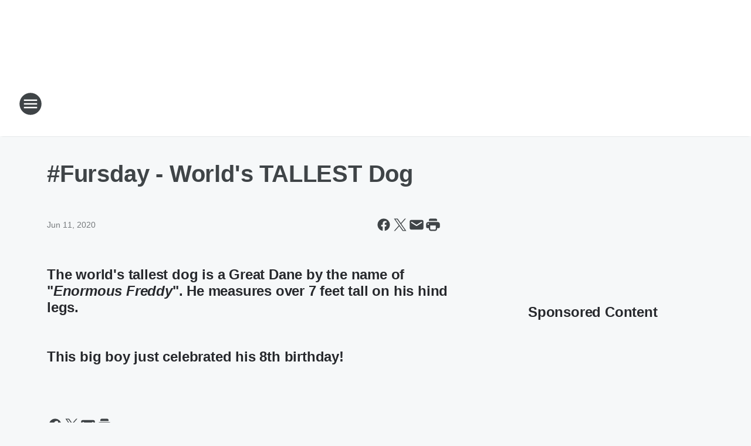

--- FILE ---
content_type: text/html; charset=utf-8
request_url: https://937theriver.iheart.com/content/2020-06-11-fursday-worlds-tallest-dog/
body_size: 72803
content:
<!DOCTYPE html>
        <html lang="en" dir="ltr">
            <head>
                <meta charset="UTF-8">
                <meta name="viewport" content="width=device-width, initial-scale=1.0">
                
                <style>:root{--color-white:#fff;--color-black:#000;--color-red:red;--color-brand-red:#c6002b;--color-brand-grey:#939697;--palette-red-600:#c6002b;--palette-red-500:#cd212e;--palette-red-400:#e22c3a;--palette-red-300:#f4747c;--palette-red-200:#f79096;--palette-red-100:#f4adb1;--palette-orange-600:#fb6825;--palette-orange-500:#fc833e;--palette-orange-400:#fc9e65;--palette-orange-300:#fdb990;--palette-orange-200:#fdd5bb;--palette-orange-100:#fef1e8;--palette-yellow-600:#fcba38;--palette-yellow-500:#fdc64c;--palette-yellow-400:#fdd36f;--palette-yellow-300:#fddf96;--palette-yellow-200:#feecbf;--palette-yellow-100:#fff8e9;--palette-green-600:#46815a;--palette-green-500:#62aa7b;--palette-green-400:#78d297;--palette-green-300:#8bdea7;--palette-green-200:#9ce2b4;--palette-green-100:#ace7c0;--palette-blue-600:#0055b7;--palette-blue-500:#509da7;--palette-blue-400:#60bac6;--palette-blue-300:#68c8d5;--palette-blue-200:#84dae5;--palette-blue-100:#a3e2eb;--palette-purple-600:#793cb7;--palette-purple-500:#8d5bcd;--palette-purple-400:#a071dc;--palette-purple-300:#a586e5;--palette-purple-200:#b895f2;--palette-purple-100:#c7a3f5;--palette-grey-600:#27292d;--palette-grey-600-rgb:39,41,45;--palette-grey-500:#3f4447;--palette-grey-500-rgb:63,68,71;--palette-grey-400:#717277;--palette-grey-400-rgb:113,114,119;--palette-grey-300:#a9afb2;--palette-grey-300-rgb:169,175,178;--palette-grey-250:#dadfe3;--palette-grey-250-rgb:218,223,227;--palette-grey-200:#e6eaed;--palette-grey-200-rgb:230,234,237;--palette-grey-150:#edf1f3;--palette-grey-150-rgb:237,241,243;--palette-grey-100:#f6f8f9;--palette-grey-100-rgb:246,248,249;--accent-color:var(--palette-grey-600);--station-accent-background:var(--palette-grey-600);--station-accent-background-overlay:var(--accent-color);--station-accent-foreground:var(--color-white);--station-font-family:"Segoe UI",Helvetica,Arial,sans-serif,"Apple Color Emoji","Segoe UI Emoji","Segoe UI Symbol";--body-bgcolor:var(--palette-grey-100);--body-font-family:var(--station-font-family);--body-font-size:1.6rem;--body-font-size-2:1.4rem;--body-text-color:var(--palette-grey-600);--secondary-text-color:var(--palette-grey-500);--caption-text-color:var(--palette-grey-400);--default-link-color:var(--palette-grey-600);--default-link-hover-color:var(--palette-grey-500);--station-link-color:var(--accent-color);--station-link-hover-color:var(--default-link-hover-color);--content-min-width:90rem;--content-max-width:128rem;--grid-vertical-spacing:3.2rem;--base-grid-gap:1.6rem;--region-row-gap:var(--grid-vertical-spacing);--grid-gutter-width:1.6rem;--front-matter-grid-column:2;--two-column-grid-template-columns:var(--grid-gutter-width) minmax(28.8rem,1fr) var(--grid-gutter-width);--full-width-grid-template-columns:1fr;--full-width-grid-block-template-columns:var(--grid-gutter-width) minmax(28.8rem,1fr) var(--grid-gutter-width);--site-theme-overlay-opacity:0.25;--site-theme-foreground-color:var(--palette-grey-500);--site-theme-foreground-hover-color:var(--palette-grey-400);--site-theme-background-color:var(--color-white);--text-highlight-background:var(--color-black);--text-highlight-foreground:var(--color-white);--alert-background-color:var(--palette-blue-600);--alert-foreground-color:var(--color-white);--browser-checker-bg-color:var(--palette-grey-400);--browser-checker-text-color:var(--color-black);--eyebrow-text-color:var(--palette-grey-600);--byline-text-color:var(--palette-grey-600);--button-background:var(--palette-grey-600);--button-foreground:var(--color-white);--button-border:none;--button-padding:1.5rem 2.4rem;--button-radius:99.9rem;--button-font-size:1.5rem;--button-font-weight:600;--button-line-height:2rem;--button-shadow:0 0.1rem 0.3rem rgba(0,0,0,.15);--button-hover-background:var(--palette-grey-500);--button-hover-foreground:var(--color-white);--button-hover-shadow:0 0.3rem 0.5rem rgba(0,0,0,.15);--button-hover-border:var(--button-border);--button-active-background:var(--button-background);--button-active-foreground:var(--button-foreground);--button-active-shadow:var(--button-shadow);--button-active-border:var(--button-border);--button-disabled-background:var(--palette-grey-250);--button-disabled-foreground:var(--palette-grey-300);--button-disabled-shadow:none;--button-disabled-border:var(--button-border);--button-secondary-background:transparent;--button-secondary-foreground:var(--palette-grey-600);--button-secondary-border:0.1rem solid var(--palette-grey-600);--button-secondary-hover-background:var(--palette-grey-150);--button-secondary-hover-foreground:var(--button-secondary-foreground);--button-secondary-hover-border:var(--button-secondary-border);--button-secondary-active-background:var(--palette-grey-600);--button-secondary-active-foreground:var(--color-white);--button-secondary-active-border:var(--button-secondary-border);--button-customized-foreground:var(--body-text-color);--button-customized-background:transparent;--button-customized-hover-foreground:var(--body-text-color);--button-customized-hover-background:transparent;--block-theme-foreground-color:var(--body-text-color);--block-theme-background-color:var(--palette-grey-200);--block-theme-background-overlay:transparent;--heading-vertical-margin:2.4rem;--card-heading-color:var(--palette-grey-600);--card-bg-color:var(--color-white);--card-text-primary-color:var(--palette-grey-600);--card-text-secondary-color:var(--palette-grey-500);--tabs-text-default-color:var(--palette-grey-500);--tabs-text-active-color:var(--palette-grey-600);--fader-bg-color:var(--palette-grey-200);--fader-width:3.2rem;--fader-gradient:linear-gradient(to right,rgba(var(--palette-grey-200-rgb),0) 0%,var(--palette-grey-200) 90%);--viewmore-text-color:var(--palette-grey-600);--heading-text-color:var(--body-text-color);--container-max-width:128rem;--container-horizontal-margin:1.6rem;--container-block-vertical-margin:1.6rem;--container-width:calc(100vw - var(--container-horizontal-margin)*2);--container-block-width:var(--container-width);--navigation-zindex:999;--playerbar-zindex:9;--legalnotice-zindex:10;--modal-zindex:1000;--heading-font-weight:900;--heading-margin-default:0;--heading-1-font-size:3.2rem;--heading-1-line-height:3.6rem;--heading-2-font-size:2.4rem;--heading-2-line-height:2.8rem;--heading-3-font-size:2.4rem;--heading-3-line-height:2.8rem;--heading-4-font-size:1.8rem;--heading-4-line-height:2.2rem;--heading-5-font-size:1.6rem;--heading-5-line-height:2rem;--heading-6-font-size:1.4rem;--heading-6-line-height:1.6rem;--elevation-1:0 0.1rem 0.3rem rgba(0,0,0,.15);--elevation-4:0 0.3rem 0.5rem rgba(0,0,0,.15);--elevation-6:0 0.5rem 0.8rem rgba(0,0,0,.15);--elevation-8:0 0.8rem 2.4rem rgba(0,0,0,.15);--elevation-up:0 -0.1rem 0.3rem -0.3rem #000;--elevation-down:0 0.1rem 0.3rem -0.3rem #000;--weather-icon-color:var(--color-white);--arrow-icon-color:var(--color-white);--icon-default-width:2.4rem;--icon-default-height:2.4rem;--icon-primary-color:var(--palette-grey-500);--icon-secondary-color:var(--color-white);--icon-primary-hover-color:var(--palette-grey-400);--icon-secondary-hover-color:var(--color-white);--search-input-foreground:var(--palette-grey-600);--search-input-background:transparent;--search-container-background:var(--color-white);--search-input-placeholder:var(--palette-grey-400);--template-grid-height:100%}@media screen and (min-width:768px){:root{--max-gutter:calc((100% - var(--container-max-width))/2);--grid-gutter-width:minmax(2rem,var(--max-gutter));--base-grid-gap:3.2rem;--two-column-grid-template-columns:var(--grid-gutter-width) minmax(32rem,60rem) minmax(32rem,38rem) var(--grid-gutter-width)}}@media screen and (min-width:1060px){:root{--grid-gutter-width:minmax(8rem,var(--max-gutter));--two-column-grid-template-columns:var(--grid-gutter-width) minmax(52rem,90rem) 38rem var(--grid-gutter-width);--full-width-grid-block-template-columns:var(--grid-gutter-width) minmax(90rem,1fr) var(--grid-gutter-width);--container-horizontal-margin:8rem;--container-block-vertical-margin:3.2rem;--heading-1-font-size:4rem;--heading-1-line-height:4.8rem;--heading-2-font-size:3.2rem;--heading-2-line-height:3.6rem}}body.theme-night{--site-theme-foreground-color:var(--palette-grey-100);--site-theme-foreground-hover-color:var(--palette-grey-300);--site-theme-background-color:var(--color-black);--alert-background-color:var(--color-white);--alert-foreground-color:var(--color-black);--search-input-foreground:var(--site-theme-foreground-color);--search-container-background:var(--site-theme-background-color);--search-input-placeholder:var(--site-theme-foreground-hover-color);--station-accent-background:var(--color-white);--station-accent-background-overlay:var(--accent-color);--station-accent-foreground:var(--color-black);--block-theme-background-color:var(--palette-grey-600);--block-theme-background-overlay:var(--accent-color);--block-theme-foreground-color:var(--color-white)}body.theme-night .themed-block{--tabs-text-default-color:var(--palette-grey-100);--tabs-text-active-color:var(--palette-grey-200);--card-text-primary-color:var(--block-theme-foreground-color);--card-text-secondary-color:var(--block-theme-foreground-color);--viewmore-text-color:var(--block-theme-foreground-color);--icon-primary-color:var(--block-theme-foreground-color);--heading-text-color:var(--block-theme-foreground-color);--default-link-color:var(--block-theme-foreground-color);--body-text-color:var(--block-theme-foreground-color);--fader-gradient:none;--eyebrow-text-color:var(--block-theme-foreground-color);--button-background:var(--color-white);--button-foreground:var(--palette-grey-600);--button-border:none;--button-hover-background:var(--palette-grey-100);--button-hover-foreground:var(--palette-grey-600);--button-active-background:var(--button-hover-background);--button-active-foreground:var(--button-hover-foreground);--button-disabled-background:var(--palette-grey-400);--button-disabled-foreground:var(--palette-grey-300);--button-secondary-background:transparent;--button-secondary-foreground:var(--color-white);--button-secondary-border:0.1rem solid var(--palette-grey-100);--button-secondary-hover-background:var(--palette-grey-100);--button-secondary-hover-foreground:var(--palette-grey-600);--button-secondary-hover-border:var(--button-secondary-border);--button-secondary-active-background:var(--color-white);--button-secondary-active-foreground:var(--palette-grey-600);--button-secondary-active-border:var(--button-secondary-border)}body.template-coast{--accent-color:var(--palette-grey-100);--body-bgcolor:var(--color-black);--body-text-color:var(--color-white);--card-heading-color:var(--color-white);--card-bg-color:transparent;--card-text-primary-color:var(--color-white);--card-text-secondary-color:var(--palette-grey-100);--heading-text-color:var(--body-text-color);--tabs-text-default-color:var(--color-white);--tabs-text-active-color:var(--palette-grey-100);--button-customized-foreground:var(--default-link-color);--button-customized-hover-foreground:var(--default-link-hover-color)}.card-title{font-size:var(--heading-4-font-size);font-weight:var(--heading-font-weight);line-height:var(--heading-4-line-height)}.alerts:not(:empty),.themed-block{background-color:var(--block-theme-background-color);max-width:none;position:relative}.theme-night .alerts:not(:empty)>*,.theme-night .themed-block>*{position:relative;z-index:1}.theme-night .alerts:not(:empty):before,.theme-night .themed-block:before{background-color:var(--block-theme-background-overlay);content:"";display:inline-flex;height:100%;left:0;opacity:var(--site-theme-overlay-opacity);position:absolute;top:0;width:100%;z-index:0}.subheading{color:var(--secondary-text-color)}.caption{color:var(--caption-text-color)}.scroll-blocker{background-color:rgba(0,0,0,.7);height:100vh;left:0;opacity:0;position:fixed;top:0;transition:visibility 0s ease-in-out,opacity .3s;visibility:hidden;width:100%;z-index:10}.no-content{display:none}.hidden{display:none!important}.search-button{background-color:transparent;border:none;cursor:pointer;line-height:0;margin:0;padding:0}.search-button svg .primary-path{fill:var(--icon-primary-color)}.search-button:active svg .primary-path,.search-button:hover svg .primary-path{fill:var(--icon-primary-hover-color)}.text-default{color:var(--palette-grey-500)}.text-headline{color:var(--palette-grey-600)}.text-caption{color:var(--palette-grey-400)}.text-on-dark{color:#fff}.text-on-light{color:var(--palette-grey-500)}.text-inactive{color:var(--palette-grey-300)}.text-link{color:var(--palette-red-400)}.bg-default{background-color:var(--palette-grey-100)}.bg-light{background-color:#fff}.bg-dark{background-color:var(--palette-grey-600)}.bg-inactive{background-color:var(--palette-grey-300)}.bg-selected{background-color:var(--palette-red-400)}.border-default{border-color:var(--palette-grey-300)}.border-neutral-light{border-color:var(--palette-grey-200)}.border-neutral-dark{border-color:var(--palette-grey-400)}.border-dark{border-color:var(--palette-grey-500)}.card{box-shadow:var(--elevation-1)}.card:hover{box-shadow:var(--elevation-4)}.menu{box-shadow:var(--elevation-6)}.dialog{box-shadow:var(--elevation-8)}.elevation-01,.navigation-bar{box-shadow:var(--elevation-1)}.elevation-01,.elevation-04{border-radius:.6rem}.elevation-04{box-shadow:var(--elevation-4)}.elevation-06{border-radius:.6rem;box-shadow:var(--elevation-6)}.elevation-08{border-radius:.6rem;box-shadow:var(--elevation-8)}.elevation-up{border-radius:.6rem;box-shadow:var(--elevation-up)}.img-responsive{height:auto;max-width:100%}.warning-text{background:var(--palette-yellow-300);border-radius:.6rem;box-shadow:0 .4rem .4rem rgba(0,0,0,.1);color:var(--palette-grey-600);display:flex;font-size:1.6rem;font-weight:400;gap:.8rem;padding:1.6rem;width:100%}.warning-text:before{content:url("data:image/svg+xml;utf8,<svg xmlns='http://www.w3.org/2000/svg' fill='brown'><path d='M11.777.465a.882.882 0 00-1.554 0L.122 18.605C-.224 19.225.208 20 .899 20H21.1c.691 0 1.123-.775.777-1.395L11.777.465zM11 12.5c-.55 0-1-.45-1-1v-4c0-.55.45-1 1-1s1 .45 1 1v4c0 .55-.45 1-1 1zm0 4a1 1 0 110-2 1 1 0 010 2z' /></svg>");display:block;height:2rem;width:2.2rem}.fader{position:relative}.fader:after{background:var(--fader-gradient);content:"";display:inline-block;height:100%;position:absolute;right:-.1rem;top:-.1rem;width:var(--fader-width)}.fader .fade{display:none}.alerts:not(:empty){margin-bottom:-.1rem;padding:2.4rem 0}hr.divider{background-color:var(--palette-grey-300);border:none;height:.1rem;margin:0}hr.dark{background:var(--palette-grey-400)}html{font-size:10px;margin:0;max-width:100vw;padding:0;width:100%}html *{box-sizing:border-box}@-moz-document url-prefix(){body{font-weight:lighter}}body{background-color:var(--body-bgcolor);color:var(--body-text-color);font-family:var(--body-font-family);font-size:var(--body-font-size);margin:0;overflow:hidden;overflow-anchor:none;padding:0;position:relative;width:100%}body.no-scroll{height:100vh;overflow:hidden}body.no-scroll .scroll-blocker{opacity:1;visibility:visible}a{color:var(--default-link-color)}a.next-page{height:.1rem;visibility:hidden}h1,h2,h3,h4,h5,h6{color:var(--heading-text-color);font-weight:var(--heading-font-weight);margin:var(--heading-margin-default)}h1,h2,h3,h4{letter-spacing:-.02rem}h1{font-size:var(--heading-1-font-size);line-height:var(--heading-1-line-height)}h2{font-size:var(--heading-2-font-size);line-height:var(--heading-2-line-height)}h3{font-size:var(--heading-3-font-size);line-height:var(--heading-3-line-height)}h4{font-size:var(--heading-4-font-size);line-height:var(--heading-4-line-height)}h5{font-size:var(--heading-5-font-size);line-height:var(--heading-5-line-height)}h6{font-size:var(--heading-6-font-size);line-height:var(--heading-6-line-height)}figure{margin:0 auto}[type=email],[type=number],[type=password],input[type=text]{background:#fff;border:.1rem solid #717277;border-radius:.6rem}.tabbed-item:focus{background-color:#ff0!important;outline:.2rem dashed red!important}button{font-family:var(--body-font-family)}svg .primary-path{fill:var(--icon-primary-color)}svg .secondary-path{fill:var(--icon-secondary-color)}::selection{background-color:var(--text-highlight-background);color:var(--text-highlight-foreground)}@media print{@page{size:A4 portrait;margin:1cm}::-webkit-scrollbar{display:none}body{background:#fff!important;color:#000;font:13pt Georgia,Times New Roman,Times,serif;line-height:1.3;margin:0}#app{display:block;height:100%;width:auto}h1{font-size:24pt}h2,h3,h4{font-size:14pt;margin-top:2.5rem}h1,h2,h3,h4,h5,h6{page-break-after:avoid}a,blockquote,h1,h2,h3,h4,h5,h6,img,p{page-break-inside:avoid}img{page-break-after:avoid}pre,table{page-break-inside:avoid}a,a:link,a:visited{background:transparent;color:#520;font-weight:700;text-align:left;text-decoration:underline}a[href^="#"]{font-weight:400;text-decoration:none}a:after>img,article a[href^="#"]:after{content:""}address,blockquote,dd,dt,li,p{font-size:100%}ol,ul{list-style:square;margin-bottom:20pt;margin-left:18pt}li{line-height:1.6em}.component-site-header{display:block;position:relative}.component-site-header .main-header-items{display:block;width:100%}iframe{height:0!important;line-height:0pt!important;overflow:hidden!important;white-space:nowrap;width:0!important}.component-ad-unit,.component-pushdown,.component-recommendation,.component-social-network-icons,.footer-national-links,.lower-footer-national-links,.nav-toggler,.search-user-container,.share-icons,iframe,nav{display:none}}.component-app{background-color:pink;display:flex;flex-direction:column}.template-grid{display:grid;grid-template-areas:"router-outlet" "player-bar";grid-template-columns:1fr;grid-template-rows:1fr auto;height:100vh;height:var(--template-grid-height);overflow:hidden}.template-grid>.component-routes{grid-area:router-outlet;overflow:auto}.template-grid>.ihr-player-bar{grid-area:player-bar}
/*# sourceMappingURL=local-critical-style.5a54a2ee878d2c1e77ca.css.map*/</style>
                <link rel="preconnect" href="https://static.inferno.iheart.com" data-reactroot=""/><link rel="preconnect" href="https://i.iheart.com" data-reactroot=""/><link rel="preconnect" href="https://webapi.radioedit.iheart.com" data-reactroot=""/><link rel="preconnect" href="https://us.api.iheart.com" data-reactroot=""/><link rel="preconnect" href="https://https://cdn.cookielaw.org" data-reactroot=""/><link rel="preconnect" href="https://www.iheart.com" data-reactroot=""/><link rel="dns-prefetch" href="https://static.inferno.iheart.com" data-reactroot=""/><link rel="preload" href="https://cdn.cookielaw.org/consent/7d044e9d-e966-4b73-b448-a29d06f71027/otSDKStub.js" as="script" data-reactroot=""/><link rel="preload" href="https://cdn.cookielaw.org/opt-out/otCCPAiab.js" as="script" data-reactroot=""/>
                
                <link data-chunk="bundle" rel="stylesheet" href="https://static.inferno.iheart.com/inferno/styles/bundle.ae0ba735483751a796dd.css">
<link data-chunk="local" rel="stylesheet" href="https://static.inferno.iheart.com/inferno/styles/local.bc06f128f534d4a5d747.css">
<link data-chunk="FrontMatter-component" rel="stylesheet" href="https://static.inferno.iheart.com/inferno/styles/FrontMatter-component.2085be03ea772e448ffc.css">
<link data-chunk="Heading-component" rel="stylesheet" href="https://static.inferno.iheart.com/inferno/styles/Heading-component.d79a5c95e6ef67a97bca.css">
<link data-chunk="HtmlEmbedLegacy-component" rel="stylesheet" href="https://static.inferno.iheart.com/inferno/styles/HtmlEmbedLegacy-component.b4b15f07245686764032.css">
<link data-chunk="core-page-blocks-recommendation-Recommendation-component" rel="stylesheet" href="https://static.inferno.iheart.com/inferno/styles/core-page-blocks-recommendation-Recommendation-component.2fbf0f823711108d2479.css">
<link data-chunk="core-page-blocks-datasource-DatasourceLoader-component" rel="stylesheet" href="https://static.inferno.iheart.com/inferno/styles/core-page-blocks-datasource-DatasourceLoader-component.ed118ca85e0cefc658b6.css">
                <style data-reactroot="">:root {
        --station-font-family: "Roboto","Segoe UI",Helvetica,Arial,sans-serif,"Apple Color Emoji","Segoe UI Emoji","Segoe UI Symbol";
        --gradient-start: hsl(354,83.1%,40.5%);
        --gradient-stop: hsl(354,83.1%,34.5%);
        
                --accent-color: #eb2639;
            
        
             --darkFooterColor: hsl(354,83.1%,38.5%);
             
        --premiere-footer-dark-color:var(--darkFooterColor);
    }</style>
                
                <title data-rh="true">#Fursday - World&#x27;s TALLEST Dog | 93.7 The River</title>
                <link data-rh="true" rel="shortcut icon" type="" title="" href="https://i.iheart.com/v3/re/assets.brands/606f25552624531898a83f37?ops=gravity(%22center%22),contain(32,32),quality(65)"/><link data-rh="true" rel="apple-touch-icon" type="" title="" href="https://i.iheart.com/v3/re/assets.brands/606f25552624531898a83f37?ops=new(),flood(%22white%22),swap(),merge(%22over%22),gravity(%22center%22),contain(167,167),quality(80),format(%22png%22)"/><link data-rh="true" rel="image_src" type="" title="" href="https://i.iheart.com/v3/re/new_assets/5ee2370b95332e135dd2f8a2?ops=gravity(%22north%22),fit(1200,675),quality(65)"/><link data-rh="true" rel="canonical" type="" title="" href="https://937theriver.iheart.com/content/2020-06-11-fursday-worlds-tallest-dog/"/><link data-rh="true" rel="amphtml" type="" title="" href="https://937theriver.iheart.com/alternate/amp/2020-06-11-fursday-worlds-tallest-dog/"/>
                <meta data-rh="true" property="og:locale" content="en_us"/><meta data-rh="true" name="msapplication-TileColor" content="#fff"/><meta data-rh="true" name="msvalidate.01" content="E98E323249F89ACF6294F958692E230B"/><meta data-rh="true" name="format-detection" content="telephone=no"/><meta data-rh="true" name="theme-color" content="#eb2639"/><meta data-rh="true" property="og:title" content="#Fursday - World&#x27;s TALLEST Dog | 93.7 The River"/><meta data-rh="true" property="twitter:title" content="#Fursday - World&#x27;s TALLEST Dog | 93.7 The River"/><meta data-rh="true" itemprop="name" content="#Fursday - World&#x27;s TALLEST Dog | 93.7 The River"/><meta data-rh="true" name="description" content="93.7 The River, Sacramento&#x27;s Greatest Hits"/><meta data-rh="true" property="og:description" content="93.7 The River, Sacramento&#x27;s Greatest Hits"/><meta data-rh="true" property="twitter:description" content="93.7 The River, Sacramento&#x27;s Greatest Hits"/><meta data-rh="true" itemprop="description" content="93.7 The River, Sacramento&#x27;s Greatest Hits"/><meta data-rh="true" name="keywords" content="radio, sacramento, iheartradio, 93.7, river, riverfm, theriverfm"/><meta data-rh="true" property="og:url" content="https://937theriver.iheart.com/content/2020-06-11-fursday-worlds-tallest-dog/"/><meta data-rh="true" property="twitter:url" content="https://937theriver.iheart.com/content/2020-06-11-fursday-worlds-tallest-dog/"/><meta data-rh="true" itemprop="url" content="https://937theriver.iheart.com/content/2020-06-11-fursday-worlds-tallest-dog/"/><meta data-rh="true" name="thumbnail" content="https://i.iheart.com/v3/re/new_assets/5ee2370b95332e135dd2f8a2?ops=gravity(%22north%22),fit(1200,675),quality(65)"/><meta data-rh="true" property="og:image" content="https://i.iheart.com/v3/re/new_assets/5ee2370b95332e135dd2f8a2?ops=gravity(%22north%22),fit(1200,675),quality(65)"/><meta data-rh="true" property="og:image:width" content="1200"/><meta data-rh="true" property="og:image:height" content="675"/><meta data-rh="true" property="twitter:image" content="https://i.iheart.com/v3/re/new_assets/5ee2370b95332e135dd2f8a2?ops=gravity(%22north%22),fit(1200,675),quality(65)"/><meta data-rh="true" itemprop="image" content="https://i.iheart.com/v3/re/new_assets/5ee2370b95332e135dd2f8a2?ops=gravity(%22north%22),fit(1200,675),quality(65)"/><meta data-rh="true" name="msapplication-TileImage" content="https://i.iheart.com/v3/re/new_assets/5ee2370b95332e135dd2f8a2?ops=gravity(%22north%22),fit(1200,675),quality(65)"/><meta data-rh="true" property="twitter:card" content="summary_large_image"/><meta data-rh="true" property="twitter:site" content="@937TheRiver"/><meta data-rh="true" property="twitter:creator" content="@937TheRiver"/><meta data-rh="true" property="twitter:domain" content="937theriver.iheart.com"/><meta data-rh="true" property="og:site_name" content="93.7 The River"/><meta data-rh="true" name="application-name" content="93.7 The River"/><meta data-rh="true" property="fb:app_id" content="131233816950364"/><meta data-rh="true" property="fb:pages" content="61962263350"/><meta data-rh="true" name="google-site-verification" content="p2FWrUKxtwBmQgHV4CjD80oKdZZBjmMNByoWvZMsYso"/><meta data-rh="true" property="twitter::tile:image" content="https://i.iheart.com/v3/re/new_assets/5ee2370b95332e135dd2f8a2?ops=gravity(%22north%22),fit(1200,675),quality(65)"/><meta data-rh="true" property="og:type" content="article"/><meta data-rh="true" property="twitter:tile:template:testing" content="1"/><meta data-rh="true" name="robots" content="max-image-preview:large"/>
                
            </head>
            <body class="theme-light template-default">
                <div id="app"><div class="component-template template-grid" data-reactroot=""><div class="component-routes"><div class="component-pushdown"><div tabindex="-1" class="component-ad-unit lazy-load" data-position="3330" data-split="50" id="dfp-ad-3330-ad:top-leaderboard"></div></div><header class="component-site-header"><section class="main-header-items"><button aria-label="Open Site Navigation" class="nav-toggler" tabindex="0"><svg tabindex="-1" focusable="false" class="svg-icon icon-hamburger" width="32px" height="32px" viewBox="0 0 32 32" fill="none" xmlns="http://www.w3.org/2000/svg"><circle cx="16" cy="16" r="15" fill="none" stroke="none" stroke-width="2"></circle><path fill-rule="evenodd" clip-rule="evenodd" tabindex="-1" class="primary-path" fill="none" d="M7 22h18v-2H7v2zm0-5h18v-2H7v2zm0-7v2h18v-2H7z"></path></svg></button><nav class="" tabindex="-1" aria-hidden="true" aria-label="Primary Site Navigation" id="component-site-nav"><header class="navbar-header"><figure class="component-station-logo"><a aria-label="Station Link" tabindex="0" href="/"><img src="https://i.iheart.com/v3/re/assets.brands/606f25552624531898a83f37?ops=gravity(%22center%22),contain(180,60)&amp;quality=80" data-src="https://i.iheart.com/v3/re/assets.brands/606f25552624531898a83f37?ops=gravity(%22center%22),contain(180,60)&amp;quality=80" data-srcset="https://i.iheart.com/v3/re/assets.brands/606f25552624531898a83f37?ops=gravity(%22center%22),contain(180,60)&amp;quality=80 1x,https://i.iheart.com/v3/re/assets.brands/606f25552624531898a83f37?ops=gravity(%22center%22),contain(360,120)&amp;quality=80 2x" sizes="" alt="93.7 The River - Sacramento&#x27;s Greatest Hits" class="lazyload" srcSet="https://i.iheart.com/v3/re/assets.brands/606f25552624531898a83f37?ops=gravity(%22center%22),contain(180,60)&amp;quality=80 1x,https://i.iheart.com/v3/re/assets.brands/606f25552624531898a83f37?ops=gravity(%22center%22),contain(360,120)&amp;quality=80 2x" width="180" height="60"/></a></figure><button class="CloseButton-module_close_4S+oa undefined" aria-label="Close Site Navigation" tabindex="0"><svg class="svg-icon icon-close" focusable="false" tabindex="-1" aria-hidden="true" width="24" height="24" viewBox="0 0 24 24" fill="none" xmlns="http://www.w3.org/2000/svg"><path aria-hidden="true" focusable="false" tabindex="-1" class="primary-path" d="M18.3 5.70997C17.91 5.31997 17.28 5.31997 16.89 5.70997L12 10.59L7.10997 5.69997C6.71997 5.30997 6.08997 5.30997 5.69997 5.69997C5.30997 6.08997 5.30997 6.71997 5.69997 7.10997L10.59 12L5.69997 16.89C5.30997 17.28 5.30997 17.91 5.69997 18.3C6.08997 18.69 6.71997 18.69 7.10997 18.3L12 13.41L16.89 18.3C17.28 18.69 17.91 18.69 18.3 18.3C18.69 17.91 18.69 17.28 18.3 16.89L13.41 12L18.3 7.10997C18.68 6.72997 18.68 6.08997 18.3 5.70997Z" fill="#3F4447"></path></svg></button></header><hr class="divider"/><section class="nav-inner-wrapper"><ul style="max-height:calc(100vh - 100px)" class="menu-container main-nav"><li class="menu-top-label"><button aria-label="Listen" class="button-text" tabindex="0"><span class="menu-label">Listen</span></button></li><li data-testid="menu-top-label" class="menu-top-label menu-toggler"><button aria-label="Toggle Menu for On-Air" class="button-text" tabindex="0"><span class="menu-label">On-Air</span><svg tabindex="-1" focusable="false" class="svg-icon icon-expand" width="24" height="24" viewBox="0 0 24 24" fill="none" xmlns="http://www.w3.org/2000/svg"><path class="primary-path" tabindex="-1" d="M15.88 9.29006L12 13.1701L8.11998 9.29006C7.72998 8.90006 7.09998 8.90006 6.70998 9.29006C6.31998 9.68006 6.31998 10.3101 6.70998 10.7001L11.3 15.2901C11.69 15.6801 12.32 15.6801 12.71 15.2901L17.3 10.7001C17.69 10.3101 17.69 9.68006 17.3 9.29006C16.91 8.91006 16.27 8.90006 15.88 9.29006Z"></path></svg></button><ul class="submenu-container" aria-hidden="true"><li><a aria-label="Battle" tabindex="0" href="/featured/battle/">Battle</a></li><li><a aria-label="Christina Martinez" tabindex="0" href="/featured/christina-martinez/">Christina Martinez</a></li><li><a aria-label="Cort" tabindex="0" href="/featured/cort-webber/">Cort</a></li><li><a aria-label="Tessa Hall" tabindex="0" href="/featured/tessa-hall/">Tessa Hall</a></li><li><a aria-label="Doc Reno" tabindex="0" href="/featured/doc-reno/">Doc Reno</a></li><li><a aria-label="Full Schedule" tabindex="0" href="/schedule/">Full Schedule</a></li></ul></li><li data-testid="menu-top-label" class="menu-top-label menu-toggler"><button aria-label="Toggle Menu for Music and More " class="button-text" tabindex="0"><span class="menu-label">Music and More </span><svg tabindex="-1" focusable="false" class="svg-icon icon-expand" width="24" height="24" viewBox="0 0 24 24" fill="none" xmlns="http://www.w3.org/2000/svg"><path class="primary-path" tabindex="-1" d="M15.88 9.29006L12 13.1701L8.11998 9.29006C7.72998 8.90006 7.09998 8.90006 6.70998 9.29006C6.31998 9.68006 6.31998 10.3101 6.70998 10.7001L11.3 15.2901C11.69 15.6801 12.32 15.6801 12.71 15.2901L17.3 10.7001C17.69 10.3101 17.69 9.68006 17.3 9.29006C16.91 8.91006 16.27 8.90006 15.88 9.29006Z"></path></svg></button><ul class="submenu-container" aria-hidden="true"><li><a aria-label="Recently Played" tabindex="0" href="/music/recently-played/">Recently Played</a></li><li><a aria-label="Top Songs" tabindex="0" href="/music/top-songs/">Top Songs</a></li><li><a aria-label="Music News" tabindex="0" href="/topic/music-news/">Music News</a></li></ul></li><li data-testid="menu-top-label" class="menu-top-label menu-toggler"><button aria-label="Toggle Menu for Features" class="button-text" tabindex="0"><span class="menu-label">Features</span><svg tabindex="-1" focusable="false" class="svg-icon icon-expand" width="24" height="24" viewBox="0 0 24 24" fill="none" xmlns="http://www.w3.org/2000/svg"><path class="primary-path" tabindex="-1" d="M15.88 9.29006L12 13.1701L8.11998 9.29006C7.72998 8.90006 7.09998 8.90006 6.70998 9.29006C6.31998 9.68006 6.31998 10.3101 6.70998 10.7001L11.3 15.2901C11.69 15.6801 12.32 15.6801 12.71 15.2901L17.3 10.7001C17.69 10.3101 17.69 9.68006 17.3 9.29006C16.91 8.91006 16.27 8.90006 15.88 9.29006Z"></path></svg></button><ul class="submenu-container" aria-hidden="true"><li><a aria-label="Calendar" tabindex="0" href="/calendar/">Calendar</a></li><li><a aria-label="Podcasts" tabindex="0" href="/podcasts/">Podcasts</a></li><li><a aria-label="Sacramento&#x27;s Latest News" tabindex="0" href="/featured/sacramentos-latest-news/">Sacramento&#x27;s Latest News</a></li><li><a aria-label="Traffic" tabindex="0" href="/traffic/">Traffic</a></li><li><a aria-label="Weather" tabindex="0" href="/weather/">Weather</a></li></ul></li><li data-testid="menu-top-label" class="menu-top-label menu-toggler"><button aria-label="Toggle Menu for Contests &amp; Promotions" class="button-text" tabindex="0"><span class="menu-label">Contests &amp; Promotions</span><svg tabindex="-1" focusable="false" class="svg-icon icon-expand" width="24" height="24" viewBox="0 0 24 24" fill="none" xmlns="http://www.w3.org/2000/svg"><path class="primary-path" tabindex="-1" d="M15.88 9.29006L12 13.1701L8.11998 9.29006C7.72998 8.90006 7.09998 8.90006 6.70998 9.29006C6.31998 9.68006 6.31998 10.3101 6.70998 10.7001L11.3 15.2901C11.69 15.6801 12.32 15.6801 12.71 15.2901L17.3 10.7001C17.69 10.3101 17.69 9.68006 17.3 9.29006C16.91 8.91006 16.27 8.90006 15.88 9.29006Z"></path></svg></button><ul class="submenu-container" aria-hidden="true"><li><a aria-label="All Contests &amp; Promotions" tabindex="0" href="/promotions/">All Contests &amp; Promotions</a></li><li><a aria-label="Contest Rules" tabindex="0" href="/rules/">Contest Rules</a></li></ul></li><li class="menu-top-label"><a tabindex="0" href="/contact/">Contact</a></li><li class="menu-top-label"><a tabindex="0" href="/newsletter/">Newsletter</a></li><li class="menu-top-label"><a tabindex="0" href="/advertise/">Advertise on 93.7 The River</a></li><li class="menu-top-label"><a href="tel:1-844-844-iHeart">1-844-844-iHeart</a></li><ul class="component-social-icons"><li class="icon-container"><a href="//www.facebook.com/937theRiver" aria-label="Visit us on facebook" target="_blank" rel="noopener"><svg tabindex="-1" focusable="false" class="svg-icon icon-facebook" width="24" height="24" viewBox="0 0 24 24" xmlns="http://www.w3.org/2000/svg" fill="none"><path class="primary-path" tabindex="-1" d="M21 12C21 7.02891 16.9711 3 12 3C7.02891 3 3 7.02891 3 12C3 16.493 6.29062 20.216 10.5938 20.891V14.6016H8.30859V12H10.5938V10.0172C10.5938 7.76191 11.9367 6.51562 13.9934 6.51562C14.9777 6.51562 16.0078 6.69141 16.0078 6.69141V8.90625H14.8723C13.7543 8.90625 13.4062 9.60059 13.4062 10.3125V12H15.9023L15.5033 14.6016H13.4062V20.891C17.7094 20.216 21 16.493 21 12Z" fill="#27292D"></path><path class="secondary-path" tabindex="-1" d="M15.5033 14.6016L15.9023 12H13.4062V10.3125C13.4062 9.60059 13.7543 8.90625 14.8723 8.90625H16.0078V6.69141C16.0078 6.69141 14.9777 6.51562 13.9934 6.51562C11.9367 6.51562 10.5938 7.76191 10.5938 10.0172V12H8.30859V14.6016H10.5938V20.891C11.0525 20.9631 11.5219 21 12 21C12.4781 21 12.9475 20.9631 13.4062 20.891V14.6016H15.5033Z" fill="white"></path></svg></a></li><li class="icon-container"><a href="//www.x.com/937TheRiver" aria-label="Visit us on X" target="_blank" rel="noopener"><svg tabindex="-1" focusable="false" class="svg-icon icon-twitter" xmlns="http://www.w3.org/2000/svg" width="24" height="24" viewBox="0 0 24 24" fill="none"><path class="primary-path" d="M13.7124 10.6218L20.4133 3H18.8254L13.0071 9.61788L8.35992 3H3L10.0274 13.0074L3 21H4.58799L10.7324 14.0113L15.6401 21H21L13.7124 10.6218ZM11.5375 13.0956L10.8255 12.0991L5.16017 4.16971H7.59922L12.1712 10.5689L12.8832 11.5655L18.8262 19.8835H16.3871L11.5375 13.0956Z" fill="#27292D"></path></svg></a></li><li class="icon-container"><a href="//www.instagram.com/theriver937" aria-label="Visit us on instagram" target="_blank" rel="noopener"><svg tabindex="-1" focusable="false" class="svg-icon icon-instagram" width="24" height="24" viewBox="0 0 24 24" fill="none" xmlns="http://www.w3.org/2000/svg"><path class="primary-path" tabindex="-1" fill-rule="evenodd" clip-rule="evenodd" d="M12.0001 7.37836C11.086 7.37836 10.1924 7.64941 9.43242 8.15724C8.6724 8.66508 8.08003 9.38688 7.73023 10.2314C7.38043 11.0759 7.28891 12.0051 7.46723 12.9016C7.64556 13.7981 8.08573 14.6216 8.73208 15.268C9.37842 15.9143 10.2019 16.3545 11.0984 16.5328C11.9949 16.7112 12.9242 16.6196 13.7687 16.2698C14.6132 15.92 15.335 15.3277 15.8428 14.5676C16.3506 13.8076 16.6217 12.9141 16.6217 12C16.6217 10.7743 16.1348 9.59873 15.2681 8.732C14.4013 7.86528 13.2258 7.37836 12.0001 7.37836ZM12.0001 15C11.4067 15 10.8267 14.824 10.3334 14.4944C9.84003 14.1647 9.45553 13.6962 9.22847 13.148C9.00141 12.5998 8.94201 11.9966 9.05777 11.4147C9.17353 10.8328 9.45925 10.2982 9.87881 9.87867C10.2984 9.45912 10.8329 9.17341 11.4148 9.05765C11.9968 8.9419 12.6 9.00131 13.1482 9.22838C13.6963 9.45544 14.1649 9.83995 14.4945 10.3333C14.8241 10.8266 15.0001 11.4067 15.0001 12C15.0001 12.7956 14.684 13.5587 14.1214 14.1213C13.5588 14.6839 12.7957 15 12.0001 15Z" fill="#27292D"></path><path class="primary-path" tabindex="-1" d="M17.8842 7.19576C17.8842 7.79222 17.4007 8.27575 16.8042 8.27575C16.2078 8.27575 15.7243 7.79222 15.7243 7.19576C15.7243 6.5993 16.2078 6.11578 16.8042 6.11578C17.4007 6.11578 17.8842 6.5993 17.8842 7.19576Z" fill="#27292D"></path><path class="primary-path" tabindex="-1" fill-rule="evenodd" clip-rule="evenodd" d="M12 3C9.55581 3 9.24921 3.01036 8.28942 3.05416C7.33144 3.09789 6.67723 3.25001 6.10476 3.47251C5.50424 3.69849 4.96024 4.05275 4.51069 4.51058C4.05276 4.9601 3.6984 5.50411 3.47233 6.10466C3.25001 6.67716 3.09789 7.33137 3.05434 8.28935C3.01036 9.24915 3 9.55575 3 12C3 14.4443 3.01036 14.7509 3.05434 15.7107C3.09807 16.6687 3.25019 17.3229 3.47268 17.8953C3.69867 18.4959 4.05293 19.0399 4.51076 19.4894C4.96031 19.9472 5.50431 20.3015 6.10484 20.5275C6.67734 20.75 7.33154 20.9021 8.28949 20.9458C9.24944 20.9896 9.55592 21 12.0002 21C14.4444 21 14.751 20.9896 15.7108 20.9458C16.6688 20.9021 17.323 20.75 17.8955 20.5275C18.4933 20.2963 19.0363 19.9427 19.4896 19.4894C19.9428 19.0362 20.2964 18.4932 20.5276 17.8953C20.7501 17.3228 20.9023 16.6686 20.946 15.7107C20.9898 14.7507 21.0001 14.4443 21.0001 12C21.0001 9.55578 20.9898 9.24915 20.946 8.28935C20.9023 7.33137 20.7501 6.67716 20.5276 6.10469C20.3017 5.50417 19.9474 4.96016 19.4896 4.51062C19.04 4.0527 18.496 3.69836 17.8954 3.47233C17.3229 3.25001 16.6687 3.09789 15.7107 3.05434C14.7509 3.01036 14.4443 3 12 3ZM12 4.62165C14.4031 4.62165 14.6878 4.63084 15.6369 4.67414C16.5144 4.71418 16.9909 4.86077 17.308 4.98402C17.699 5.1283 18.0526 5.35835 18.3429 5.65727C18.6418 5.94757 18.8718 6.30118 19.0161 6.69209C19.1394 7.00923 19.286 7.48577 19.326 8.36326C19.3693 9.31231 19.3785 9.59694 19.3785 12.0001C19.3785 14.4033 19.3693 14.6879 19.326 15.637C19.286 16.5145 19.1393 16.991 19.0161 17.3082C18.8664 17.6963 18.6371 18.0488 18.3429 18.343C18.0487 18.6372 17.6962 18.8665 17.308 19.0162C16.9909 19.1395 16.5144 19.2861 15.6369 19.3261C14.688 19.3694 14.4034 19.3786 12 19.3786C9.59665 19.3786 9.31213 19.3694 8.36316 19.3261C7.48566 19.2861 7.00916 19.1395 6.69199 19.0162C6.30107 18.872 5.94747 18.6419 5.65716 18.343C5.35824 18.0527 5.12819 17.6991 4.98391 17.3082C4.86066 16.991 4.71404 16.5145 4.67403 15.637C4.63073 14.688 4.62155 14.4033 4.62155 12.0001C4.62155 9.59694 4.63073 9.31238 4.67403 8.36326C4.71408 7.48577 4.86066 7.00926 4.98391 6.69209C5.12821 6.30116 5.35828 5.94754 5.65723 5.65723C5.94754 5.35832 6.30115 5.12826 6.69206 4.98398C7.00919 4.86073 7.48574 4.71411 8.36323 4.6741C9.31228 4.6308 9.59683 4.62165 12 4.62165Z" fill="#27292D"></path></svg></a></li></ul></ul></section><footer class="navbar-footer"><form class="search-form" name="search-form" role="search"><section class="search-container"><input type="search" name="keyword" id="search-input-field-nav" aria-label="search text" placeholder="Search" value="" maxLength="250"/><button class="search-button search-submit" aria-label="Search" type="submit"><svg class="svg-icon icon-search" tabindex="-1" width="32px" height="32px" viewBox="0 0 32 32" focusable="false" fill="none" xmlns="http://www.w3.org/2000/svg"><circle class="outline" cx="16" cy="16" r="15" fill="none" stroke="none" stroke-width="2"></circle><path class="primary-path" fill-rule="evenodd" clip-rule="evenodd" d="M18.457 20.343a7.69 7.69 0 111.929-1.591l4.658 5.434a1.25 1.25 0 11-1.898 1.628l-4.69-5.471zm.829-6.652a4.69 4.69 0 11-9.381 0 4.69 4.69 0 019.38 0z" fill="none"></path></svg></button></section></form></footer></nav><figure class="component-station-logo"><a aria-label="Station Link" tabindex="0" href="/"><img src="https://i.iheart.com/v3/re/assets.brands/606f25552624531898a83f37?ops=gravity(%22center%22),contain(180,60)&amp;quality=80" data-src="https://i.iheart.com/v3/re/assets.brands/606f25552624531898a83f37?ops=gravity(%22center%22),contain(180,60)&amp;quality=80" data-srcset="https://i.iheart.com/v3/re/assets.brands/606f25552624531898a83f37?ops=gravity(%22center%22),contain(180,60)&amp;quality=80 1x,https://i.iheart.com/v3/re/assets.brands/606f25552624531898a83f37?ops=gravity(%22center%22),contain(360,120)&amp;quality=80 2x" sizes="" alt="93.7 The River - Sacramento&#x27;s Greatest Hits" class="lazyload" srcSet="https://i.iheart.com/v3/re/assets.brands/606f25552624531898a83f37?ops=gravity(%22center%22),contain(180,60)&amp;quality=80 1x,https://i.iheart.com/v3/re/assets.brands/606f25552624531898a83f37?ops=gravity(%22center%22),contain(360,120)&amp;quality=80 2x" width="180" height="60"/></a></figure><section class="listen-user-container"><div class="header-user"></div></section></section></header><main class="component-page layout-generic-80-20 two-column page-detail kyrv-fm"><div class="alerts"></div><div class="page-gutter gutter-left"> </div><section class="col-top"><div class="component-region region-header-dynamic"><header class="content-header front-matter"><header class="component-heading"><h1 class="heading-title">#Fursday - World&#x27;s TALLEST Dog</h1></header><figure class="component-byline-display"><figcaption><div class="date-block"><time class="card-date" dateTime="1591883280000">Jun 11, 2020</time></div><div class="share-icons"><button data-platform="facebook" aria-label="Share this page on Facebook" class="react-share__ShareButton" style="background-color:transparent;border:none;padding:0;font:inherit;color:inherit;cursor:pointer"><svg tabindex="-1" focusable="false" class="svg-icon icon-facebook" width="24" height="24" viewBox="0 0 24 24" xmlns="http://www.w3.org/2000/svg" fill="none"><path class="primary-path" tabindex="-1" d="M21 12C21 7.02891 16.9711 3 12 3C7.02891 3 3 7.02891 3 12C3 16.493 6.29062 20.216 10.5938 20.891V14.6016H8.30859V12H10.5938V10.0172C10.5938 7.76191 11.9367 6.51562 13.9934 6.51562C14.9777 6.51562 16.0078 6.69141 16.0078 6.69141V8.90625H14.8723C13.7543 8.90625 13.4062 9.60059 13.4062 10.3125V12H15.9023L15.5033 14.6016H13.4062V20.891C17.7094 20.216 21 16.493 21 12Z" fill="#27292D"></path><path class="secondary-path" tabindex="-1" d="M15.5033 14.6016L15.9023 12H13.4062V10.3125C13.4062 9.60059 13.7543 8.90625 14.8723 8.90625H16.0078V6.69141C16.0078 6.69141 14.9777 6.51562 13.9934 6.51562C11.9367 6.51562 10.5938 7.76191 10.5938 10.0172V12H8.30859V14.6016H10.5938V20.891C11.0525 20.9631 11.5219 21 12 21C12.4781 21 12.9475 20.9631 13.4062 20.891V14.6016H15.5033Z" fill="white"></path></svg></button><button data-platform="x" aria-label="Share this page on X" class="react-share__ShareButton" style="background-color:transparent;border:none;padding:0;font:inherit;color:inherit;cursor:pointer"><svg tabindex="-1" focusable="false" class="svg-icon icon-twitter" xmlns="http://www.w3.org/2000/svg" width="24" height="24" viewBox="0 0 24 24" fill="none"><path class="primary-path" d="M13.7124 10.6218L20.4133 3H18.8254L13.0071 9.61788L8.35992 3H3L10.0274 13.0074L3 21H4.58799L10.7324 14.0113L15.6401 21H21L13.7124 10.6218ZM11.5375 13.0956L10.8255 12.0991L5.16017 4.16971H7.59922L12.1712 10.5689L12.8832 11.5655L18.8262 19.8835H16.3871L11.5375 13.0956Z" fill="#27292D"></path></svg></button><button data-platform="email" class="custom-button email-button" aria-label="Share this page in Email"><svg tabindex="-1" focusable="false" class="svg-icon icon-email" width="24" height="24" viewBox="0 0 24 24" fill="none" xmlns="http://www.w3.org/2000/svg"><path class="primary-path" d="M20 5H4C2.9 5 2.01 5.9 2.01 7L2 17C2 18.1 2.9 19 4 19H20C21.1 19 22 18.1 22 17V7C22 5.9 21.1 5 20 5ZM19.6 9.25L12.53 13.67C12.21 13.87 11.79 13.87 11.47 13.67L4.4 9.25C4.15 9.09 4 8.82 4 8.53C4 7.86 4.73 7.46 5.3 7.81L12 12L18.7 7.81C19.27 7.46 20 7.86 20 8.53C20 8.82 19.85 9.09 19.6 9.25Z" fill="#27292D"></path></svg></button><button data-platform="print" class="custom-button printer-button" aria-label="Print this page"><svg tabindex="-1" focusable="false" class="svg-icon icon-print" width="24" height="24" viewBox="0 0 24 24" fill="none" xmlns="http://www.w3.org/2000/svg"><path class="primary-path" d="M6 5C6 3.89543 6.89543 3 8 3H16C17.1046 3 18 3.89543 18 5V6.5H6V5Z" fill="#27292D"></path><path class="primary-path" fill-rule="evenodd" clip-rule="evenodd" d="M5 8C3.34315 8 2 9.34315 2 11V15C2 16.1046 2.89543 17 4 17H6V18C6 19.6569 7.34315 21 9 21H15C16.6569 21 18 19.6569 18 18V17H20C21.1046 17 22 16.1046 22 15V11C22 9.34315 20.6569 8 19 8H5ZM6 11C6 10.4477 5.55228 10 5 10C4.44772 10 4 10.4477 4 11C4 11.5523 4.44772 12 5 12C5.55228 12 6 11.5523 6 11ZM8 18V13H16V18C16 18.5523 15.5523 19 15 19H9C8.44772 19 8 18.5523 8 18Z" fill="#27292D"></path></svg></button></div></figcaption></figure></header><input type="hidden" data-id="wKI2D"/></div></section><section class="col-left"><div class="component-region region-main-dynamic"><div class="component-container content-layout-container block"><article class="content-detail-container"><section class="content-block type-html"><div class="component-embed-html"><h3>The world's tallest dog is a Great Dane by the name of &quot;<em>Enormous Freddy</em>&quot;.  He measures over 7 feet tall on his hind legs.</h3>

</div></section><section class="content-block type-embed embed-type-rich provider-Twitter"></section><section class="content-block type-html"><div class="component-embed-html"><h3>This big boy just celebrated his 8th birthday!</h3>

</div></section><div tabindex="-1" class="component-ad-unit lazy-load" data-position="3327" data-split="10" id="dfp-ad-3327-2"></div><section class="content-block type-embed embed-type-rich provider-Instagram"></section></article><div class="share-icons"><button data-platform="facebook" aria-label="Share this page on Facebook" class="react-share__ShareButton" style="background-color:transparent;border:none;padding:0;font:inherit;color:inherit;cursor:pointer"><svg tabindex="-1" focusable="false" class="svg-icon icon-facebook" width="24" height="24" viewBox="0 0 24 24" xmlns="http://www.w3.org/2000/svg" fill="none"><path class="primary-path" tabindex="-1" d="M21 12C21 7.02891 16.9711 3 12 3C7.02891 3 3 7.02891 3 12C3 16.493 6.29062 20.216 10.5938 20.891V14.6016H8.30859V12H10.5938V10.0172C10.5938 7.76191 11.9367 6.51562 13.9934 6.51562C14.9777 6.51562 16.0078 6.69141 16.0078 6.69141V8.90625H14.8723C13.7543 8.90625 13.4062 9.60059 13.4062 10.3125V12H15.9023L15.5033 14.6016H13.4062V20.891C17.7094 20.216 21 16.493 21 12Z" fill="#27292D"></path><path class="secondary-path" tabindex="-1" d="M15.5033 14.6016L15.9023 12H13.4062V10.3125C13.4062 9.60059 13.7543 8.90625 14.8723 8.90625H16.0078V6.69141C16.0078 6.69141 14.9777 6.51562 13.9934 6.51562C11.9367 6.51562 10.5938 7.76191 10.5938 10.0172V12H8.30859V14.6016H10.5938V20.891C11.0525 20.9631 11.5219 21 12 21C12.4781 21 12.9475 20.9631 13.4062 20.891V14.6016H15.5033Z" fill="white"></path></svg></button><button data-platform="x" aria-label="Share this page on X" class="react-share__ShareButton" style="background-color:transparent;border:none;padding:0;font:inherit;color:inherit;cursor:pointer"><svg tabindex="-1" focusable="false" class="svg-icon icon-twitter" xmlns="http://www.w3.org/2000/svg" width="24" height="24" viewBox="0 0 24 24" fill="none"><path class="primary-path" d="M13.7124 10.6218L20.4133 3H18.8254L13.0071 9.61788L8.35992 3H3L10.0274 13.0074L3 21H4.58799L10.7324 14.0113L15.6401 21H21L13.7124 10.6218ZM11.5375 13.0956L10.8255 12.0991L5.16017 4.16971H7.59922L12.1712 10.5689L12.8832 11.5655L18.8262 19.8835H16.3871L11.5375 13.0956Z" fill="#27292D"></path></svg></button><button data-platform="email" class="custom-button email-button" aria-label="Share this page in Email"><svg tabindex="-1" focusable="false" class="svg-icon icon-email" width="24" height="24" viewBox="0 0 24 24" fill="none" xmlns="http://www.w3.org/2000/svg"><path class="primary-path" d="M20 5H4C2.9 5 2.01 5.9 2.01 7L2 17C2 18.1 2.9 19 4 19H20C21.1 19 22 18.1 22 17V7C22 5.9 21.1 5 20 5ZM19.6 9.25L12.53 13.67C12.21 13.87 11.79 13.87 11.47 13.67L4.4 9.25C4.15 9.09 4 8.82 4 8.53C4 7.86 4.73 7.46 5.3 7.81L12 12L18.7 7.81C19.27 7.46 20 7.86 20 8.53C20 8.82 19.85 9.09 19.6 9.25Z" fill="#27292D"></path></svg></button><button data-platform="print" class="custom-button printer-button" aria-label="Print this page"><svg tabindex="-1" focusable="false" class="svg-icon icon-print" width="24" height="24" viewBox="0 0 24 24" fill="none" xmlns="http://www.w3.org/2000/svg"><path class="primary-path" d="M6 5C6 3.89543 6.89543 3 8 3H16C17.1046 3 18 3.89543 18 5V6.5H6V5Z" fill="#27292D"></path><path class="primary-path" fill-rule="evenodd" clip-rule="evenodd" d="M5 8C3.34315 8 2 9.34315 2 11V15C2 16.1046 2.89543 17 4 17H6V18C6 19.6569 7.34315 21 9 21H15C16.6569 21 18 19.6569 18 18V17H20C21.1046 17 22 16.1046 22 15V11C22 9.34315 20.6569 8 19 8H5ZM6 11C6 10.4477 5.55228 10 5 10C4.44772 10 4 10.4477 4 11C4 11.5523 4.44772 12 5 12C5.55228 12 6 11.5523 6 11ZM8 18V13H16V18C16 18.5523 15.5523 19 15 19H9C8.44772 19 8 18.5523 8 18Z" fill="#27292D"></path></svg></button></div><hr class="divider"/></div><input type="hidden" data-id="main:content"/><div class="component-container component-recommendation block"><header class="component-heading"><h3 class="heading-title">Sponsored Content</h3></header><div class="OUTBRAIN" data-src="https://937theriver.iheart.com/content/2020-06-11-fursday-worlds-tallest-dog/" data-widget-id="AR_1"></div></div><input type="hidden" data-id="recommendation:bottom"/><div tabindex="-1" class="component-ad-unit lazy-load" data-position="3357" data-split="0" id="dfp-ad-3357-ad:sponsor-byline"></div><input type="hidden" data-id="ad:sponsor-byline"/></div></section><section class="col-right"><div class="component-region region-ad-top"><div tabindex="-1" class="component-ad-unit lazy-load" data-position="3307" data-split="10" id="dfp-ad-3307-ad:top"></div><input type="hidden" data-id="ad:top"/></div><div class="component-region region-cume-right"><input type="hidden" data-id="cume:right"/></div><div class="component-region region-right-dynamic"><div class="component-container component-recommendation not-for-mobile block"><header class="component-heading"><h3 class="heading-title">Sponsored Content</h3></header><div class="OUTBRAIN" data-src="https://937theriver.iheart.com/content/2020-06-11-fursday-worlds-tallest-dog/" data-widget-id="SB_1"></div></div><input type="hidden" data-id="recommendation:right"/></div></section><section class="col-bottom"><div class="component-region region-ad-bottom-leaderboard"><div tabindex="-1" class="component-ad-unit lazy-load" data-position="3306" data-split="0" id="dfp-ad-3306-ad:bottom-leaderboard"></div><input type="hidden" data-id="ad:bottom-leaderboard"/></div></section><div class="page-gutter gutter-right"> </div></main><footer class="component-site-footer"><div class="component-container"><div class="footer-row footer-links"><ul class="footer-station-links"><li><a href="#" target="_self">iHeartMedia Sacramento</a></li></ul><ul class="footer-national-links"><li><a tabindex="0" href="/contact/">Contact</a></li><li><a tabindex="0" href="/advertise/">Advertise on 93.7 The River</a></li><li><a href="https://www.iheart.com/apps/" target="_blank" rel="noopener">Download The Free iHeartRadio App</a></li><li><a href="https://www.iheart.com/podcast/" target="_blank" rel="noopener">Find a Podcast</a></li></ul><div class="component-social-network-icons"><ul class="component-social-icons"><li class="icon-container"><a href="//www.facebook.com/937theRiver" aria-label="Visit us on facebook" target="_blank" rel="noopener"><svg tabindex="-1" focusable="false" class="svg-icon icon-facebook" width="24" height="24" viewBox="0 0 24 24" xmlns="http://www.w3.org/2000/svg" fill="none"><path class="primary-path" tabindex="-1" d="M21 12C21 7.02891 16.9711 3 12 3C7.02891 3 3 7.02891 3 12C3 16.493 6.29062 20.216 10.5938 20.891V14.6016H8.30859V12H10.5938V10.0172C10.5938 7.76191 11.9367 6.51562 13.9934 6.51562C14.9777 6.51562 16.0078 6.69141 16.0078 6.69141V8.90625H14.8723C13.7543 8.90625 13.4062 9.60059 13.4062 10.3125V12H15.9023L15.5033 14.6016H13.4062V20.891C17.7094 20.216 21 16.493 21 12Z" fill="#27292D"></path><path class="secondary-path" tabindex="-1" d="M15.5033 14.6016L15.9023 12H13.4062V10.3125C13.4062 9.60059 13.7543 8.90625 14.8723 8.90625H16.0078V6.69141C16.0078 6.69141 14.9777 6.51562 13.9934 6.51562C11.9367 6.51562 10.5938 7.76191 10.5938 10.0172V12H8.30859V14.6016H10.5938V20.891C11.0525 20.9631 11.5219 21 12 21C12.4781 21 12.9475 20.9631 13.4062 20.891V14.6016H15.5033Z" fill="white"></path></svg></a></li><li class="icon-container"><a href="//www.x.com/937TheRiver" aria-label="Visit us on X" target="_blank" rel="noopener"><svg tabindex="-1" focusable="false" class="svg-icon icon-twitter" xmlns="http://www.w3.org/2000/svg" width="24" height="24" viewBox="0 0 24 24" fill="none"><path class="primary-path" d="M13.7124 10.6218L20.4133 3H18.8254L13.0071 9.61788L8.35992 3H3L10.0274 13.0074L3 21H4.58799L10.7324 14.0113L15.6401 21H21L13.7124 10.6218ZM11.5375 13.0956L10.8255 12.0991L5.16017 4.16971H7.59922L12.1712 10.5689L12.8832 11.5655L18.8262 19.8835H16.3871L11.5375 13.0956Z" fill="#27292D"></path></svg></a></li><li class="icon-container"><a href="//www.instagram.com/theriver937" aria-label="Visit us on instagram" target="_blank" rel="noopener"><svg tabindex="-1" focusable="false" class="svg-icon icon-instagram" width="24" height="24" viewBox="0 0 24 24" fill="none" xmlns="http://www.w3.org/2000/svg"><path class="primary-path" tabindex="-1" fill-rule="evenodd" clip-rule="evenodd" d="M12.0001 7.37836C11.086 7.37836 10.1924 7.64941 9.43242 8.15724C8.6724 8.66508 8.08003 9.38688 7.73023 10.2314C7.38043 11.0759 7.28891 12.0051 7.46723 12.9016C7.64556 13.7981 8.08573 14.6216 8.73208 15.268C9.37842 15.9143 10.2019 16.3545 11.0984 16.5328C11.9949 16.7112 12.9242 16.6196 13.7687 16.2698C14.6132 15.92 15.335 15.3277 15.8428 14.5676C16.3506 13.8076 16.6217 12.9141 16.6217 12C16.6217 10.7743 16.1348 9.59873 15.2681 8.732C14.4013 7.86528 13.2258 7.37836 12.0001 7.37836ZM12.0001 15C11.4067 15 10.8267 14.824 10.3334 14.4944C9.84003 14.1647 9.45553 13.6962 9.22847 13.148C9.00141 12.5998 8.94201 11.9966 9.05777 11.4147C9.17353 10.8328 9.45925 10.2982 9.87881 9.87867C10.2984 9.45912 10.8329 9.17341 11.4148 9.05765C11.9968 8.9419 12.6 9.00131 13.1482 9.22838C13.6963 9.45544 14.1649 9.83995 14.4945 10.3333C14.8241 10.8266 15.0001 11.4067 15.0001 12C15.0001 12.7956 14.684 13.5587 14.1214 14.1213C13.5588 14.6839 12.7957 15 12.0001 15Z" fill="#27292D"></path><path class="primary-path" tabindex="-1" d="M17.8842 7.19576C17.8842 7.79222 17.4007 8.27575 16.8042 8.27575C16.2078 8.27575 15.7243 7.79222 15.7243 7.19576C15.7243 6.5993 16.2078 6.11578 16.8042 6.11578C17.4007 6.11578 17.8842 6.5993 17.8842 7.19576Z" fill="#27292D"></path><path class="primary-path" tabindex="-1" fill-rule="evenodd" clip-rule="evenodd" d="M12 3C9.55581 3 9.24921 3.01036 8.28942 3.05416C7.33144 3.09789 6.67723 3.25001 6.10476 3.47251C5.50424 3.69849 4.96024 4.05275 4.51069 4.51058C4.05276 4.9601 3.6984 5.50411 3.47233 6.10466C3.25001 6.67716 3.09789 7.33137 3.05434 8.28935C3.01036 9.24915 3 9.55575 3 12C3 14.4443 3.01036 14.7509 3.05434 15.7107C3.09807 16.6687 3.25019 17.3229 3.47268 17.8953C3.69867 18.4959 4.05293 19.0399 4.51076 19.4894C4.96031 19.9472 5.50431 20.3015 6.10484 20.5275C6.67734 20.75 7.33154 20.9021 8.28949 20.9458C9.24944 20.9896 9.55592 21 12.0002 21C14.4444 21 14.751 20.9896 15.7108 20.9458C16.6688 20.9021 17.323 20.75 17.8955 20.5275C18.4933 20.2963 19.0363 19.9427 19.4896 19.4894C19.9428 19.0362 20.2964 18.4932 20.5276 17.8953C20.7501 17.3228 20.9023 16.6686 20.946 15.7107C20.9898 14.7507 21.0001 14.4443 21.0001 12C21.0001 9.55578 20.9898 9.24915 20.946 8.28935C20.9023 7.33137 20.7501 6.67716 20.5276 6.10469C20.3017 5.50417 19.9474 4.96016 19.4896 4.51062C19.04 4.0527 18.496 3.69836 17.8954 3.47233C17.3229 3.25001 16.6687 3.09789 15.7107 3.05434C14.7509 3.01036 14.4443 3 12 3ZM12 4.62165C14.4031 4.62165 14.6878 4.63084 15.6369 4.67414C16.5144 4.71418 16.9909 4.86077 17.308 4.98402C17.699 5.1283 18.0526 5.35835 18.3429 5.65727C18.6418 5.94757 18.8718 6.30118 19.0161 6.69209C19.1394 7.00923 19.286 7.48577 19.326 8.36326C19.3693 9.31231 19.3785 9.59694 19.3785 12.0001C19.3785 14.4033 19.3693 14.6879 19.326 15.637C19.286 16.5145 19.1393 16.991 19.0161 17.3082C18.8664 17.6963 18.6371 18.0488 18.3429 18.343C18.0487 18.6372 17.6962 18.8665 17.308 19.0162C16.9909 19.1395 16.5144 19.2861 15.6369 19.3261C14.688 19.3694 14.4034 19.3786 12 19.3786C9.59665 19.3786 9.31213 19.3694 8.36316 19.3261C7.48566 19.2861 7.00916 19.1395 6.69199 19.0162C6.30107 18.872 5.94747 18.6419 5.65716 18.343C5.35824 18.0527 5.12819 17.6991 4.98391 17.3082C4.86066 16.991 4.71404 16.5145 4.67403 15.637C4.63073 14.688 4.62155 14.4033 4.62155 12.0001C4.62155 9.59694 4.63073 9.31238 4.67403 8.36326C4.71408 7.48577 4.86066 7.00926 4.98391 6.69209C5.12821 6.30116 5.35828 5.94754 5.65723 5.65723C5.94754 5.35832 6.30115 5.12826 6.69206 4.98398C7.00919 4.86073 7.48574 4.71411 8.36323 4.6741C9.31228 4.6308 9.59683 4.62165 12 4.62165Z" fill="#27292D"></path></svg></a></li></ul></div><div class="description">93.7 The River, Sacramento&#x27;s Greatest Hits</div><hr/><ul class="lower-footer-national-links"><li><a tabindex="0" href="/sitemap/">Sitemap</a></li><li><a href="https://www.iheart.com/privacy/" target="_blank" rel="noopener">Privacy Policy</a></li><li><a href="https://privacy.iheart.com/" target="_blank" rel="noopener">Your Privacy Choices<img data-src="http://i-stg.iheart.com/v3/re/new_assets/66fee14066ebdb3465fd0684" alt="Your privacy Logo" class="lazyload" width="13" height="14"/></a></li><li><a href="https://www.iheart.com/terms/" target="_blank" rel="noopener">Terms of Use</a></li><li><a href="https://www.iheart.com/adchoices/" target="_blank" rel="noopener">AdChoices<img data-src="https://i.iheart.com/v3/re/new_assets/faf40618-8c4b-4554-939b-49bce06bbcca" alt="AdChoices Logo" class="lazyload" width="13" height="14"/></a></li><li class="public-inspection-file"><a href="https://publicfiles.fcc.gov/fm-profile/KYRV/" target="_blank" rel="noopener">KYRV<!-- --> <!-- -->Public Inspection File</a></li><li><a href="https://politicalfiles.iheartmedia.com/files/location/KYRV/" target="_blank" rel="noopener">KYRV<!-- --> <!-- -->Political File</a></li><li><a href="https://i.iheart.com/v3/re/assets.eeo/688bc29fe0074e975970ea9c?passthrough=1" target="_blank" rel="noopener">EEO Public File</a></li><li><a href="https://937theriver.iheart.com/content/public-file-assistance/" target="_blank" rel="noopener">Public File Assistance</a></li><li><a tabindex="0" href="/fcc-applications/">FCC Applications</a></li></ul><div class="site-ownership"><div>© <!-- -->2026<!-- --> <!-- -->iHeartMedia, Inc.</div></div></div></div></footer><div class="component-apptray"><div id="recaptcha-badge" class="g-recaptcha"></div></div></div></div></div>
                <div id="fb-root" />
        <script>window.__PRELOADED_STATE__ = {"site":{"site":{"sites":{"find":{"_id":"%2Fc58830176f72ccedd8ec7a981cc81d54","canonicalHostname":"937theriver.iheart.com","hostnames":[],"facets":["genres/Classic Rock","formats/ROCKCLASSIC","facets/RogerWatersContest","brands/KQJK-FM (11525)","brands/KYRV-FM","markets/SACRAMENTO-CA","facets/All Sites - English","facets/WinB4Contest","facets/ThankATeacherEnglish","facets/Q1CashContest","facets/Q1CashContestExclusion"],"slug":"kyrv-fm","market":"markets/SACRAMENTO-CA","ownBrand":"brands/KYRV-FM","timeZone":"America/Los_Angeles","keys":["hostname:937jackfm.iheart.com","hostname:www.937jackfm.com","hostname:937jackfm.com","hostname:937jack.com","hostname:www.937jack.com","hostname:jack937.com","hostname:www.jack937.com","hostname:kqjk.com","hostname:www.kqjk.com","hostname:jackdotcom.com","hostname:www.jackdotcom.com","hostname:kqjk-fm.radio.iheart.com","hostname:937theriver.iheart.com","hostname:www.937theriver.com","hostname:937theriver.com","id:/c58830176f72ccedd8ec7a981cc81d54","brand:brands/KYRV-FM","slug:kyrv-fm","stream:4314","primaryParentOf:/592703d53fd8be1e47705eb2","primaryParentOf:/5925c5473a40bbd43016fb83","primaryParentOf:/5f5bc63a31939fa2d71a0a4d","hostname:theriver937.com","hostname:www.theriver937.com","broadcastFacility:11273","broadcastFacilityCallsign:kyrv","primaryParentOf:/675b2e7b38fdfb45f5bd6cc4"],"stream":{"id":4314,"primaryPronouncement":"Ninety Three point Seven The River Sacramento","recentlyPlayedEnabled":true,"isActive":"true"},"ownership":{"id":"providers/Clear Channel","taxo":{"source":{"display_name":"iHeartMedia, Inc."}}},"summary":{"name":"93.7 The River","description":"The River City's New Classic Rock"},"status":{"hide":{"startDate":0,"endDate":0,"redirectTo":""},"isHidden":false,"isActive":true},"configByLookup":{"_id":"/c58830176f72ccedd8ec7a981cc81d54/inferno","adPositions":[{"breakpoints":[{"breakpoint":0,"sizes":[{"w":300,"h":250}]},{"breakpoint":700,"sizes":[{"w":300,"h":250}]}],"_id":"/local-site/3308","positionId":"3308","template":"local-site","adSplit":10,"forceLoad":true},{"breakpoints":[{"breakpoint":320,"sizes":[{"w":300,"h":250}]},{"breakpoint":480,"sizes":[{"w":300,"h":250}]},{"breakpoint":700,"sizes":[{"w":300,"h":250}]},{"breakpoint":760,"sizes":[{"w":300,"h":250}]},{"breakpoint":768,"sizes":[{"w":300,"h":250}]},{"breakpoint":800,"sizes":[{"w":300,"h":250}]},{"breakpoint":990,"sizes":[{"w":300,"h":250}]},{"breakpoint":1024,"sizes":[{"w":300,"h":250}]},{"breakpoint":1059,"sizes":[{"w":300,"h":250}]},{"breakpoint":1060,"sizes":[{"w":0,"h":0}]},{"breakpoint":1190,"sizes":[{"w":0,"h":0}]},{"breakpoint":0,"sizes":[{"w":0,"h":0}]}],"_id":"%2F5e289b1ec184cee3fd7aaeb2","positionId":"3327","template":"local-inferno-site","adSplit":10,"forceLoad":false},{"breakpoints":[{"breakpoint":1060,"sizes":[{"w":300,"h":250},{"w":300,"h":600}]},{"breakpoint":1190,"sizes":[{"w":300,"h":250},{"w":300,"h":600}]},{"breakpoint":0,"sizes":[{"w":0,"h":0}]},{"breakpoint":320,"sizes":[{"w":0,"h":0}]},{"breakpoint":480,"sizes":[{"w":0,"h":0}]}],"_id":"%2F5e289b1ec184cee3fd7aaeb1","positionId":"3307","template":"local-inferno-site","adSplit":10,"forceLoad":false},{"breakpoints":[{"breakpoint":320,"sizes":[{"w":320,"h":50}]},{"breakpoint":480,"sizes":[{"w":320,"h":50}]},{"breakpoint":700,"sizes":[{"w":320,"h":50}]},{"breakpoint":760,"sizes":[{"w":320,"h":50}]},{"breakpoint":768,"sizes":[{"w":728,"h":90}]},{"breakpoint":800,"sizes":[{"w":728,"h":90}]},{"breakpoint":990,"sizes":[{"w":728,"h":90}]},{"breakpoint":1024,"sizes":[{"w":728,"h":90}]},{"breakpoint":1059,"sizes":[{"w":728,"h":90}]},{"breakpoint":1060,"sizes":[{"w":728,"h":90}]},{"breakpoint":1190,"sizes":[{"w":728,"h":90}]}],"_id":"%2F5f15ebcbe9960c806959fb15","positionId":"3332","template":"local-inferno-site","adSplit":50,"forceLoad":false},{"breakpoints":[{"breakpoint":0,"sizes":[{"w":320,"h":50},{"w":320,"h":150}]},{"breakpoint":320,"sizes":[{"w":320,"h":50},{"w":320,"h":150}]},{"breakpoint":480,"sizes":[{"w":320,"h":50},{"w":320,"h":150}]},{"breakpoint":700,"sizes":[{"w":320,"h":50},{"w":320,"h":150}]},{"breakpoint":760,"sizes":[{"w":320,"h":50},{"w":320,"h":150}]},{"breakpoint":768,"sizes":[{"w":728,"h":90}]},{"breakpoint":800,"sizes":[{"w":728,"h":90}]},{"breakpoint":990,"sizes":[{"w":728,"h":90}]},{"breakpoint":1024,"sizes":[{"w":728,"h":90}]},{"breakpoint":1059,"sizes":[{"w":728,"h":90}]},{"breakpoint":1060,"sizes":[{"w":728,"h":90},{"w":970,"h":250}]},{"breakpoint":1190,"sizes":[{"w":728,"h":90},{"w":970,"h":250}]}],"_id":"%2F5e289b1ec184cee3fd7aaeae","positionId":"3330","template":"local-inferno-site","adSplit":50,"forceLoad":false},{"breakpoints":[{"breakpoint":0,"sizes":[{"w":300,"h":250}]},{"breakpoint":700,"sizes":[{"w":300,"h":250}]}],"_id":"/local-site/3309","positionId":"3309","template":"local-site","adSplit":10,"forceLoad":true},{"breakpoints":[{"breakpoint":0,"sizes":[{"w":320,"h":50}]},{"breakpoint":320,"sizes":[{"w":320,"h":50}]},{"breakpoint":480,"sizes":[{"w":320,"h":50}]},{"breakpoint":700,"sizes":[{"w":320,"h":50}]},{"breakpoint":760,"sizes":[{"w":320,"h":50}]},{"breakpoint":768,"sizes":[{"w":728,"h":90}]},{"breakpoint":800,"sizes":[{"w":728,"h":90}]},{"breakpoint":990,"sizes":[{"w":728,"h":90}]},{"breakpoint":1024,"sizes":[{"w":728,"h":90}]},{"breakpoint":1059,"sizes":[{"w":728,"h":90}]},{"breakpoint":1060,"sizes":[{"w":728,"h":90},{"w":970,"h":250}]},{"breakpoint":1190,"sizes":[{"w":728,"h":90},{"w":970,"h":250}]}],"_id":"%2F5e289b1ec184cee3fd7aaeb0","positionId":"3306","template":"local-inferno-site","adSplit":0,"forceLoad":false},{"breakpoints":[{"breakpoint":0,"sizes":[{"w":0,"h":0}]},{"breakpoint":320,"sizes":[{"w":3,"h":3}]},{"breakpoint":480,"sizes":[{"w":3,"h":3}]},{"breakpoint":700,"sizes":[{"w":3,"h":3}]},{"breakpoint":760,"sizes":[{"w":10,"h":10}]},{"breakpoint":768,"sizes":[{"w":10,"h":10}]},{"breakpoint":800,"sizes":[{"w":10,"h":10}]}],"_id":"%2F5f230d591e48ed5023a49f05","positionId":"3331a","template":"local-inferno-site","adSplit":50,"forceLoad":false},{"breakpoints":[{"breakpoint":0,"sizes":[{"w":0,"h":0}]},{"breakpoint":768,"sizes":[{"w":1,"h":1}]}],"_id":"%2F5f9823d6564708139f497ffb","positionId":"8888","template":"local-inferno-site","adSplit":100,"forceLoad":true},{"breakpoints":[{"breakpoint":0,"sizes":[{"w":300,"h":100}]}],"_id":"/local-site/5052","positionId":"5052","template":"local-site","adSplit":0,"forceLoad":false},{"breakpoints":[{"breakpoint":0,"sizes":[{"w":300,"h":250}]},{"breakpoint":320,"sizes":[{"w":300,"h":250}]},{"breakpoint":480,"sizes":[{"w":300,"h":250}]},{"breakpoint":700,"sizes":[{"w":300,"h":250}]},{"breakpoint":760,"sizes":[{"w":300,"h":250}]},{"breakpoint":768,"sizes":[{"w":728,"h":90}]},{"breakpoint":800,"sizes":[{"w":728,"h":90}]},{"breakpoint":990,"sizes":[{"w":728,"h":90}]},{"breakpoint":1024,"sizes":[{"w":728,"h":90}]},{"breakpoint":1059,"sizes":[{"w":728,"h":90}]},{"breakpoint":1060,"sizes":[{"w":728,"h":90}]},{"breakpoint":1190,"sizes":[{"w":728,"h":90}]}],"_id":"%2F5e289b1ec184cee3fd7aaeaf","positionId":"3331","template":"local-inferno-site","adSplit":50,"forceLoad":false}],"routes":[{"name":"big_game_score_contest","path":"/big-game-score-contest"},{"name":"home","path":"/"},{"name":"weather","path":"/weather"},{"name":"newsletter","path":"/newsletter/"},{"name":"ads","path":"/ads/"},{"name":"advertise","path":"/advertise/"},{"name":"amazongoogle","path":"/amazon-alexa-and-google-home/"},{"name":"calendar_content_all","path":"/calendar/"},{"name":"contact","path":"/contact/"},{"name":"content","path":"/content/"},{"name":"contests","path":"/contests/"},{"name":"fccappliciations","path":"/fcc-applications/"},{"name":"featured","path":"/from-our-shows/"},{"name":"iheartradio_app","path":"/apps/"},{"name":"music_home","path":"/music/"},{"name":"onair_schedule","path":"/schedule/"},{"name":"podcasts","path":"/podcasts/"},{"name":"promotions","path":"/promotions/"},{"name":"robots","path":"/robots/"},{"name":"rules","path":"/rules/"},{"name":"traffic","path":"/traffic/"},{"name":"error_page","path":"/_error/404/"},{"name":"music_recently_played","path":"/music/recently-played/"},{"name":"music_top_songs","path":"/music/top-songs/"},{"name":"newsletter_unsubscribe","path":"/newsletter/unsubscribe/"},{"name":"topic_content","path":"/topic/content/"},{"name":"author","path":"/author/\u003cslug>"},{"name":"calendar_content","path":"/calendar/content/\u003cslug>"},{"name":"calendar_content_category","path":"/calendar/category/\u003ctopic>"},{"name":"chart","path":"/charts/\u003cchart_slug>/"},{"name":"contest","path":"/contests/\u003cslug>/"},{"name":"detail","path":"/content/\u003cslug>/"},{"name":"onair_schedule_day","path":"/schedule/\u003cday>/"},{"name":"plaintext","path":"/text/\u003cslug>/"},{"name":"promotion","path":"/promotions/\u003cslug>/"},{"name":"search","path":"/search/\u003ckeyword>/"},{"name":"topic","path":"/topic/\u003ctopic>/"},{"name":"chart_detail","path":"/charts/\u003cchart_slug>/\u003clist_slug>/"}],"redirects":[{"id":"/c58830176f72ccedd8ec7a981cc81d54/inferno/9eb677fac825da0e59988386833cf43fa809ea34","priority":0,"source":"/calendar/concerts-9","regex":false,"schedule":{"begin":1503509820000,"end":4115978604802},"destination":{"type":"URL","value":"https://937theriver.iheart.com/calendar/events/concerts/"},"disabled":false,"permanent":true,"matchQueryString":false,"queryParamsHandling":"ORIGINAL"},{"id":"/c58830176f72ccedd8ec7a981cc81d54/inferno/c4c2fb50965a20612187d313cbbf8a7df904c429","priority":0,"source":"/election","regex":false,"schedule":{"begin":1498507200000,"end":4115978604802},"destination":{"type":"URL","value":"https://937theriver.iheart.com/featured/political-junkie/"},"disabled":false,"permanent":false,"matchQueryString":false,"queryParamsHandling":"ORIGINAL"},{"id":"/c58830176f72ccedd8ec7a981cc81d54/inferno/5437fc3f102c67398935a918981e89135d44745b","priority":0,"source":"/pages/michaelberry.html","regex":false,"schedule":{"begin":1544706420000,"end":4115978604802},"destination":{"type":"URL","value":"https://937theriver.iheart.com/featured/michael-berry/"},"disabled":false,"permanent":true,"matchQueryString":false,"queryParamsHandling":"ORIGINAL"},{"id":"/c58830176f72ccedd8ec7a981cc81d54/inferno/8a2bbcf4e0e1d1a3d97514f48b4951baefaec4b4","priority":0,"source":"/roblox","regex":false,"schedule":{"begin":1663005600645,"end":4115978604802},"destination":{"type":"URL","value":"https://www.roblox.com/iheartland"},"disabled":false,"permanent":false,"matchQueryString":false,"queryParamsHandling":"ORIGINAL"},{"id":"/c58830176f72ccedd8ec7a981cc81d54/inferno/e5f6c81075b5ea72983262a91e0026fb52d21388","priority":0,"source":"/index.php","regex":false,"schedule":{"begin":1503515460000,"end":4115978604802},"destination":{"type":"URL","value":"https://937theriver.iheart.com/"},"disabled":false,"permanent":true,"matchQueryString":false,"queryParamsHandling":"ORIGINAL"},{"id":"/c58830176f72ccedd8ec7a981cc81d54/inferno/41d8bc5ae3fde54b321035695709d027a541692d","priority":0,"source":"/hbcu","regex":false,"schedule":{"begin":1602795600908,"end":4115978604802},"destination":{"type":"URL","value":"https://hbcu.iheart.com/"},"disabled":false,"permanent":false,"matchQueryString":false,"queryParamsHandling":"ORIGINAL"},{"id":"/c58830176f72ccedd8ec7a981cc81d54/inferno/afe07565167c45be1798d5b0e944fa9cb67c901e","priority":0,"source":"/privacy/es","regex":false,"schedule":{"begin":1590520620941,"end":4115978604802},"destination":{"type":"URL","value":"https://937theriver.iheart.com/content/poltica-de-privacidad-y-cookies/"},"disabled":false,"permanent":false,"matchQueryString":false,"queryParamsHandling":"ORIGINAL"},{"id":"/c58830176f72ccedd8ec7a981cc81d54/inferno/113bfe4ffd2a8f72ac3aedbae6ea49375653ea39","priority":0,"source":"/cc-common/streaming_new/index.html","regex":false,"schedule":{"begin":1519426800000,"end":4115978604802},"destination":{"type":"URL","value":"https://937theriver.iheart.com/listen/"},"disabled":false,"permanent":true,"matchQueryString":false,"queryParamsHandling":"ORIGINAL"},{"id":"/c58830176f72ccedd8ec7a981cc81d54/inferno/d5ba6c1e69deff7eb89b26f3d509a803167c74df","priority":0,"source":"/recoverymonth","regex":false,"schedule":{"begin":1631105760296,"end":4115978604802},"destination":{"type":"URL","value":"https://recoveroutloud2021.org/"},"disabled":false,"permanent":false,"matchQueryString":false,"queryParamsHandling":"ORIGINAL"},{"id":"/c58830176f72ccedd8ec7a981cc81d54/inferno/6512afb5d6b6243dcd815c3c915061d46ed0e039","priority":0,"source":"/iheartawards","regex":false,"schedule":{"begin":1546984800000,"end":4115978604802},"destination":{"type":"URL","value":"https://www.iheart.com/music-awards/"},"disabled":false,"permanent":false,"matchQueryString":false,"queryParamsHandling":"ORIGINAL"},{"id":"/c58830176f72ccedd8ec7a981cc81d54/inferno/84e7099436d5d3691438dc577d004653215ad4c1","priority":0,"source":"/fiesta","regex":false,"schedule":{"begin":1532113200000,"end":4115978604802},"destination":{"type":"URL","value":"https://www.iheart.com/fiesta-latina/"},"disabled":false,"permanent":true,"matchQueryString":false,"queryParamsHandling":"ORIGINAL"},{"id":"/c58830176f72ccedd8ec7a981cc81d54/inferno/f4111178df6075b3dafeecb4bc7bc1a81ed5ed62","priority":0,"source":"/content/2019-03-04-brawl-breaks-out-at-cardi-b-rodeo-concert","regex":false,"schedule":{"begin":1551799560000,"end":4115978604802},"destination":{"type":"URL","value":"https://www.iheart.com/artist/cardi-b-31246427/"},"disabled":false,"permanent":true,"matchQueryString":false,"queryParamsHandling":"ORIGINAL"},{"id":"/c58830176f72ccedd8ec7a981cc81d54/inferno/3a08f418d86e9fe801dfb568340f2668f408d79f","priority":0,"source":"/asp2/usepoints.aspx","regex":false,"schedule":{"begin":1544707380000,"end":4115978604802},"destination":{"type":"URL","value":"https://937theriver.iheart.com/contests/"},"disabled":false,"permanent":true,"matchQueryString":false,"queryParamsHandling":"ORIGINAL"},{"id":"/c58830176f72ccedd8ec7a981cc81d54/inferno/9738d57c3963bc32bdecf7fe6ae01aee4c5940a2","priority":0,"source":"/musicawards","regex":false,"schedule":{"begin":1546984800000,"end":4115978604802},"destination":{"type":"URL","value":"https://www.iheart.com/music-awards/"},"disabled":false,"permanent":false,"matchQueryString":false,"queryParamsHandling":"ORIGINAL"},{"id":"/c58830176f72ccedd8ec7a981cc81d54/inferno/08cc2d8c9e1ea2232c2308dd3637710bcc0a3390","priority":0,"source":"/script2/rss.php","regex":false,"schedule":{"begin":1500668040000,"end":4115978604802},"destination":{"type":"URL","value":"https://937theriver.iheart.com/timeline.rss"},"disabled":false,"permanent":true,"matchQueryString":false,"queryParamsHandling":"ORIGINAL"},{"id":"/c58830176f72ccedd8ec7a981cc81d54/inferno/a917258d98d0e975c8c8f9c945a38b42b7fcd0be","priority":0,"source":"/cc-common/radiobase/contests","regex":false,"schedule":{"begin":1519282980000,"end":4115978604802},"destination":{"type":"URL","value":"https://937theriver.iheart.com/contests/"},"disabled":false,"permanent":true,"matchQueryString":false,"queryParamsHandling":"ORIGINAL"},{"id":"/c58830176f72ccedd8ec7a981cc81d54/inferno/4b7bdf58234be615ca8702601c211bc5c1c9b265","priority":0,"source":"/optout/en","regex":false,"schedule":{"begin":1590520740882,"end":4115978604802},"destination":{"type":"URL","value":"https://www.iheart.com/content/privacy-and-cookie-notice/#optout"},"disabled":false,"permanent":false,"matchQueryString":false,"queryParamsHandling":"ORIGINAL"},{"id":"/c58830176f72ccedd8ec7a981cc81d54/inferno/bdc7acb6746131fe5fafc0d9b2a9427b2a28b6ac","priority":0,"source":"/cprplaylist","regex":false,"schedule":{"begin":1676306700098,"end":4115978604802},"destination":{"type":"URL","value":"https://www.iheart.com/playlist/cpr-playlist-312064750-kjz1fl1kfpqs67hwpze1sv/"},"disabled":false,"permanent":false,"matchQueryString":false,"queryParamsHandling":"ORIGINAL"},{"id":"/c58830176f72ccedd8ec7a981cc81d54/inferno/7864fe4411b83845e5cf6fd4bf60773fe1b4bfd8","priority":0,"source":"/papamurphys","regex":false,"schedule":null,"destination":{"type":"URL","value":"https://937theriver.iheart.com/content/2021-06-25-papa-murphys-is-giving-away-a-trip-to-the-iheartradio-music-festival/"},"disabled":false,"permanent":false,"matchQueryString":false,"queryParamsHandling":"ORIGINAL"},{"id":"/c58830176f72ccedd8ec7a981cc81d54/inferno/ce8740c1b4020159fe42d1988297b719ee8d3218","priority":0,"source":"/6663/ccr","regex":false,"schedule":{"begin":1528381740000,"end":4115978604802},"destination":{"type":"URL","value":"https://937theriver.iheart.com/"},"disabled":false,"permanent":true,"matchQueryString":false,"queryParamsHandling":"ORIGINAL"},{"id":"/c58830176f72ccedd8ec7a981cc81d54/inferno/5fb695f59931e96bd8bd91ea2258c889135c7fa1","priority":0,"source":"/go/register","regex":false,"schedule":{"begin":1519426920000,"end":4115978604802},"destination":{"type":"URL","value":"https://937theriver.iheart.com/newsletter/"},"disabled":false,"permanent":true,"matchQueryString":false,"queryParamsHandling":"ORIGINAL"},{"id":"/c58830176f72ccedd8ec7a981cc81d54/inferno/e1a4341db21ed0b328019da040e5fe66d8441b36","priority":0,"source":"/apple-app-site-association","regex":false,"schedule":{"begin":1594735560064,"end":4115978604802},"destination":{"type":"URL","value":"https://www.iheart.com/apple-app-site-association/"},"disabled":false,"permanent":false,"matchQueryString":false,"queryParamsHandling":"ORIGINAL"},{"id":"/c58830176f72ccedd8ec7a981cc81d54/inferno/8abef4230357e14a2f83b704f21da831632916b5","priority":0,"source":"/cash","regex":false,"schedule":{"begin":1654893360795,"end":4115978604802},"destination":{"type":"URL","value":"https://937theriver.iheart.com/contests"},"disabled":false,"permanent":false,"matchQueryString":false,"queryParamsHandling":"ORIGINAL"},{"id":"/c58830176f72ccedd8ec7a981cc81d54/inferno/ed549553d5f5f486e4d0f9107fbd52bd5efdcb25","priority":0,"source":"/terms/en","regex":false,"schedule":{"begin":1590520620813,"end":4115978604802},"destination":{"type":"URL","value":"https://937theriver.iheart.com/content/terms-of-use/"},"disabled":false,"permanent":false,"matchQueryString":false,"queryParamsHandling":"ORIGINAL"},{"id":"/c58830176f72ccedd8ec7a981cc81d54/inferno/6d383708b033df6eed0f380ab22c663fd5a2ac77","priority":0,"source":"/photos","regex":false,"schedule":{"begin":1626101520510,"end":4115978604802},"destination":{"type":"URL","value":"https://937theriver.iheart.com/topic/photos/"},"disabled":false,"permanent":true,"matchQueryString":false,"queryParamsHandling":"ORIGINAL"},{"id":"/c58830176f72ccedd8ec7a981cc81d54/inferno/822296aabd7b2086e77a2d4d9c1519d535a39dd6","priority":0,"source":"/edcradio","regex":false,"schedule":{"begin":1500656400000,"end":4115978604802},"destination":{"type":"URL","value":"https://www.iheart.com/live/edc-radio-7355/"},"disabled":false,"permanent":true,"matchQueryString":false,"queryParamsHandling":"ORIGINAL"},{"id":"/c58830176f72ccedd8ec7a981cc81d54/inferno/fab25efd9fb9c94f2bd2f94bd8fb8d401aaaac30","priority":0,"source":"/fortnite","regex":false,"schedule":{"begin":1660849200393,"end":4115978604802},"destination":{"type":"URL","value":"https://www.iheart.com/content/you-are-now-being-redirected-to-an-epic-games-website/"},"disabled":false,"permanent":false,"matchQueryString":false,"queryParamsHandling":"ORIGINAL"},{"id":"/c58830176f72ccedd8ec7a981cc81d54/inferno/33678817f4186f06f405a0e27895df034eb8291d","priority":0,"source":"/iheartcountryfestival","regex":false,"schedule":{"begin":1548705600000,"end":4115978604802},"destination":{"type":"URL","value":"https://www.iheart.com/iheartcountry-festival/"},"disabled":false,"permanent":false,"matchQueryString":false,"queryParamsHandling":"ORIGINAL"},{"id":"/c58830176f72ccedd8ec7a981cc81d54/inferno/88c66ed0fe3f52a24d27b989dce8d7d8493bb4d2","priority":0,"source":"/dad","regex":false,"schedule":{"begin":1556683200000,"end":4115978604802},"destination":{"type":"URL","value":"https://www.iheart.com/playlist/fathers-day-songs-312064750-qfesrbbrtocnbypslfqapb/"},"disabled":false,"permanent":true,"matchQueryString":false,"queryParamsHandling":"ORIGINAL"},{"id":"/c58830176f72ccedd8ec7a981cc81d54/inferno/0157ba2ff21cbff910124a2d5cb4174d0d54cb64","priority":0,"source":"/content/2021-01-12-ohio-boe-member-organized-bus-trip-to-dc-for-stop-the-steal-rally","regex":false,"schedule":null,"destination":{"type":"URL","value":"https://www.iheart.com/news/"},"disabled":false,"permanent":false,"matchQueryString":false,"queryParamsHandling":"ORIGINAL"},{"id":"/c58830176f72ccedd8ec7a981cc81d54/inferno/8ec9b4f4a507831c687de854add88d70a3cd4be9","priority":0,"source":"/wango","regex":false,"schedule":{"begin":1555939800000,"end":4115978604802},"destination":{"type":"URL","value":"https://www.iheart.com/wango-tango/"},"disabled":false,"permanent":false,"matchQueryString":false,"queryParamsHandling":"ORIGINAL"},{"id":"/c58830176f72ccedd8ec7a981cc81d54/inferno/408a6f249d17f2d0b696d351e089e9d3f0e9f3c2","priority":0,"source":"^\\/topic\\/(local%20news%20\\(465708\\)|houston%20news%20\\(121300\\)|wood%20radio%20local%20news|rochester%20news%20\\(122742\\)|1110%20kfab%20local%20news%20\\(122285\\)|local%20news%20\\(119078\\)|wmt%20local%20news|local%20news%20\\(122520\\)|texas%20news%20\\(489524\\)|570%20wsyr%20news%20\\(125739\\)|local%20news%20stories%20\\(chillicothe\\)%20\\(106759\\)|madison%20news%20\\(500610\\)|who%20radio%20news%20\\(121648\\)|local%20news%20\\(135361\\)|trending|local%20news%20(\\||%7c)wor-am(\\||%7c)|sacramento's%20latest%20news|wman%20-%20local%20news%20\\(122687\\)|wjbo%20am%20local%20news|wood%20news%20\\(125494\\)|portland%20local%20news%20\\(123543\\)|providence%20local%20news%20\\(122060\\)|local%20news%20feed%20\\(435110\\)|local%20news%20\\(122300\\)|local%20news%20\\(late%20breaking\\)%20\\(119585\\)|dsc|whyn%20local%20news%20\\(470415\\)|home%20promotions|local%20news%20stories%20wch%20\\(226193\\)|the%20feed%20\\(498513\\)|wvoc%20news|tampa%20local%20news|texas%20news%20\\(499381\\)|woc%20local%20news%20\\(498282\\)|fox59|local%20news%20-%20toledo%20\\(315557\\)|cky%20local%20news%20\\(484675\\)|newsradio%20840%20whas%20local%20news%20\\(283307\\)|lowcountry%20headlines|community%20access|capital%20region%20news%20\\(312698\\)|iheart80s%40103\\.7%20articles%20\\(502302\\)|lynchburg-roanoke%20local%20news|wtvn%20local%20news%20\\(268656\\)|local%20news%20\\(119442\\)|breaking-news|1450%20wkip%20news%20feed%20\\(454843\\)|winz%20local%20news%20and%20sports%20\\(479897\\)|top%20local%20news%20for%20columbia%20greene%20counties|articles%20\\(497186\\)|defiance%20local%20news%20\\(108238\\)|arizona%20news%20\\(118695\\)|kogo%20local%20news%20\\(125548\\)|trending%20\\(496938\\)|local%20news%20\\(121298\\)|wima%20-%20local%20news%20\\(120919\\)|wima%20news%20archive%20\\(359580\\)|wraw%20newsroom|real%20news%20\\(497042\\)|trending%20in%20the%20bay%20\\(497802\\)|local%20newsstand|local%20news%20\\(122546\\)|tejano%20nation%20news%20\\(458093\\)|z100%20news%20\\(451815\\)|105\\.5%20werc-fm%20local%20news%20\\(118702\\)|roanoke-lynchburg%20breaking%20news|stormwatch|local%20news%20\\(499395\\)|news%20around%20the%20lone%20star%20state%20\\(497586\\)|wcjm%20local%20news%20\\(501582\\)|knn%20headlines%20\\(393284\\)|did%20you%20see%20that%3f%20\\(421790\\)|news%20\\(478054\\)|coronavirus%20news|woai%20breaking%20news%20\\(467835\\)|kfbk%20news%20\\(461777\\)|local%20news%20stories%20wch|reading%20and%20harrisburg%20breaking%20news|wmzq%20trending|who%20-%20information%20\\(190192\\)|wwva-local%20news%20\\(119921\\)|kiis%20articles%20\\(493280\\)|san%20diego|florida%20news%20\\(499647\\)|iheartsocal|106\\.1%20fm%20wtkk%20\\(418990\\)|going%20viral%20(\\||%7c)wktu-fm(\\||%7c)|atl%20news|pittsburgh-news|tucson%20happenings|sunny%20story%20of%20the%20day|trending%20boston|northern%20colorado%20news|the%20wood%20insider|california%20news%20\\(489209\\)|weekends%20\\(279270\\)|the%20buzz%20(\\||%7c)wksc-fm(\\||%7c)|features%20\\(351976\\)|news%20\\(478876\\)|the%20morning%20news|iheart%20communities%20central%20pa|local-homepage-pinned-content|the%20latest%20from%20rock|featured%20promotions%20\\(468727\\)|local%20news%20\\(465659\\)|wnok%20\\(473617\\)|breaking%20news%20-%20toledo%20\\(487796\\)|the%20arkansas%20edge%20\\(255170\\)|106%20kmel%20articles%20\\(502301\\)|z%20trending|features%20\\(353133\\)|koa%20newsradio%20programming|boston%20news|featured%20\\(487430\\)|what's%20rockin'%20at%20the%20q%20\\(472633\\)|jacksonville%20local%20news|trending%20wkss-fm|pa%20education|mojoe|dfw%20news|kogo%20news%20file%20\\(497368\\)|featured%20\\(253029\\)|minnesota%20news|oh%20florida|communities|cat%20country%20107\\.1%20\\(486314\\)|going%20viral%20(\\||%7c)wltw-fm(\\||%7c)|what's%20happening%20-%20kmod-fm%20\\(501830\\)|hot%20on%20the%20web%20\\(423478\\)|so%20hot%20right%20now%20\\(353806\\)|lynchburg%20roanoke%20around%20town|95\\.3%20the%20river%20\\(486315\\)|okc%20breaking%20news|what's%20new%20at%20101-3%20kiss-fm%20\\(453463\\)|wkci-fm%20trending|pee%20dee%20news|hawaii%20news|local%20news%20\\(476751\\)|articleswmks|what's%20new%20at%20mix%2096%20\\(107642\\)|around%20the%20valley|what's%20new%20at%20woc%201420%20\\(252965\\)|breaking%20news%20\\(498614\\)|news%20wdcg-fm|kix%20country%2092\\.9%20\\(489438\\)|95x%20\\(465517\\)|what's%20new%20on%20fox%20sports%20radio%201230%20\\(284776\\)|wqmf%20social%20\\(501527\\)|q102%20online%20\\(484348\\)|what's%20happening%20-%20ktgx-fm%20\\(501828\\)|san%20diego%20business%20saturday|wrfx%20news%20\\(464606\\)|dmv%20storm%20center|south%20texas%20winter%20storm%20update|national%20news%20(\\||%7c)wor-am(\\||%7c)|articleswmag|whats%20new%20(\\||%7c)wltw-fm(\\||%7c)|birmingham-news|boston%20weather|wzlx%20updates|wildfire%20alerts|local%20news%20\\(129497\\)|from%20the%20newsroom|waks-hd2%20features|las%20vegas|local%20\\(498389\\)|all%20things%20brunswick|keep%20pennsylvania%20working|what's%20trending%20on%20kmag%2099\\.1%20\\(497527\\)|what's%20up%20at%20y100|kwhn-local%20news%20\\(119423\\)|kfi%20news%20presents|760%20local%20news|whas%20on-air%20schedule|local%20buzz|concerts|seaview%20104\\.9%20\\(487434\\)|dmv%20stormwatch|graduation%20radio%20990|houston%20%26%20texas%20news|q104\\.3%20news%20\\(457573\\)|right%20now|icymi%20in%20chicago|georgia%20news%20network|san%20diego%20news%20%26%20updates)(?\u003csuffix>\\/?|(.detail)?(.rss|.atom))$","regex":true,"schedule":null,"destination":{"type":"URL","value":"https://937theriver.iheart.com/topic/local-news$%3csuffix%3e"},"disabled":false,"permanent":true,"matchQueryString":true,"queryParamsHandling":"ORIGINAL"},{"id":"/c58830176f72ccedd8ec7a981cc81d54/inferno/9b41c2c64c9b9749dd21676958a16019263b567b","priority":0,"source":"/admin/ver2/login.php","regex":false,"schedule":{"begin":1544705880000,"end":4115978604802},"destination":{"type":"URL","value":"https://937theriver.iheart.com/"},"disabled":false,"permanent":true,"matchQueryString":false,"queryParamsHandling":"ORIGINAL"},{"id":"/c58830176f72ccedd8ec7a981cc81d54/inferno/243a77c37c87fb6bac9457ab1a87c2c5a05bb3e1","priority":0,"source":"/jeff","regex":false,"schedule":{"begin":1616174460690,"end":4115978604802},"destination":{"type":"URL","value":"https://937theriver.iheart.com/featured/jeff-k/"},"disabled":false,"permanent":true,"matchQueryString":false,"queryParamsHandling":"ORIGINAL"},{"id":"/c58830176f72ccedd8ec7a981cc81d54/inferno/a4898222e958348c6670e1278ad2914c0335b381","priority":0,"source":"^\\/topic\\/(la%20entertainment%20\\(497503\\)|entertainment-news-national-gossip-celeb-etc|entertainment-news-family-friendly|headlines%20\\(496147\\)|entertainment-news-country|cmt%20cody%20headlines|\\(edms\\)%20what%20we%20talked%20about%20\\(136656\\)|enterate%20primero%20\\(495590\\)|iheartlatino%20\\(2824\\)|on%20air%20exclusives|brooke%20and%20jubal%20stories|that's%20so%20me%20feature|shms%20headlines|bin-entertainment-news)(?\u003csuffix>\\/?|(.detail)?(.rss|.atom))$","regex":true,"schedule":null,"destination":{"type":"URL","value":"https://937theriver.iheart.com/topic/entertainment-news$%3csuffix%3e"},"disabled":false,"permanent":true,"matchQueryString":true,"queryParamsHandling":"ORIGINAL"},{"id":"/c58830176f72ccedd8ec7a981cc81d54/inferno/4749368b3c587cdded318773f8359a9fba37d001","priority":0,"source":"/common/top_songs/2009.html","regex":false,"schedule":{"begin":1544706000000,"end":4115978604802},"destination":{"type":"URL","value":"https://www.iheart.com/playlist/class-of-2009-312064750-txzd2fpzxdpxuqh2kty9zf/"},"disabled":false,"permanent":true,"matchQueryString":false,"queryParamsHandling":"ORIGINAL"},{"id":"/c58830176f72ccedd8ec7a981cc81d54/inferno/abc93191cb84404b99a0bdf8b8dc4ae9d448ab43","priority":0,"source":"/livingroomconcert","regex":false,"schedule":{"begin":1585152000624,"end":4115978604802},"destination":{"type":"URL","value":"https://937theriver.iheart.com/featured/living-room-concert/"},"disabled":false,"permanent":false,"matchQueryString":false,"queryParamsHandling":"ORIGINAL"},{"id":"/c58830176f72ccedd8ec7a981cc81d54/inferno/0cf7f14b230c366fdad71c3a33bc89cfa20f30f3","priority":0,"source":"/risingstar","regex":false,"schedule":{"begin":1499313600000,"end":4115978604802},"destination":{"type":"URL","value":"https://macysrisingstar.iheartradio.com/"},"disabled":false,"permanent":false,"matchQueryString":false,"queryParamsHandling":"ORIGINAL"},{"id":"/c58830176f72ccedd8ec7a981cc81d54/inferno/b31938a8e2ea0573def6ac8748d0c1a447bd378e","priority":0,"source":"/podcast-awards","regex":false,"schedule":{"begin":1539921600000,"end":4115978604802},"destination":{"type":"URL","value":"https://www.iheart.com/podcast-awards/"},"disabled":false,"permanent":true,"matchQueryString":false,"queryParamsHandling":"ORIGINAL"},{"id":"/c58830176f72ccedd8ec7a981cc81d54/inferno/4f5ff4e27c7451676ab08b93b8125c2c5f360891","priority":0,"source":"/ontheverge","regex":false,"schedule":{"begin":1498672800000,"end":4115978604802},"destination":{"type":"URL","value":"https://937theriver.iheart.com/featured/iheartradio-on-the-verge/"},"disabled":false,"permanent":false,"matchQueryString":false,"queryParamsHandling":"ORIGINAL"},{"id":"/c58830176f72ccedd8ec7a981cc81d54/inferno/bec106bec9fcd63ae5b98c35ed549ba01eff5be8","priority":0,"source":"/photos/main","regex":false,"schedule":{"begin":1670941440072,"end":4115978604802},"destination":{"type":"URL","value":"https://937theriver.iheart.com/topic/photos/"},"disabled":false,"permanent":false,"matchQueryString":false,"queryParamsHandling":"ORIGINAL"},{"id":"/c58830176f72ccedd8ec7a981cc81d54/inferno/95f27bf0aa2f00d3a7ae9328c3d653a26aab3cdd","priority":0,"source":"/howareyoufeelingsurvey","regex":false,"schedule":{"begin":1589381700807,"end":4115978604802},"destination":{"type":"URL","value":"https://937theriver.iheart.com/featured/local-radio-station-survey/"},"disabled":false,"permanent":false,"matchQueryString":false,"queryParamsHandling":"ORIGINAL"},{"id":"/c58830176f72ccedd8ec7a981cc81d54/inferno/ca0e108d7a0c7b698ecb94af4ccd8aeb5170b381","priority":0,"source":"/musicfestival","regex":false,"schedule":{"begin":1528156800000,"end":4115978604802},"destination":{"type":"URL","value":"https://www.iheart.com/music-festival/"},"disabled":false,"permanent":false,"matchQueryString":false,"queryParamsHandling":"ORIGINAL"},{"id":"/c58830176f72ccedd8ec7a981cc81d54/inferno/58dd2565d99d9320398583f351fb52bb92d13030","priority":0,"source":"/pages/bobbyojay.html","regex":false,"schedule":{"begin":1544706480000,"end":4115978604802},"destination":{"type":"URL","value":"https://937theriver.iheart.com/featured/bobby-o-jay/"},"disabled":false,"permanent":true,"matchQueryString":false,"queryParamsHandling":"ORIGINAL"},{"id":"/c58830176f72ccedd8ec7a981cc81d54/inferno/d16bea677671dfb45a2448ce6aece11e0641a60b","priority":0,"source":"/happyholidays","regex":false,"schedule":{"begin":1762444800383,"end":4115978604802},"destination":{"type":"URL","value":"https://937theriver.iheart.com/featured/happy-holidays/"},"disabled":false,"permanent":false,"matchQueryString":false,"queryParamsHandling":"ORIGINAL"},{"id":"/c58830176f72ccedd8ec7a981cc81d54/inferno/187358f8648934e86af1fd41283d76ca21e036bf","priority":0,"source":"/iheartnow","regex":false,"schedule":{"begin":1506690000000,"end":4115978604802},"destination":{"type":"URL","value":"https://www.facebook.com/iheartnow"},"disabled":false,"permanent":false,"matchQueryString":false,"queryParamsHandling":"ORIGINAL"},{"id":"/c58830176f72ccedd8ec7a981cc81d54/inferno/db9e147eac1ae3b3bdcca7b8092fa792fbe950d7","priority":0,"source":"/debate","regex":false,"schedule":{"begin":1498507200000,"end":4115978604802},"destination":{"type":"URL","value":"https://937theriver.iheart.com/featured/political-junkie/"},"disabled":false,"permanent":false,"matchQueryString":false,"queryParamsHandling":"ORIGINAL"},{"id":"/c58830176f72ccedd8ec7a981cc81d54/inferno/614b87f62527225e4f0ac790a84e4aa23acbcaf3","priority":0,"source":"/assistance/en","regex":false,"schedule":null,"destination":{"type":"URL","value":"https://937theriver.iheart.com/content/public-file-assistance/"},"disabled":false,"permanent":false,"matchQueryString":false,"queryParamsHandling":"ORIGINAL"},{"id":"/c58830176f72ccedd8ec7a981cc81d54/inferno/e4a589017b18714a503e26e0c5e449911bc6c728","priority":0,"source":"/livingroom","regex":false,"schedule":{"begin":1585152000000,"end":4115978604802},"destination":{"type":"URL","value":"https://937theriver.iheart.com/featured/living-room-concert/"},"disabled":false,"permanent":false,"matchQueryString":false,"queryParamsHandling":"ORIGINAL"},{"id":"/c58830176f72ccedd8ec7a981cc81d54/inferno/3579482eaccf7252b09b95ce4d5aee9cb039f944","priority":0,"source":"/howareyourfeelingsurvey","regex":false,"schedule":{"begin":1607989020696,"end":4115978604802},"destination":{"type":"URL","value":"https://937theriver.iheart.com/featured/local-radio-station-survey/"},"disabled":false,"permanent":false,"matchQueryString":false,"queryParamsHandling":"ORIGINAL"},{"id":"/c58830176f72ccedd8ec7a981cc81d54/inferno/e88fb0da0944bfa06184eb69c6d6055f21800dc8","priority":0,"source":"/listen%20","regex":false,"schedule":{"begin":1544706780000,"end":4115978604802},"destination":{"type":"URL","value":"https://937theriver.iheart.com/listen/"},"disabled":false,"permanent":true,"matchQueryString":false,"queryParamsHandling":"ORIGINAL"},{"id":"/c58830176f72ccedd8ec7a981cc81d54/inferno/69dfdbbe70412917afa629ea46b40eaf3fc31aa9","priority":0,"source":"/alterego","regex":false,"schedule":{"begin":1538398200000,"end":4115978604802},"destination":{"type":"URL","value":"https://www.iheart.com/alter-ego/"},"disabled":false,"permanent":true,"matchQueryString":false,"queryParamsHandling":"ORIGINAL"},{"id":"/c58830176f72ccedd8ec7a981cc81d54/inferno/edb6e3cf41a167890e181edc48641c6c1a268c1c","priority":0,"source":"/favicon.ico","regex":false,"schedule":{"begin":1500668040000,"end":4115978604802},"destination":{"type":"URL","value":"https://www.iheart.com/assets/favicon.cf2eff6db48eda72637f3c01d6ce99ae.ico"},"disabled":false,"permanent":false,"matchQueryString":false,"queryParamsHandling":"ORIGINAL"},{"id":"/c58830176f72ccedd8ec7a981cc81d54/inferno/22beaceae8da6ccd8e45509057a5c9c15e312a7a","priority":0,"source":"/timeline.rss","regex":false,"schedule":{"begin":1718371440806,"end":4115978604802},"destination":{"type":"URL","value":"https://937theriver.iheart.com/content.rss"},"disabled":false,"permanent":true,"matchQueryString":false,"queryParamsHandling":"ORIGINAL"},{"id":"/c58830176f72ccedd8ec7a981cc81d54/inferno/f6b02b6ac73b4a53b44ddb7568a770365e702fcc","priority":0,"source":"/blackhistory","regex":false,"schedule":{"begin":1517007600000,"end":4115978604802},"destination":{"type":"URL","value":"https://937theriver.iheart.com/featured/black-history-month/"},"disabled":false,"permanent":false,"matchQueryString":false,"queryParamsHandling":"ORIGINAL"},{"id":"/c58830176f72ccedd8ec7a981cc81d54/inferno/7049a6c0f068b1da32750fa313fc6f9d0d0951b4","priority":0,"source":"/daytimevillage","regex":false,"schedule":{"begin":1653336000000,"end":4115978604802},"destination":{"type":"URL","value":"https://www.iheart.com/music-festival/"},"disabled":false,"permanent":false,"matchQueryString":false,"queryParamsHandling":"ORIGINAL"},{"id":"/c58830176f72ccedd8ec7a981cc81d54/inferno/7d7693f9ace5e93cb61b4783fc2545f75521b9f0","priority":0,"source":"/flashtalking/ftlocal.html","regex":false,"schedule":{"begin":1544707320000,"end":4115978604802},"destination":{"type":"URL","value":"https://937theriver.iheart.com/"},"disabled":false,"permanent":true,"matchQueryString":false,"queryParamsHandling":"ORIGINAL"},{"id":"/c58830176f72ccedd8ec7a981cc81d54/inferno/fea33ec420447ae1e27cf412e6ad5b86aeb1cb5f","priority":0,"source":"/fathersday","regex":false,"schedule":{"begin":1556683200000,"end":4115978604802},"destination":{"type":"URL","value":"https://www.iheart.com/playlist/fathers-day-songs-312064750-qfesrbbrtocnbypslfqapb/"},"disabled":false,"permanent":true,"matchQueryString":false,"queryParamsHandling":"ORIGINAL"},{"id":"/c58830176f72ccedd8ec7a981cc81d54/inferno/2be9a2a40abeb0cabe62bffb7c2b8b0dfb534c0c","priority":0,"source":"/app2/contest/7ljdfu","regex":false,"schedule":{"begin":1544707680000,"end":4115978604802},"destination":{"type":"URL","value":"https://937theriver.iheart.com/contests/"},"disabled":false,"permanent":true,"matchQueryString":false,"queryParamsHandling":"ORIGINAL"},{"id":"/c58830176f72ccedd8ec7a981cc81d54/inferno/849552e4c837c49d22c9f03c706a7a3e2e805249","priority":0,"source":"/index.html","regex":false,"schedule":{"begin":1503515460000,"end":4115978604802},"destination":{"type":"URL","value":"https://937theriver.iheart.com/"},"disabled":false,"permanent":true,"matchQueryString":false,"queryParamsHandling":"ORIGINAL"},{"id":"/c58830176f72ccedd8ec7a981cc81d54/inferno/009ad55f9ee8d3fe3315c890bce9a828a46d5ee3","priority":0,"source":"^\\/topic\\/(political-junkie)(?\u003csuffix>\\/?|(.detail)?(.rss|.atom))$","regex":true,"schedule":null,"destination":{"type":"URL","value":"https://937theriver.iheart.com/topic/politics$%3csuffix%3e"},"disabled":false,"permanent":true,"matchQueryString":true,"queryParamsHandling":"ORIGINAL"},{"id":"/c58830176f72ccedd8ec7a981cc81d54/inferno/87080871a5121758700692df38ec10dcbafee51e","priority":0,"source":"^\\/topic\\/(premiere%20news|iheartradio-podcasts|iheartradio%20shows%20\\(499522\\)|z100%20news|on%20the%20web|trending%20hq|international-womens-day)(?\u003csuffix>\\/?|(.detail)?(.rss|.atom))$","regex":true,"schedule":null,"destination":{"type":"URL","value":"https://937theriver.iheart.com/topic/feel-good$%3csuffix%3e"},"disabled":false,"permanent":true,"matchQueryString":true,"queryParamsHandling":"ORIGINAL"},{"id":"/c58830176f72ccedd8ec7a981cc81d54/inferno/362fb1549c3dba96685754c4cb165b89edddffb7","priority":0,"source":"/cc-common/hdradio/player.php?staid=WLTW-FM","regex":false,"schedule":{"begin":1528382460000,"end":4115978604802},"destination":{"type":"URL","value":"https://www.iheart.com/live/1067-lite-fm-1477/"},"disabled":false,"permanent":true,"matchQueryString":true,"queryParamsHandling":"ORIGINAL"},{"id":"/c58830176f72ccedd8ec7a981cc81d54/inferno/89ceb71eafcc3941fbcbc8ba2ad321f1503604ce","priority":0,"source":"/country-festival","regex":false,"schedule":{"begin":1548705600000,"end":4115978604802},"destination":{"type":"URL","value":"https://www.iheart.com/iheartcountry-festival/"},"disabled":false,"permanent":false,"matchQueryString":false,"queryParamsHandling":"ORIGINAL"},{"id":"/c58830176f72ccedd8ec7a981cc81d54/inferno/3b52a9fa0bd093c98c8f46d3820bd65ff12db12c","priority":0,"source":"/featured/derek-moore","regex":false,"schedule":{"begin":1614609900116,"end":4115978604802},"destination":{"type":"URL","value":"https://937theriver.iheart.com/"},"disabled":false,"permanent":false,"matchQueryString":false,"queryParamsHandling":"ORIGINAL"},{"id":"/c58830176f72ccedd8ec7a981cc81d54/inferno/8b9cb276805c373cc6a73029a8573de818d7d4dc","priority":0,"source":"/blackmusic","regex":false,"schedule":{"begin":1589472000195,"end":4115978604802},"destination":{"type":"URL","value":"https://937theriver.iheart.com/featured/black-music-month/"},"disabled":false,"permanent":false,"matchQueryString":false,"queryParamsHandling":"ORIGINAL"},{"id":"/c58830176f72ccedd8ec7a981cc81d54/inferno/3e74966b4f7570047f2f499961da3981346a2ff2","priority":0,"source":"/theater","regex":false,"schedule":{"begin":1498510800000,"end":4115978604802},"destination":{"type":"URL","value":"https://937theriver.iheart.com/featured/iheartradio-live/"},"disabled":false,"permanent":false,"matchQueryString":false,"queryParamsHandling":"ORIGINAL"},{"id":"/c58830176f72ccedd8ec7a981cc81d54/inferno/93822542ca8397d25fced9a36e5b76e0ef4ce6e2","priority":0,"source":"/go/radio_app","regex":false,"schedule":{"begin":1519283040000,"end":4115978604802},"destination":{"type":"URL","value":"https://937theriver.iheart.com/apps/"},"disabled":false,"permanent":true,"matchQueryString":false,"queryParamsHandling":"ORIGINAL"},{"id":"/c58830176f72ccedd8ec7a981cc81d54/inferno/07bf62d4f91c186bcd5e58db72e5a7da18113e98","priority":0,"source":"/hbuc","regex":false,"schedule":{"begin":1602795600874,"end":4115978604802},"destination":{"type":"URL","value":"https://hbcu.iheart.com/"},"disabled":false,"permanent":false,"matchQueryString":false,"queryParamsHandling":"ORIGINAL"},{"id":"/c58830176f72ccedd8ec7a981cc81d54/inferno/9970e07187bf9c50a944c0f68c5a3fcb711e063f","priority":0,"source":"/cc-common/traffic/index.html","regex":false,"schedule":{"begin":1519282980000,"end":4115978604802},"destination":{"type":"URL","value":"https://937theriver.iheart.com/traffic/"},"disabled":false,"permanent":true,"matchQueryString":false,"queryParamsHandling":"ORIGINAL"},{"id":"/c58830176f72ccedd8ec7a981cc81d54/inferno/41410424656a1f7e6cc5d7483803da90666bef02","priority":0,"source":"/app2/contest/8lfqyf","regex":false,"schedule":{"begin":1544707620000,"end":4115978604802},"destination":{"type":"URL","value":"https://937theriver.iheart.com/contests/"},"disabled":false,"permanent":true,"matchQueryString":false,"queryParamsHandling":"ORIGINAL"},{"id":"/c58830176f72ccedd8ec7a981cc81d54/inferno/9d7ba6472469211410817d285c21ce9ef6986f57","priority":0,"source":"/edc","regex":false,"schedule":{"begin":1500656400000,"end":4115978604802},"destination":{"type":"URL","value":"https://www.iheart.com/live/edc-radio-7355/"},"disabled":false,"permanent":true,"matchQueryString":false,"queryParamsHandling":"ORIGINAL"},{"id":"/c58830176f72ccedd8ec7a981cc81d54/inferno/3bfbe7a34ba7cfaea2a2d1bac7e3d0aa73b4a24a","priority":0,"source":"/kiddchris","regex":false,"schedule":{"begin":0,"end":1814417100861},"destination":{"type":"URL","value":"https://937theriver.iheart.com/featured/the-kiddchris-show/"},"disabled":false,"permanent":false,"matchQueryString":false,"queryParamsHandling":"ORIGINAL"},{"id":"/c58830176f72ccedd8ec7a981cc81d54/inferno/a22c5507ea137b4516a62fc21ca3f7d03745a845","priority":0,"source":"/meatdistrict","regex":false,"schedule":{"begin":1624280400535,"end":4115978604802},"destination":{"type":"URL","value":"https://937theriver.iheart.com/promotions/"},"disabled":false,"permanent":false,"matchQueryString":false,"queryParamsHandling":"ORIGINAL"},{"id":"/c58830176f72ccedd8ec7a981cc81d54/inferno/43a842fb183b225cc35d6985da4bd4f3498f3b64","priority":0,"source":"/wangotango","regex":false,"schedule":{"begin":1555939800000,"end":4115978604802},"destination":{"type":"URL","value":"https://www.iheart.com/wango-tango/"},"disabled":false,"permanent":false,"matchQueryString":false,"queryParamsHandling":"ORIGINAL"},{"id":"/c58830176f72ccedd8ec7a981cc81d54/inferno/a616fc5d7a5e37f65ff8324d3c413ab346973612","priority":0,"source":"/calendar/station-events-1","regex":false,"schedule":{"begin":1503515520000,"end":4115978604802},"destination":{"type":"URL","value":"https://937theriver.iheart.com/calendar/"},"disabled":false,"permanent":true,"matchQueryString":false,"queryParamsHandling":"ORIGINAL"},{"id":"/c58830176f72ccedd8ec7a981cc81d54/inferno/0a5be32e73ce5d28d546be992e53ebc8015f2fcb","priority":0,"source":"/sports","regex":false,"schedule":{"begin":1721764800000,"end":4115978604802},"destination":{"type":"URL","value":"https://sports.iheart.com/"},"disabled":false,"permanent":true,"matchQueryString":false,"queryParamsHandling":"ORIGINAL"},{"id":"/c58830176f72ccedd8ec7a981cc81d54/inferno/aae39b146cf5970ec3a965e07b94b780269ab51f","priority":0,"source":"/6663/ccr.newyork.ny.n/wwpr-fm","regex":false,"schedule":{"begin":1528381740000,"end":4115978604802},"destination":{"type":"URL","value":"https://937theriver.iheart.com/"},"disabled":false,"permanent":true,"matchQueryString":false,"queryParamsHandling":"ORIGINAL"},{"id":"/c58830176f72ccedd8ec7a981cc81d54/inferno/4aee26602b201a008359037ba4d91b1aff9da916","priority":0,"source":"/player/embed.html","regex":false,"schedule":{"begin":1569245520000,"end":4115978604802},"destination":{"type":"URL","value":"https://937theriver.iheart.com/listen/"},"disabled":false,"permanent":true,"matchQueryString":false,"queryParamsHandling":"ORIGINAL"},{"id":"/c58830176f72ccedd8ec7a981cc81d54/inferno/aebdf9a9d48c54e11da9623cc2c999a4c57f6e79","priority":0,"source":"/festival","regex":false,"schedule":{"begin":1596513600000,"end":4115978604802},"destination":{"type":"URL","value":"https://www.iheart.com/music-festival/"},"disabled":false,"permanent":false,"matchQueryString":false,"queryParamsHandling":"ORIGINAL"},{"id":"/c58830176f72ccedd8ec7a981cc81d54/inferno/6589d18f812834f28f2abac630e3eb8275b75732","priority":0,"source":"/whip","regex":false,"schedule":{"begin":1616174460551,"end":4115978604802},"destination":{"type":"URL","value":"https://937theriver.iheart.com/featured/whip/"},"disabled":false,"permanent":true,"matchQueryString":false,"queryParamsHandling":"ORIGINAL"},{"id":"/c58830176f72ccedd8ec7a981cc81d54/inferno/b2caf8e2f2607a2fcf4fa7fd06c1e7e5075547b8","priority":0,"source":"/featured/katie-sommers-radio-network(.*)$","regex":true,"schedule":{"begin":1599848040709,"end":4115978604802},"destination":{"type":"URL","value":"https://937theriver.iheart.com/featured/katie-sommers$1"},"disabled":false,"permanent":false,"matchQueryString":false,"queryParamsHandling":"ORIGINAL"},{"id":"/c58830176f72ccedd8ec7a981cc81d54/inferno/4d5320ed0512cb8b688affdc2c05a7cfd5d3fc65","priority":0,"source":"/cc-common/news/sections/entertainmentarticle.html","regex":false,"schedule":{"begin":1519426680000,"end":4115978604802},"destination":{"type":"URL","value":"https://937theriver.iheart.com/topic/trending-pop/"},"disabled":false,"permanent":true,"matchQueryString":false,"queryParamsHandling":"ORIGINAL"},{"id":"/c58830176f72ccedd8ec7a981cc81d54/inferno/b932a05670f0c2ddd7692f78f75a9977b8007959","priority":0,"source":"/blackmusicmonth","regex":false,"schedule":{"begin":1589472000111,"end":4115978604802},"destination":{"type":"URL","value":"https://937theriver.iheart.com/featured/black-music-month/"},"disabled":false,"permanent":false,"matchQueryString":false,"queryParamsHandling":"ORIGINAL"},{"id":"/c58830176f72ccedd8ec7a981cc81d54/inferno/1092a91746d1ece0924ace3576d8cdc867d94950","priority":0,"source":"/podcastcharts","regex":false,"schedule":{"begin":1569902400000,"end":4115978604802},"destination":{"type":"URL","value":"https://news.iheart.com/charts/podcasts-top-100/latest/"},"disabled":false,"permanent":true,"matchQueryString":false,"queryParamsHandling":"ORIGINAL"},{"id":"/c58830176f72ccedd8ec7a981cc81d54/inferno/be9576bffef59f81885c3c41ad2d854c632bb681","priority":0,"source":"/music/undefined","regex":false,"schedule":{"begin":1521465300000,"end":4115978604802},"destination":{"type":"URL","value":"https://937theriver.iheart.com/music/"},"disabled":false,"permanent":true,"matchQueryString":false,"queryParamsHandling":"ORIGINAL"},{"id":"/c58830176f72ccedd8ec7a981cc81d54/inferno/51e5f3b5c8a43bf97025f025b05e0872b19aff81","priority":0,"source":"/content/2023-01-25-sister-wife-spectacle-cody-brown-turned-down-by-potential-new-wife","regex":false,"schedule":null,"destination":{"type":"URL","value":"https://937theriver.iheart.com/content/2023-01-26-sister-wife-spectacle-kody-brown-turned-down-by-potential-new-wife/"},"disabled":false,"permanent":false,"matchQueryString":false,"queryParamsHandling":"ORIGINAL"},{"id":"/c58830176f72ccedd8ec7a981cc81d54/inferno/c3b1a832f6120db29cf9dbe01780437b57434985","priority":0,"source":"/common/quiz/one-direction/match.php","regex":false,"schedule":{"begin":1544707440000,"end":4115978604802},"destination":{"type":"URL","value":"https://www.iheart.com/artist/one-direction-687496/"},"disabled":false,"permanent":true,"matchQueryString":false,"queryParamsHandling":"ORIGINAL"},{"id":"/c58830176f72ccedd8ec7a981cc81d54/inferno/b605ddd560ae2ed5614d1caf41a2bc5ee2c96aaa","priority":0,"source":"/capitolone","regex":false,"schedule":{"begin":1767376823975,"end":1777780800000},"destination":{"type":"URL","value":"https://news.iheart.com/featured/capital-one/iheartcountry-festival/"},"disabled":false,"permanent":false,"matchQueryString":false,"queryParamsHandling":"DISCARD"},{"id":"/c58830176f72ccedd8ec7a981cc81d54/inferno/c7eab5de340f2e0878607db768a540ea62230574","priority":0,"source":"/charts","regex":false,"schedule":{"begin":1597266000000,"end":4115978604802},"destination":{"type":"URL","value":"https://news.iheart.com/featured/charts/"},"disabled":false,"permanent":true,"matchQueryString":false,"queryParamsHandling":"ORIGINAL"},{"id":"/c58830176f72ccedd8ec7a981cc81d54/inferno/55d80dde2cb9a844449d19b9621e79b0401ad7e8","priority":0,"source":"/cc-common/iheartradio-music-festival","regex":false,"schedule":{"begin":1519426980000,"end":4115978604802},"destination":{"type":"URL","value":"https://www.iheart.com/music-festival/"},"disabled":false,"permanent":false,"matchQueryString":false,"queryParamsHandling":"ORIGINAL"},{"id":"/c58830176f72ccedd8ec7a981cc81d54/inferno/cb788526dc3392e98a52eab205dec6ad6c833a8d","priority":0,"source":"/fortnight","regex":false,"schedule":{"begin":1660849200267,"end":4115978604802},"destination":{"type":"URL","value":"https://www.iheart.com/content/you-are-now-being-redirected-to-an-epic-games-website/"},"disabled":false,"permanent":false,"matchQueryString":false,"queryParamsHandling":"ORIGINAL"},{"id":"/c58830176f72ccedd8ec7a981cc81d54/inferno/13f13302bdd7d905c358ba666dab04fd0b84a5c9","priority":0,"source":"^\\/topic\\/(bin-national-news|covid-19%20coronavirus|national%20news%20\\(500965\\)|national%20news%20\\(483313\\)|national%20news%20\\(120357\\))(?\u003csuffix>\\/?|(.detail)?(.rss|.atom))$","regex":true,"schedule":null,"destination":{"type":"URL","value":"https://937theriver.iheart.com/topic/national-news$%3csuffix%3e"},"disabled":false,"permanent":true,"matchQueryString":true,"queryParamsHandling":"ORIGINAL"},{"id":"/c58830176f72ccedd8ec7a981cc81d54/inferno/cf2f475db5ccbe70969980a84ba6e5ba85c75785","priority":0,"source":"/jingleball","regex":false,"schedule":{"begin":1498755600000,"end":4115978604802},"destination":{"type":"URL","value":"https://www.iheart.com/jingle-ball/"},"disabled":false,"permanent":true,"matchQueryString":false,"queryParamsHandling":"ORIGINAL"},{"id":"/c58830176f72ccedd8ec7a981cc81d54/inferno/5c1b9878f9f3a96288f4af265e3ddad39d3a8ad0","priority":0,"source":"/cc-common/globalcontestfinder.html","regex":false,"schedule":{"begin":1519426380000,"end":4115978604802},"destination":{"type":"URL","value":"https://937theriver.iheart.com/contests/"},"disabled":false,"permanent":true,"matchQueryString":false,"queryParamsHandling":"ORIGINAL"},{"id":"/c58830176f72ccedd8ec7a981cc81d54/inferno/d3dcdd6a3b7e74892940e824f5164111651c97d6","priority":0,"source":"/pages/bobbybones.html?article=10164920","regex":false,"schedule":{"begin":1528382220000,"end":4115978604802},"destination":{"type":"URL","value":"https://bobbybones.iheart.com/"},"disabled":false,"permanent":true,"matchQueryString":true,"queryParamsHandling":"ORIGINAL"},{"id":"/c58830176f72ccedd8ec7a981cc81d54/inferno/2ea0c54083a8616b85bba878a421513c3ffd1203","priority":0,"source":"/wave","regex":false,"schedule":{"begin":1597035840453,"end":4115978604802},"destination":{"type":"URL","value":"https://937theriver.iheart.com/contests/wave-broadband-5-000-iheart-advertising-giveaway-857214/"},"disabled":false,"permanent":false,"matchQueryString":false,"queryParamsHandling":"ORIGINAL"},{"id":"/c58830176f72ccedd8ec7a981cc81d54/inferno/d882a490a8ad25bcfa0f785027730afc3241032d","priority":0,"source":"/awards","regex":false,"schedule":{"begin":1546984800000,"end":4115978604802},"destination":{"type":"URL","value":"https://www.iheart.com/music-awards/"},"disabled":false,"permanent":true,"matchQueryString":false,"queryParamsHandling":"ORIGINAL"},{"id":"/c58830176f72ccedd8ec7a981cc81d54/inferno/6089eb58a4c51e758bd2877a68dbd5f56ef80f4f","priority":0,"source":"/legal/terms","regex":false,"schedule":{"begin":1544707380000,"end":4115978604802},"destination":{"type":"URL","value":"https://937theriver.iheart.com/terms/"},"disabled":false,"permanent":true,"matchQueryString":false,"queryParamsHandling":"ORIGINAL"},{"id":"/c58830176f72ccedd8ec7a981cc81d54/inferno/dbd08df462c6757bb67e6182ef7c5051636dfdf6","priority":0,"source":"/topic/bin-national-news.rss","regex":false,"schedule":{"begin":1651186560889,"end":4115978604802},"destination":{"type":"URL","value":"https://937theriver.iheart.com/topic/national-news.rss"},"disabled":false,"permanent":false,"matchQueryString":false,"queryParamsHandling":"ORIGINAL"},{"id":"/c58830176f72ccedd8ec7a981cc81d54/inferno/19001ddcc72fd7b53b551506d7c3f548620e3fa5","priority":0,"source":"/podcast-award","regex":false,"schedule":{"begin":1539921600000,"end":4115978604802},"destination":{"type":"URL","value":"https://www.iheart.com/podcast-awards/"},"disabled":false,"permanent":true,"matchQueryString":false,"queryParamsHandling":"ORIGINAL"},{"id":"/c58830176f72ccedd8ec7a981cc81d54/inferno/e1e4589733aa32334d56bdbb3f4e4a2905f07eb1","priority":0,"source":"/music/recently-played/undefined","regex":false,"schedule":{"begin":1521464520000,"end":4115978604802},"destination":{"type":"URL","value":"https://937theriver.iheart.com/music/recently-played/"},"disabled":false,"permanent":true,"matchQueryString":false,"queryParamsHandling":"ORIGINAL"},{"id":"/c58830176f72ccedd8ec7a981cc81d54/inferno/630294cea8363ab4d08afa050102fd9b34ccd677","priority":0,"source":"/petradio","regex":false,"schedule":{"begin":1712592000522,"end":4115978604802},"destination":{"type":"URL","value":"https://www.iheart.com/live/pet-radio-10231/"},"disabled":false,"permanent":false,"matchQueryString":false,"queryParamsHandling":"ORIGINAL"},{"id":"/c58830176f72ccedd8ec7a981cc81d54/inferno/7ea361a2d3690b8419ac39c1edb01640a82194ee","priority":0,"source":"/capitol1","regex":false,"schedule":{"begin":1767376800274,"end":1777780800274},"destination":{"type":"URL","value":"https://news.iheart.com/featured/capital-one/iheartcountry-festival/"},"disabled":false,"permanent":false,"matchQueryString":false,"queryParamsHandling":"DISCARD"},{"id":"/c58830176f72ccedd8ec7a981cc81d54/inferno/e6cd615bedfc132611928d4f1a12dfab66e3c087","priority":0,"source":"/billpay","regex":false,"schedule":{"begin":1554221340000,"end":4115978604802},"destination":{"type":"URL","value":"https://937theriver.iheart.com/pay"},"disabled":false,"permanent":false,"matchQueryString":false,"queryParamsHandling":"ORIGINAL"},{"id":"/c58830176f72ccedd8ec7a981cc81d54/inferno/6831c481830b3f571251e76e39d4d18883e770b2","priority":0,"source":"/pages/war-of-the-roses","regex":false,"schedule":{"begin":1519426260000,"end":4115978604802},"destination":{"type":"URL","value":"https://www.iheart.com/podcast/139-war-of-the-roses-25445146/"},"disabled":false,"permanent":true,"matchQueryString":false,"queryParamsHandling":"ORIGINAL"},{"id":"/c58830176f72ccedd8ec7a981cc81d54/inferno/ead0ce4a43decfc65e339ee26cd886b244f0fe68","priority":0,"source":"//apps","regex":false,"schedule":{"begin":1681392840097,"end":4115978604802},"destination":{"type":"URL","value":"https://937theriver.iheart.com/apps/"},"disabled":false,"permanent":false,"matchQueryString":false,"queryParamsHandling":"ORIGINAL"},{"id":"/c58830176f72ccedd8ec7a981cc81d54/inferno/1e96b2eb23f602b757e5b90fcd7878099300a089","priority":0,"source":"^\\/topic\\/(breaking%20sports%20news|wisconsin%20sports%20\\(125287\\)|houston%20sports%20news%20\\(478486\\)|sports-top-stories|woai%20sports%20\\(501263\\)|local%20sports%20stories%20\\(chillicothe\\)%20\\(107551\\)|louisiana%20sports|local%20sports%20stories%20-%20wcho%20\\(226197\\)|the%20locker%20room%20\\(486404\\)|high%20school%20sports|florida%20sports|bin-sports-news|the%20sports%20grind|dallas%20cowboys%20\\(499622\\)|wmrn%20sports%20\\(403428\\)|au%20sports|sports%20chowder|majic%20sports%20\\(403352\\)|east%20alabama%20hs%20football|espn%20pittsburgh%20plus|seattle%20-%20sports%20\\(501789\\)|orioles%20\\(487400\\)|fox%20sports%20radio%3a%20trending%20now%20\\(478012\\)|mid-ohio%20athlete%20of%20the%20week|sports%20\\(501357\\)|san%20diego%20sports%20news|sports%20\\(121849\\)|wch%20-%20local%20sports%20scores%20\\(226544\\)|chillicothe%20-%20local%20sports%20links%20\\(108930\\)|local%20sports%20scores%20\\(108966\\)|sports%20\\(500088\\)|\\(fsr\\)%20line%20up%20\\(381855\\)|hawaii%20sports%20news)(?\u003csuffix>\\/?|(.detail)?(.rss|.atom))$","regex":true,"schedule":null,"destination":{"type":"URL","value":"https://937theriver.iheart.com/topic/sports$%3csuffix%3e"},"disabled":false,"permanent":true,"matchQueryString":true,"queryParamsHandling":"ORIGINAL"},{"id":"/c58830176f72ccedd8ec7a981cc81d54/inferno/ed6664a080a669dcf1493a84c3ce2dcd033e1bc1","priority":0,"source":"^\\/topic\\/(iheartradio-music-news|trending-pop|trending-hip-hop-rnb|national%20-%20trending%20\\(chr%20rhythmic\\)%20\\(501919\\)|national%20-%20trending%20\\(hot%20ac\\)%20\\(501921\\)|at40-news|rock-news-classic-rock|rock-news-active-main-rock|trending-rock-alt-news|iheartcountry|trending-rnb|iheartpride%20\\(2768\\)|home%20lead|lgbt%20pride%20news%20\\(493621\\)|country%20news%20wwyz-fm|q104\\.3%20music%20news%20\\(476123\\)|new%20music%20discovery%20of%20the%20week|\\(cmt\\)%20cody%20%2b%20crew%20\\(481920\\))(?\u003csuffix>\\/?|(.detail)?(.rss|.atom))$","regex":true,"schedule":null,"destination":{"type":"URL","value":"https://937theriver.iheart.com/topic/music-news$%3csuffix%3e"},"disabled":false,"permanent":true,"matchQueryString":true,"queryParamsHandling":"ORIGINAL"},{"id":"/c58830176f72ccedd8ec7a981cc81d54/inferno/6b315705040ec0a7aa5d22ad4b7732b1701e25ee","priority":0,"source":"/contest","regex":false,"schedule":{"begin":1519426380000,"end":4115978604802},"destination":{"type":"URL","value":"https://937theriver.iheart.com/contests"},"disabled":false,"permanent":true,"matchQueryString":false,"queryParamsHandling":"ORIGINAL"},{"id":"/c58830176f72ccedd8ec7a981cc81d54/inferno/f17baa007f57e6d0b2d3d0a47c6a1c5ba57f2ccb","priority":0,"source":"\\/contests\\/([^\\/]+)/","regex":true,"schedule":null,"destination":{"type":"URL","value":"https://937theriver.iheart.com/promotions/$1/"},"disabled":false,"permanent":true,"matchQueryString":false,"queryParamsHandling":"ORIGINAL"},{"id":"/c58830176f72ccedd8ec7a981cc81d54/inferno/d71adb3dd6378a99d7e400a944cd5bbd77330779","priority":0,"source":"/dogandjoe","regex":false,"schedule":null,"destination":{"type":"URL","value":"https://937theriver.iheart.com/featured/the-dog-and-joe-show/"},"disabled":false,"permanent":false,"matchQueryString":false,"queryParamsHandling":"ORIGINAL"},{"id":"/c58830176f72ccedd8ec7a981cc81d54/inferno/f5a406bbc509b34bf198d391b1eb05b04ea96ce9","priority":0,"source":"/backtoschool","regex":false,"schedule":{"begin":1565186400000,"end":4115978604802},"destination":{"type":"URL","value":"https://news.iheart.com/back-to-school/"},"disabled":false,"permanent":true,"matchQueryString":false,"queryParamsHandling":"ORIGINAL"},{"id":"/c58830176f72ccedd8ec7a981cc81d54/inferno/6e3a2f4b61f5b0c47d1c26adad1dd63913b886a1","priority":0,"source":"/women","regex":false,"schedule":{"begin":1614601800000,"end":4115978604802},"destination":{"type":"URL","value":"https://www.iheart.com/womensday/"},"disabled":false,"permanent":false,"matchQueryString":false,"queryParamsHandling":"ORIGINAL"},{"id":"/c58830176f72ccedd8ec7a981cc81d54/inferno/f93cdfd06135f267c57fff9f134eb5ec52ed2a06","priority":0,"source":"/legal/ad-choices/es","regex":false,"schedule":{"begin":1577134440000,"end":4115978604802},"destination":{"type":"URL","value":"https://937theriver.iheart.com/content/poltica-de-privacidad-y-cookies/"},"disabled":false,"permanent":true,"matchQueryString":false,"queryParamsHandling":"ORIGINAL"},{"id":"/c58830176f72ccedd8ec7a981cc81d54/inferno/25f408388c0cf160fb9e61be672d877c6a14cda1","priority":0,"source":"/iheartradio","regex":false,"schedule":{"begin":1632172920386,"end":4115978604802},"destination":{"type":"URL","value":"https://937theriver.iheart.com/listen/"},"disabled":false,"permanent":false,"matchQueryString":false,"queryParamsHandling":"ORIGINAL"},{"id":"/c58830176f72ccedd8ec7a981cc81d54/inferno/fc40ebc01160c7fc15381733a16987e18cd3b638","priority":0,"source":"/cc-common/contests","regex":false,"schedule":{"begin":1544707680000,"end":4115978604802},"destination":{"type":"URL","value":"https://937theriver.iheart.com/contests/"},"disabled":false,"permanent":true,"matchQueryString":false,"queryParamsHandling":"ORIGINAL"},{"id":"/c58830176f72ccedd8ec7a981cc81d54/inferno/7813007a5af71b47e36d8df9c60b5095fadbf633","priority":0,"source":"/event_portal/view/calendar/calendar.html","regex":false,"schedule":{"begin":1519426860000,"end":4115978604802},"destination":{"type":"URL","value":"https://937theriver.iheart.com/calendar/"},"disabled":false,"permanent":true,"matchQueryString":false,"queryParamsHandling":"ORIGINAL"},{"id":"/c58830176f72ccedd8ec7a981cc81d54/inferno/7b964584108e4364700a79cd1654ba57c262fedf","priority":0,"source":"/events","regex":false,"schedule":{"begin":1498680000000,"end":4115978604802},"destination":{"type":"URL","value":"https://937theriver.iheart.com/content/iheartradio-events/"},"disabled":false,"permanent":true,"matchQueryString":false,"queryParamsHandling":"ORIGINAL"},{"id":"/c58830176f72ccedd8ec7a981cc81d54/inferno/799125e596c332202a0a4acc0e341e686240d293","priority":0,"source":"/.well-known/apple-app-site-association","regex":false,"schedule":null,"destination":{"type":"URL","value":"https://937theriver.iheart.com/apple-app-site-association/"},"disabled":false,"permanent":false,"matchQueryString":false,"queryParamsHandling":"ORIGINAL"},{"id":"/c58830176f72ccedd8ec7a981cc81d54/inferno/2b8f3c86a6f52ac9992744763b089595c81f5343","priority":0,"source":"/music/playlist","regex":false,"schedule":{"begin":1521548760000,"end":4115978604802},"destination":{"type":"URL","value":"https://937theriver.iheart.com/music/"},"disabled":false,"permanent":true,"matchQueryString":false,"queryParamsHandling":"ORIGINAL"},{"id":"/c58830176f72ccedd8ec7a981cc81d54/inferno/7e450e6b21abedac72bd3e61dca1ab8b6ed149d1","priority":0,"source":"/durginstuff.html","regex":false,"schedule":{"begin":1528382400000,"end":4115978604802},"destination":{"type":"URL","value":"https://whp580.iheart.com/"},"disabled":false,"permanent":true,"matchQueryString":false,"queryParamsHandling":"ORIGINAL"},{"id":"/c58830176f72ccedd8ec7a981cc81d54/inferno/0078b5cef7eb19b8e04197a3c74100ef31cdb7d9","priority":0,"source":"/photos/hot-shots","regex":false,"schedule":{"begin":1670941500360,"end":4115978604802},"destination":{"type":"URL","value":"https://937theriver.iheart.com/topic/photos/"},"disabled":false,"permanent":false,"matchQueryString":false,"queryParamsHandling":"ORIGINAL"},{"id":"/c58830176f72ccedd8ec7a981cc81d54/inferno/83daa5c1c863520f81de9f644206311f9ae28916","priority":0,"source":"/pride","regex":false,"schedule":{"begin":1560542400000,"end":4115978604802},"destination":{"type":"URL","value":"https://prideradio.iheart.com/"},"disabled":false,"permanent":true,"matchQueryString":false,"queryParamsHandling":"ORIGINAL"},{"id":"/c58830176f72ccedd8ec7a981cc81d54/inferno/303aceaca1d0823a495cadd74d489fe376fac51a","priority":0,"source":"/iheartcountry","regex":false,"schedule":{"begin":1518786000000,"end":4115978604802},"destination":{"type":"URL","value":"https://www.iheartcountry.com/"},"disabled":false,"permanent":false,"matchQueryString":false,"queryParamsHandling":"ORIGINAL"},{"id":"/c58830176f72ccedd8ec7a981cc81d54/inferno/84cfb9a477ac6b34143b4b3d78b48d22a6d55cf2","priority":0,"source":"/msvibes","regex":false,"schedule":{"begin":1602599400753,"end":4115978604802},"destination":{"type":"URL","value":"https://www.iheart.com/live/ms-vibes-radio-8751/"},"disabled":false,"permanent":false,"matchQueryString":false,"queryParamsHandling":"ORIGINAL"},{"id":"/c58830176f72ccedd8ec7a981cc81d54/inferno/9b468bc285bddf491cfff718d6479204d0571bae","priority":0,"source":"/doc","regex":false,"schedule":{"begin":1613065680511,"end":4115978604802},"destination":{"type":"URL","value":"https://937theriver.iheart.com/featured/doc-reno/"},"disabled":false,"permanent":false,"matchQueryString":false,"queryParamsHandling":"ORIGINAL"},{"id":"/c58830176f72ccedd8ec7a981cc81d54/inferno/85a426380e1ae9e8da77a54176a988c30a88efc5","priority":0,"source":"/topic/bin-entertainment-news.rss","regex":false,"schedule":{"begin":1651186920489,"end":4115978604802},"destination":{"type":"URL","value":"https://937theriver.iheart.com/topic/entertainment-news.rss"},"disabled":false,"permanent":false,"matchQueryString":false,"queryParamsHandling":"ORIGINAL"},{"id":"/c58830176f72ccedd8ec7a981cc81d54/inferno/3605d71c7fbdebd2d6f692a1bdc6724f08315627","priority":0,"source":"/daytimestage","regex":false,"schedule":{"begin":1653336000000,"end":4115978604802},"destination":{"type":"URL","value":"https://www.iheart.com/music-festival/"},"disabled":false,"permanent":false,"matchQueryString":false,"queryParamsHandling":"ORIGINAL"},{"id":"/c58830176f72ccedd8ec7a981cc81d54/inferno/8765d5f4ac24e982fa62b17f3b7b071c2248fa83","priority":0,"source":"/politics","regex":false,"schedule":{"begin":1498507200000,"end":4115978604802},"destination":{"type":"URL","value":"https://937theriver.iheart.com/featured/political-junkie/"},"disabled":false,"permanent":false,"matchQueryString":false,"queryParamsHandling":"ORIGINAL"},{"id":"/c58830176f72ccedd8ec7a981cc81d54/inferno/009d76354ca697fe0efb98a46c079dd10a64520a","priority":0,"source":"/bhm","regex":false,"schedule":{"begin":1517007600705,"end":4115978604802},"destination":{"type":"URL","value":"https://937theriver.iheart.com/featured/black-history-month/"},"disabled":false,"permanent":false,"matchQueryString":false,"queryParamsHandling":"ORIGINAL"},{"id":"/c58830176f72ccedd8ec7a981cc81d54/inferno/894a9b9a4cb4701c85ea160c584972eb2de53372","priority":0,"source":"/houseofmusic","regex":false,"schedule":{"begin":1753365600390,"end":4115978604802},"destination":{"type":"URL","value":"https://news.iheart.com/featured/iheartradio-music-festival/content/2025-08-27-house-of-music-returns-to-2025-iheartradio-music-festival/"},"disabled":false,"permanent":false,"matchQueryString":false,"queryParamsHandling":"ORIGINAL"},{"id":"/c58830176f72ccedd8ec7a981cc81d54/inferno/36531eab409d9272b185cbc4ba0e29bac21be1b6","priority":0,"source":"/wttm","regex":false,"schedule":{"begin":1707487200357,"end":4115978604802},"destination":{"type":"URL","value":"https://www.iheart.com/womensday/"},"disabled":false,"permanent":false,"matchQueryString":false,"queryParamsHandling":"ORIGINAL"},{"id":"/c58830176f72ccedd8ec7a981cc81d54/inferno/89e4f0ccac5ab95f99837210cc3822eb71d18f49","priority":0,"source":"/spit","regex":false,"schedule":{"begin":1534179720000,"end":4115978604802},"destination":{"type":"URL","value":"https://www.iheart.com/podcast/spit-29676456/"},"disabled":false,"permanent":true,"matchQueryString":false,"queryParamsHandling":"ORIGINAL"},{"id":"/c58830176f72ccedd8ec7a981cc81d54/inferno/0d93e3000b6a301f68587d2d54563cc88e719212","priority":0,"source":"/capitalone","regex":false,"schedule":{"begin":1767376800000,"end":1777780848861},"destination":{"type":"URL","value":"https://news.iheart.com/featured/capital-one/iheartcountry-festival/"},"disabled":false,"permanent":false,"matchQueryString":false,"queryParamsHandling":"ORIGINAL"},{"id":"/c58830176f72ccedd8ec7a981cc81d54/inferno/8ade874efce52ed88ec39429b65cc65927b74948","priority":0,"source":"/top100podcasts","regex":false,"schedule":{"begin":1569902400000,"end":4115978604802},"destination":{"type":"URL","value":"https://news.iheart.com/charts/podcasts-top-100/latest/"},"disabled":false,"permanent":true,"matchQueryString":false,"queryParamsHandling":"ORIGINAL"},{"id":"/c58830176f72ccedd8ec7a981cc81d54/inferno/3df14f5f164dbba42c7c81c118939d33df759fa5","priority":0,"source":"/topic/24/7%20news%20-%20national%20(501855)","regex":false,"schedule":{"begin":1537971900000,"end":4115978604802},"destination":{"type":"URL","value":"https://937theriver.iheart.com/24-7-news/"},"disabled":false,"permanent":true,"matchQueryString":false,"queryParamsHandling":"ORIGINAL"},{"id":"/c58830176f72ccedd8ec7a981cc81d54/inferno/8d6ae0e14902a7b96284d6fcee4bc0478a75877e","priority":0,"source":"/calendar/legacy","regex":false,"schedule":{"begin":1662745980550,"end":4115978604802},"destination":{"type":"URL","value":"https://937theriver.iheart.com/calendar/"},"disabled":false,"permanent":false,"matchQueryString":false,"queryParamsHandling":"ORIGINAL"},{"id":"/c58830176f72ccedd8ec7a981cc81d54/inferno/0568d6d6b704dca5c17576985619318665deb9ea","priority":0,"source":"/risingstars","regex":false,"schedule":{"begin":1499313600000,"end":4115978604802},"destination":{"type":"URL","value":"https://macysrisingstar.iheartradio.com/"},"disabled":false,"permanent":false,"matchQueryString":false,"queryParamsHandling":"ORIGINAL"},{"id":"/c58830176f72ccedd8ec7a981cc81d54/inferno/92bfbc35cb1c3a15bb98ce50124cd990f2c928ba","priority":0,"source":"^\\/topic\\/(official%20rules%20\\(495693\\)|contest%20rules%20\\(473739\\)|wwyz-fm%20contest%20rules|contest%20rules%20\\(190932\\)|big%2098%20contest%20rules%20\\(469499\\)|contest%20rules%20\\(486700\\)|concerts%20%26%20contests%20\\(267528\\)|whcn-fm%20contest%20rules|wkss-fm%20contest%20rules|wkci-fm%20contest%20rules|contest%20rules%20\\(415036\\)|contest%20rules%20\\(418106\\)|contest%20rules%20\\(418168\\)|promotions%20contests%20\\(501865\\)|contests%20\\(493269\\))(?\u003csuffix>\\/?|(.detail)?(.rss|.atom))$","regex":true,"schedule":null,"destination":{"type":"URL","value":"https://937theriver.iheart.com/topic/contest-rules$%3csuffix%3e"},"disabled":false,"permanent":true,"matchQueryString":true,"queryParamsHandling":"ORIGINAL"},{"id":"/c58830176f72ccedd8ec7a981cc81d54/inferno/3e85acd35ca7e4e7f66609c62e6b8288c30c88c0","priority":0,"source":"/awards%20vote","regex":false,"schedule":{"begin":1546984800000,"end":4115978604802},"destination":{"type":"URL","value":"https://www.iheart.com/music-awards/"},"disabled":false,"permanent":false,"matchQueryString":false,"queryParamsHandling":"ORIGINAL"},{"id":"/c58830176f72ccedd8ec7a981cc81d54/inferno/93ded7b45a290197b619b6196f83e01fa687c515","priority":0,"source":"/fathers","regex":false,"schedule":{"begin":1556683200000,"end":4115978604802},"destination":{"type":"URL","value":"https://www.iheart.com/playlist/fathers-day-songs-312064750-qfesrbbrtocnbypslfqapb/"},"disabled":false,"permanent":true,"matchQueryString":false,"queryParamsHandling":"ORIGINAL"},{"id":"/c58830176f72ccedd8ec7a981cc81d54/inferno/4f22e9202f9e7d6995701831eeeaabc65ad2a41f","priority":0,"source":"/thecope","regex":false,"schedule":{"begin":1614962760703,"end":4115978604802},"destination":{"type":"URL","value":"https://937theriver.iheart.com/featured/marc-the-cope-coppola/"},"disabled":false,"permanent":false,"matchQueryString":false,"queryParamsHandling":"ORIGINAL"},{"id":"/c58830176f72ccedd8ec7a981cc81d54/inferno/989d4023bdd9866b7000fba1447f624d3cf959c2","priority":0,"source":"^\\/topic\\/(iheartradio-weird-news|jjar%20headlines|big%20boy%20interviews)(?\u003csuffix>\\/?|(.detail)?(.rss|.atom))$","regex":true,"schedule":null,"destination":{"type":"URL","value":"https://937theriver.iheart.com/topic/weird-news$%3csuffix%3e"},"disabled":false,"permanent":true,"matchQueryString":true,"queryParamsHandling":"ORIGINAL"},{"id":"/c58830176f72ccedd8ec7a981cc81d54/inferno/40f498f269cabd3e8fdb501918daf3891c75e540","priority":0,"source":"/rowblox","regex":false,"schedule":{"begin":1663005600907,"end":4115978604802},"destination":{"type":"URL","value":"https://www.roblox.com/iheartland"},"disabled":false,"permanent":false,"matchQueryString":false,"queryParamsHandling":"ORIGINAL"},{"id":"/c58830176f72ccedd8ec7a981cc81d54/inferno/9977c3d9d09eabc69a3caabc851ba0d448398c7c","priority":0,"source":"/pages/streaming","regex":false,"schedule":{"begin":1519309620000,"end":4115978604802},"destination":{"type":"URL","value":"https://937theriver.iheart.com/listen/"},"disabled":false,"permanent":true,"matchQueryString":false,"queryParamsHandling":"ORIGINAL"},{"id":"/c58830176f72ccedd8ec7a981cc81d54/inferno/0821203a073d7098a92a971bacb19e6de7634f0d","priority":0,"source":"/cc-common/news/videos/player.html","regex":false,"schedule":{"begin":1519426800000,"end":4115978604802},"destination":{"type":"URL","value":"https://937theriver.iheart.com/listen/"},"disabled":false,"permanent":true,"matchQueryString":false,"queryParamsHandling":"ORIGINAL"},{"id":"/c58830176f72ccedd8ec7a981cc81d54/inferno/9c9074245064cde74f8c680cd9c6b3e394d1ed81","priority":0,"source":"/livingroomconcertforamerica","regex":false,"schedule":{"begin":1585152000284,"end":4115978604802},"destination":{"type":"URL","value":"https://937theriver.iheart.com/featured/living-room-concert/"},"disabled":false,"permanent":false,"matchQueryString":false,"queryParamsHandling":"ORIGINAL"},{"id":"/c58830176f72ccedd8ec7a981cc81d54/inferno/415e956ca3015b5c0694cb97f3581404a1f3a127","priority":0,"source":"/music-festival","regex":false,"schedule":{"begin":1528156800000,"end":4115978604802},"destination":{"type":"URL","value":"https://www.iheart.com/music-festival/"},"disabled":false,"permanent":false,"matchQueryString":false,"queryParamsHandling":"ORIGINAL"},{"id":"/c58830176f72ccedd8ec7a981cc81d54/inferno/9df89ec7f3ab385c4d95e84031661a67990d6b24","priority":0,"source":"/live/schnitt-show-4824","regex":false,"schedule":{"begin":1608564180914,"end":4115978604802},"destination":{"type":"URL","value":"https://www.iheart.com/live/moneytalk-1010-am-6743/"},"disabled":false,"permanent":false,"matchQueryString":false,"queryParamsHandling":"ORIGINAL"},{"id":"/c58830176f72ccedd8ec7a981cc81d54/inferno/b0bf8eb9137d005c5e213ec5a2728ce2ca5ab8de","priority":0,"source":"/teachers","regex":false,"schedule":{"begin":1753381920282,"end":1775673120282},"destination":{"type":"URL","value":"https://www.donorschoose.org/iheartradio"},"disabled":false,"permanent":false,"matchQueryString":false,"queryParamsHandling":"ORIGINAL"},{"id":"/c58830176f72ccedd8ec7a981cc81d54/inferno/a18cdaeb6bb4669e458ec6102c797b74d26519d8","priority":0,"source":"/content/2020-08-24-dua-lipa-faces-backlash-over-birthday-party-photos","regex":false,"schedule":{"begin":1598360040656,"end":4115978604802},"destination":{"type":"URL","value":"https://937theriver.iheart.com/"},"disabled":false,"permanent":false,"matchQueryString":false,"queryParamsHandling":"ORIGINAL"},{"id":"/c58830176f72ccedd8ec7a981cc81d54/inferno/42ea5b0a1d984793db2f3bb676ef5f1f35a8af00","priority":0,"source":"/hbcus","regex":false,"schedule":{"begin":1602795600114,"end":4115978604802},"destination":{"type":"URL","value":"https://hbcu.iheart.com/"},"disabled":false,"permanent":false,"matchQueryString":false,"queryParamsHandling":"ORIGINAL"},{"id":"/c58830176f72ccedd8ec7a981cc81d54/inferno/a32465ee05303b2043fde40dbdfd5552e382aa77","priority":0,"source":"/trump","regex":false,"schedule":{"begin":1498507200000,"end":4115978604802},"destination":{"type":"URL","value":"https://937theriver.iheart.com/featured/political-junkie/"},"disabled":false,"permanent":false,"matchQueryString":false,"queryParamsHandling":"ORIGINAL"},{"id":"/c58830176f72ccedd8ec7a981cc81d54/inferno/08fba091ec4fb525ba4a37c093bf56fed8af6f9f","priority":0,"source":"/cc-common/contests/photo_contest.php","regex":false,"schedule":{"begin":1519426860000,"end":4115978604802},"destination":{"type":"URL","value":"https://937theriver.iheart.com/contests/"},"disabled":false,"permanent":true,"matchQueryString":false,"queryParamsHandling":"ORIGINAL"},{"id":"/c58830176f72ccedd8ec7a981cc81d54/inferno/a49fedcef9c22191ae5a9c62c115a632cd7623b6","priority":0,"source":"/top100","regex":false,"schedule":{"begin":1569945600000,"end":4115978604802},"destination":{"type":"URL","value":"https://news.iheart.com/charts/podcasts-top-100/latest/"},"disabled":false,"permanent":true,"matchQueryString":false,"queryParamsHandling":"ORIGINAL"},{"id":"/c58830176f72ccedd8ec7a981cc81d54/inferno/46875146d8823afd8240c0d9d67ae58f4a36dd1e","priority":0,"source":"/cc-common/contests/index.html","regex":false,"schedule":{"begin":1519427040000,"end":4115978604802},"destination":{"type":"URL","value":"https://937theriver.iheart.com/contests/"},"disabled":false,"permanent":true,"matchQueryString":false,"queryParamsHandling":"ORIGINAL"},{"id":"/c58830176f72ccedd8ec7a981cc81d54/inferno/a81a9ebaff4797da9efe752037df79df27774aa9","priority":0,"source":"/pages/nathan-fast.html","regex":false,"schedule":{"begin":1544706300000,"end":4115978604802},"destination":{"type":"URL","value":"https://937theriver.iheart.com/featured/nathan-fast/"},"disabled":false,"permanent":true,"matchQueryString":false,"queryParamsHandling":"ORIGINAL"},{"id":"/c58830176f72ccedd8ec7a981cc81d54/inferno/c86c463f42e388de63a55800df14556d01d85f3b","priority":0,"source":"/ayo","regex":false,"schedule":{"begin":1616174400963,"end":4115978604802},"destination":{"type":"URL","value":"https://937theriver.iheart.com/featured/ayo/"},"disabled":false,"permanent":true,"matchQueryString":false,"queryParamsHandling":"ORIGINAL"},{"id":"/c58830176f72ccedd8ec7a981cc81d54/inferno/aa4d1564daa04f6c2bcee8932386e945a77248f1","priority":0,"source":"/politicaljunkie","regex":false,"schedule":{"begin":1498507200000,"end":4115978604802},"destination":{"type":"URL","value":"https://937theriver.iheart.com/featured/political-junkie/"},"disabled":false,"permanent":false,"matchQueryString":false,"queryParamsHandling":"ORIGINAL"},{"id":"/c58830176f72ccedd8ec7a981cc81d54/inferno/477ce75fe29dbbb67d84ba3e441099efd58aa992","priority":0,"source":"/sonos","regex":false,"schedule":{"begin":1543208400000,"end":4115978604802},"destination":{"type":"URL","value":"https://sonos.pages.iheart.com/"},"disabled":false,"permanent":false,"matchQueryString":false,"queryParamsHandling":"ORIGINAL"},{"id":"/c58830176f72ccedd8ec7a981cc81d54/inferno/ab33dc2d1fa2d7e5436394ab1351d38e0359197a","priority":0,"source":"/iheartcountry-festival","regex":false,"schedule":{"begin":1548705600000,"end":4115978604802},"destination":{"type":"URL","value":"https://www.iheart.com/iheartcountry-festival/"},"disabled":false,"permanent":false,"matchQueryString":false,"queryParamsHandling":"ORIGINAL"},{"id":"/c58830176f72ccedd8ec7a981cc81d54/inferno/0a9d44ea8f32627bdb8377edbd6208be6063de23","priority":0,"source":"/topic/bin-sports-news.rss","regex":false,"schedule":{"begin":1651186920317,"end":4115978604802},"destination":{"type":"URL","value":"https://937theriver.iheart.com/topic/sports.rss"},"disabled":false,"permanent":false,"matchQueryString":false,"queryParamsHandling":"ORIGINAL"},{"id":"/c58830176f72ccedd8ec7a981cc81d54/inferno/adae0c25a8887e608b4aec8a8264fcf42a4d5a5d","priority":0,"source":"/terms/es","regex":false,"schedule":{"begin":1590520680277,"end":4115978604802},"destination":{"type":"URL","value":"https://937theriver.iheart.com/content/terminos-de-uso-de-iheartmedia/"},"disabled":false,"permanent":false,"matchQueryString":false,"queryParamsHandling":"ORIGINAL"},{"id":"/c58830176f72ccedd8ec7a981cc81d54/inferno/4b4e0d636b083fa169679890f170321796c10c0c","priority":0,"source":"/cc-common/weather","regex":false,"schedule":{"begin":1519283040000,"end":4115978604802},"destination":{"type":"URL","value":"https://937theriver.iheart.com/weather/"},"disabled":false,"permanent":true,"matchQueryString":false,"queryParamsHandling":"ORIGINAL"},{"id":"/c58830176f72ccedd8ec7a981cc81d54/inferno/af933f39e444474237a4b0c0cb2e1548c5a2e13a","priority":0,"source":"/iheart","regex":false,"schedule":{"begin":1632172920942,"end":4115978604802},"destination":{"type":"URL","value":"https://937theriver.iheart.com/listen/"},"disabled":false,"permanent":false,"matchQueryString":false,"queryParamsHandling":"ORIGINAL"},{"id":"/c58830176f72ccedd8ec7a981cc81d54/inferno/70d868b17a27d4cf7d9912a7ee06ce551ed8d433","priority":0,"source":"/pay","regex":false,"schedule":{"begin":1548775078312,"end":4115978604802},"destination":{"type":"URL","value":"https://pay.iheartmedia.com/secure/checkout.ssp"},"disabled":false,"permanent":true,"matchQueryString":false,"queryParamsHandling":"ORIGINAL"},{"id":"/c58830176f72ccedd8ec7a981cc81d54/inferno/b0cbf7222965ea3c1519faa2519328cec2da72a7","priority":0,"source":"/pages/bod/thong.html","regex":false,"schedule":{"begin":1544707800000,"end":4115978604802},"destination":{"type":"URL","value":"https://937theriver.iheart.com/topic/whats-hot/"},"disabled":false,"permanent":true,"matchQueryString":false,"queryParamsHandling":"ORIGINAL"},{"id":"/c58830176f72ccedd8ec7a981cc81d54/inferno/4c1173d10f450f284e21b7a849f41d686cc5b54b","priority":0,"source":"/newsletters","regex":false,"schedule":{"begin":1565193600000,"end":4115978604802},"destination":{"type":"URL","value":"https://937theriver.iheart.com/newsletter"},"disabled":false,"permanent":true,"matchQueryString":false,"queryParamsHandling":"ORIGINAL"},{"id":"/c58830176f72ccedd8ec7a981cc81d54/inferno/b2e9a52a88876ca41b4599a0e3d796525fcba90e","priority":0,"source":"/daystage","regex":false,"schedule":{"begin":1653336000000,"end":4115978604802},"destination":{"type":"URL","value":"https://www.iheart.com/music-festival/"},"disabled":false,"permanent":false,"matchQueryString":false,"queryParamsHandling":"ORIGINAL"},{"id":"/c58830176f72ccedd8ec7a981cc81d54/inferno/0e8658a2649b8a5bf63b895cfacb60d53c0a768f","priority":0,"source":"/countryfestival","regex":false,"schedule":{"begin":1548705600000,"end":4115978604802},"destination":{"type":"URL","value":"https://www.iheart.com/iheartcountry-festival/"},"disabled":false,"permanent":true,"matchQueryString":false,"queryParamsHandling":"ORIGINAL"},{"id":"/c58830176f72ccedd8ec7a981cc81d54/inferno/b55470f1ebe900767ddecb539feb9746083f6531","priority":0,"source":"/pages/streaming.html","regex":false,"schedule":{"begin":1519309560000,"end":4115978604802},"destination":{"type":"URL","value":"https://937theriver.iheart.com/listen/"},"disabled":false,"permanent":true,"matchQueryString":false,"queryParamsHandling":"ORIGINAL"},{"id":"/c58830176f72ccedd8ec7a981cc81d54/inferno/4e92b64b50141bb60a703886a0eec36b723fe053","priority":0,"source":"/asp2/codedetail.aspx","regex":false,"schedule":{"begin":1519426920000,"end":4115978604802},"destination":{"type":"URL","value":"https://937theriver.iheart.com/contests/"},"disabled":false,"permanent":true,"matchQueryString":false,"queryParamsHandling":"ORIGINAL"},{"id":"/c58830176f72ccedd8ec7a981cc81d54/inferno/bd22ca82ed0eaa5cf4f76fef795a91f36b35aa3b","priority":0,"source":"/payment","regex":false,"schedule":{"begin":1554221040000,"end":4115978604802},"destination":{"type":"URL","value":"https://937theriver.iheart.com/pay"},"disabled":false,"permanent":false,"matchQueryString":false,"queryParamsHandling":"ORIGINAL"},{"id":"/c58830176f72ccedd8ec7a981cc81d54/inferno/0fff405f1fda5ccb3dba70e024949e2776a65ec9","priority":0,"source":"/ceosyoushouldknow","regex":false,"schedule":{"begin":1618238460537,"end":4115978604802},"destination":{"type":"URL","value":"https://kfbk.iheart.com/featured/ceos-you-should-know-sacramento/"},"disabled":false,"permanent":false,"matchQueryString":false,"queryParamsHandling":"ORIGINAL"},{"id":"/c58830176f72ccedd8ec7a981cc81d54/inferno/be030b922cf2378765bcbe90fa42b18cf76cbe47","priority":0,"source":"/stage","regex":false,"schedule":{"begin":1653336000000,"end":4115978604802},"destination":{"type":"URL","value":"https://www.iheart.com/music-festival/"},"disabled":false,"permanent":false,"matchQueryString":false,"queryParamsHandling":"ORIGINAL"},{"id":"/c58830176f72ccedd8ec7a981cc81d54/inferno/4ffcff463b175c93c820744d6ab7b3853d62029b","priority":0,"source":"/content/2023-02-05-lisa-marie-presely-reportedly-scared-to-go-to-golden-globes-before-death","regex":false,"schedule":{"begin":1675652280789,"end":4115978604802},"destination":{"type":"URL","value":"https://937theriver.iheart.com/content/2023-02-05-lisa-marie-presley-reportedly-scared-to-go-to-golden-globes-before-death/"},"disabled":false,"permanent":false,"matchQueryString":false,"queryParamsHandling":"ORIGINAL"},{"id":"/c58830176f72ccedd8ec7a981cc81d54/inferno/beb2327e9d3003c680785ed21f97bce1cf9b64b6","priority":0,"source":"/cc.js?ns=_cc","regex":false,"schedule":{"begin":1528381680000,"end":4115978604802},"destination":{"type":"URL","value":"https://937theriver.iheart.com/"},"disabled":false,"permanent":true,"matchQueryString":true,"queryParamsHandling":"ORIGINAL"},{"id":"/c58830176f72ccedd8ec7a981cc81d54/inferno/10b6ece8bc4ab57e0225645b9159a0f68a32cff2","priority":0,"source":"/tupacshakur","regex":false,"schedule":{"begin":1544707560000,"end":4115978604802},"destination":{"type":"URL","value":"https://www.iheart.com/artist/2pac-39257/"},"disabled":false,"permanent":true,"matchQueryString":false,"queryParamsHandling":"ORIGINAL"},{"id":"/c58830176f72ccedd8ec7a981cc81d54/inferno/c0170e18d7718af9a011702bcc70b092ee1cbf7f","priority":0,"source":"/sitemap/historical-timeline.xml","regex":false,"schedule":null,"destination":{"type":"URL","value":"https://937theriver.iheart.com/sitemap.xml"},"disabled":false,"permanent":false,"matchQueryString":false,"queryParamsHandling":"ORIGINAL"},{"id":"/c58830176f72ccedd8ec7a981cc81d54/inferno/53db41f8394bfabdbcf6135f9c534b38dd3549e4","priority":0,"source":"/roblocks","regex":false,"schedule":{"begin":1663005600974,"end":4115978604802},"destination":{"type":"URL","value":"https://www.roblox.com/iheartland"},"disabled":false,"permanent":false,"matchQueryString":false,"queryParamsHandling":"ORIGINAL"},{"id":"/c58830176f72ccedd8ec7a981cc81d54/inferno/c414e78bae0f12ffe920f680bff4c7bd3e14327f","priority":0,"source":"/content/2017-07-10-11-things-you-didnt-know-the-iheartradio-app-could-do","regex":false,"schedule":{"begin":1583157600562,"end":4115978604802},"destination":{"type":"URL","value":"https://937theriver.iheart.com/apps"},"disabled":false,"permanent":true,"matchQueryString":false,"queryParamsHandling":"ORIGINAL"},{"id":"/c58830176f72ccedd8ec7a981cc81d54/inferno/aebb4350eb7fea5efc709032edd462caba7a568f","priority":0,"source":"/promotions/big-game-score-contest-2026-1845499","regex":false,"schedule":{"begin":1768885200902,"end":1770613200000},"destination":{"type":"URL","value":"https://937theriver.iheart.com/big-game-score-contest/"},"disabled":false,"permanent":false,"matchQueryString":false,"queryParamsHandling":"ORIGINAL"},{"id":"/c58830176f72ccedd8ec7a981cc81d54/inferno/c649612267a51a9263f8e35001a78172e62f67ac","priority":0,"source":"/blackhistorymonth","regex":false,"schedule":{"begin":1517007600000,"end":4115978604802},"destination":{"type":"URL","value":"https://937theriver.iheart.com/featured/black-history-month/"},"disabled":false,"permanent":false,"matchQueryString":false,"queryParamsHandling":"ORIGINAL"},{"id":"/c58830176f72ccedd8ec7a981cc81d54/inferno/5582a9a6f1461b987c6e1a54903be917a51f177a","priority":0,"source":"/toppodcasts","regex":false,"schedule":{"begin":1569902400000,"end":4115978604802},"destination":{"type":"URL","value":"https://news.iheart.com/charts/podcasts-top-100/latest/"},"disabled":false,"permanent":true,"matchQueryString":false,"queryParamsHandling":"ORIGINAL"},{"id":"/c58830176f72ccedd8ec7a981cc81d54/inferno/c918da239ed6d87423bbdaca413c059f68f9cdc5","priority":0,"source":"/content/2018-09-06-actor-bury-reynolds-dead-at-82","regex":false,"schedule":{"begin":1536262980000,"end":4115978604802},"destination":{"type":"URL","value":"https://937theriver.iheart.com/content/2018-09-06-actor-burt-reynolds-dead-at-821/"},"disabled":false,"permanent":true,"matchQueryString":false,"queryParamsHandling":"ORIGINAL"},{"id":"/c58830176f72ccedd8ec7a981cc81d54/inferno/12fb330571ce734bd25fd2a2822339badd1b1707","priority":0,"source":"/pages/johnandkenshow","regex":false,"schedule":{"begin":1528382460000,"end":4115978604802},"destination":{"type":"URL","value":"https://937theriver.iheart.com/featured/john-and-ken/"},"disabled":false,"permanent":true,"matchQueryString":false,"queryParamsHandling":"ORIGINAL"},{"id":"/c58830176f72ccedd8ec7a981cc81d54/inferno/ca43deda438ed09ded8954748834b8e77b0bd4c0","priority":0,"source":"/music-awards","regex":false,"schedule":{"begin":1546984800000,"end":4115978604802},"destination":{"type":"URL","value":"https://www.iheart.com/music-awards/"},"disabled":false,"permanent":false,"matchQueryString":false,"queryParamsHandling":"ORIGINAL"},{"id":"/c58830176f72ccedd8ec7a981cc81d54/inferno/57e13af6e36e1aab584183256e630a74d03c878f","priority":0,"source":"/podcastchart","regex":false,"schedule":{"begin":1569902400000,"end":4115978604802},"destination":{"type":"URL","value":"https://news.iheart.com/charts/podcasts-top-100/latest/"},"disabled":false,"permanent":true,"matchQueryString":false,"queryParamsHandling":"ORIGINAL"},{"id":"/c58830176f72ccedd8ec7a981cc81d54/inferno/ce5fa0431e4709f2a9b0de82832400b84e3850a1","priority":0,"source":"/womensday","regex":false,"schedule":{"begin":1614601800323,"end":4115978604802},"destination":{"type":"URL","value":"https://www.iheart.com/womensday/"},"disabled":false,"permanent":false,"matchQueryString":false,"queryParamsHandling":"ORIGINAL"},{"id":"/c58830176f72ccedd8ec7a981cc81d54/inferno/4c848d69501f6afa3cc82b609aa9781c17c4225b","priority":0,"source":"/josh","regex":false,"schedule":{"begin":1641859920911,"end":4115978604802},"destination":{"type":"URL","value":"https://937theriver.iheart.com/featured/josh/"},"disabled":false,"permanent":false,"matchQueryString":false,"queryParamsHandling":"ORIGINAL"},{"id":"/c58830176f72ccedd8ec7a981cc81d54/inferno/ced5ef8af53f0d2ee304721734ccadf4c90f24d4","priority":0,"source":"/womenofiheartcountry","regex":false,"schedule":{"begin":1550869200000,"end":4115978604802},"destination":{"type":"URL","value":"https://937theriver.iheart.com/featured/women-of-iheartcountry/"},"disabled":false,"permanent":true,"matchQueryString":false,"queryParamsHandling":"ORIGINAL"},{"id":"/c58830176f72ccedd8ec7a981cc81d54/inferno/17de66a66b4a6741cc41efda7de07bacd58a0cc3","priority":0,"source":"/dads","regex":false,"schedule":{"begin":1556683200000,"end":4115978604802},"destination":{"type":"URL","value":"https://www.iheart.com/playlist/fathers-day-songs-312064750-qfesrbbrtocnbypslfqapb/"},"disabled":false,"permanent":true,"matchQueryString":false,"queryParamsHandling":"ORIGINAL"},{"id":"/c58830176f72ccedd8ec7a981cc81d54/inferno/cf983dfbbee03d94e333907b13bd2015337395bc","priority":0,"source":"/music/top-songs/undefined","regex":false,"schedule":{"begin":1521548460000,"end":4115978604802},"destination":{"type":"URL","value":"https://937theriver.iheart.com/music/top-songs/"},"disabled":false,"permanent":true,"matchQueryString":false,"queryParamsHandling":"ORIGINAL"},{"id":"/c58830176f72ccedd8ec7a981cc81d54/inferno/cac6b60bf99112c0e0e2b7ade10a5bf5a18dbd42","priority":0,"source":"/weekend","regex":false,"schedule":{"begin":1648480560816,"end":4115978604802},"destination":{"type":"URL","value":"https://937theriver.iheart.com/promotions/"},"disabled":false,"permanent":false,"matchQueryString":false,"queryParamsHandling":"ORIGINAL"},{"id":"/c58830176f72ccedd8ec7a981cc81d54/inferno/d389e46cae7bd44530a08caef54c9b82628a3b13","priority":0,"source":"/award","regex":false,"schedule":{"begin":1546984800000,"end":4115978604802},"destination":{"type":"URL","value":"https://www.iheart.com/music-awards/"},"disabled":false,"permanent":false,"matchQueryString":false,"queryParamsHandling":"ORIGINAL"},{"id":"/c58830176f72ccedd8ec7a981cc81d54/inferno/5e39f10a7a4aaabb5ec4dc0c00194e3d4c55b935","priority":0,"source":"/privacy/en","regex":false,"schedule":{"begin":1590520500497,"end":4115978604802},"destination":{"type":"URL","value":"https://937theriver.iheart.com/content/privacy-and-cookie-notice/"},"disabled":false,"permanent":false,"matchQueryString":false,"queryParamsHandling":"ORIGINAL"},{"id":"/c58830176f72ccedd8ec7a981cc81d54/inferno/d529a687b42a28140f9e6e2d8c08516492e32d20","priority":0,"source":"/6663/ccr.newyork.ny/wwpr-fm","regex":false,"schedule":{"begin":1528381680000,"end":4115978604802},"destination":{"type":"URL","value":"https://937theriver.iheart.com/"},"disabled":false,"permanent":true,"matchQueryString":false,"queryParamsHandling":"ORIGINAL"},{"id":"/c58830176f72ccedd8ec7a981cc81d54/inferno/21913c04e381afbe1a4f68cf3356c0c2d006c096","priority":0,"source":"/christmas","regex":false,"schedule":{"begin":1763077200746,"end":1771026000746},"destination":{"type":"URL","value":"https://937theriver.iheart.com/content/2025-11-03-sacramento-holiday-events-for-you-and-your-family"},"disabled":false,"permanent":false,"matchQueryString":false,"queryParamsHandling":"ORIGINAL"},{"id":"/c58830176f72ccedd8ec7a981cc81d54/inferno/d85e30c2078808e6c9ce112ca384550f06799f05","priority":0,"source":"/content/2019-01-03-that-hot-backup-dancer-from-taylor-swifts-netflix-film-is-on-instagram","regex":false,"schedule":{"begin":1546609260000,"end":4115978604802},"destination":{"type":"URL","value":"https://937theriver.iheart.com/content/2019-01-03-the-hot-guy-from-taylor-swifts-netflix-film-has-a-name-and-an-instagram/"},"disabled":false,"permanent":true,"matchQueryString":false,"queryParamsHandling":"ORIGINAL"},{"id":"/c58830176f72ccedd8ec7a981cc81d54/inferno/604f4635fbe1c5e4e4b6921428630d5bd967766d","priority":0,"source":"/theaters","regex":false,"schedule":{"begin":1498510800000,"end":4115978604802},"destination":{"type":"URL","value":"https://937theriver.iheart.com/featured/iheartradio-live/"},"disabled":false,"permanent":false,"matchQueryString":false,"queryParamsHandling":"ORIGINAL"},{"id":"/c58830176f72ccedd8ec7a981cc81d54/inferno/d9cc4660b951d079198d2b9ceff6cba211e29323","priority":0,"source":"/otv","regex":false,"schedule":{"begin":1498672800000,"end":4115978604802},"destination":{"type":"URL","value":"https://937theriver.iheart.com/featured/iheartradio-on-the-verge/"},"disabled":false,"permanent":false,"matchQueryString":false,"queryParamsHandling":"ORIGINAL"},{"id":"/c58830176f72ccedd8ec7a981cc81d54/inferno/188cb78969c1264ee9c21d94144eb6e1e74ea41f","priority":0,"source":"/fiestalatina","regex":false,"schedule":{"begin":1532113200000,"end":4115978604802},"destination":{"type":"URL","value":"https://www.iheart.com/fiesta-latina/"},"disabled":false,"permanent":true,"matchQueryString":false,"queryParamsHandling":"ORIGINAL"},{"id":"/c58830176f72ccedd8ec7a981cc81d54/inferno/dbab906e52694cab83baebb91b6c0eb744c941ab","priority":0,"source":"/country","regex":false,"schedule":{"begin":1518786000000,"end":4115978604802},"destination":{"type":"URL","value":"https://www.iheartcountry.com/"},"disabled":false,"permanent":false,"matchQueryString":false,"queryParamsHandling":"ORIGINAL"},{"id":"/c58830176f72ccedd8ec7a981cc81d54/inferno/6147b642cf7a938395df72abf8b67fcf4fb9ee94","priority":0,"source":"/cc-common/seasonal/holiday","regex":false,"schedule":{"begin":1544707740000,"end":4115978604802},"destination":{"type":"URL","value":"https://www.iheart.com/playlist/collections/genre-playlists/playlist-genres/christmas/"},"disabled":false,"permanent":true,"matchQueryString":false,"queryParamsHandling":"ORIGINAL"},{"id":"/c58830176f72ccedd8ec7a981cc81d54/inferno/e07684076770886c837e68ed1c45a66373b3c20e","priority":0,"source":"/live","regex":false,"schedule":{"begin":1498510800000,"end":4115978604802},"destination":{"type":"URL","value":"https://937theriver.iheart.com/featured/iheartradio-live/"},"disabled":false,"permanent":false,"matchQueryString":false,"queryParamsHandling":"ORIGINAL"},{"id":"/c58830176f72ccedd8ec7a981cc81d54/inferno/87ef8d0d58df1eaa6a5495b684aa5fc07325a97d","priority":0,"source":"/weekends","regex":false,"schedule":{"begin":1648480620633,"end":4115978604802},"destination":{"type":"URL","value":"https://937theriver.iheart.com/promotions/"},"disabled":false,"permanent":false,"matchQueryString":false,"queryParamsHandling":"ORIGINAL"},{"id":"/c58830176f72ccedd8ec7a981cc81d54/inferno/e1d1ae0ff71c333cd70772a9cea97f8460fcbf19","priority":0,"source":"/news/terms-of-use-11584658","regex":false,"schedule":{"begin":1544707320000,"end":4115978604802},"destination":{"type":"URL","value":"https://937theriver.iheart.com/terms/"},"disabled":false,"permanent":true,"matchQueryString":false,"queryParamsHandling":"ORIGINAL"},{"id":"/c58830176f72ccedd8ec7a981cc81d54/inferno/61f9d7acdeb3c736da85ae4173ebbc7c4f8978df","priority":0,"source":"/event_portal/view/calendar/event.html","regex":false,"schedule":{"begin":1544708100000,"end":4115978604802},"destination":{"type":"URL","value":"https://937theriver.iheart.com/calendar/"},"disabled":false,"permanent":true,"matchQueryString":false,"queryParamsHandling":"ORIGINAL"},{"id":"/c58830176f72ccedd8ec7a981cc81d54/inferno/e4572c5dff0bb177194ec32464368327f2e501e8","priority":0,"source":"/optout/es","regex":false,"schedule":{"begin":1590520860765,"end":4115978604802},"destination":{"type":"URL","value":"https://www.iheart.com/content/poltica-de-privacidad-y-cookies/#optout"},"disabled":false,"permanent":false,"matchQueryString":false,"queryParamsHandling":"ORIGINAL"},{"id":"/c58830176f72ccedd8ec7a981cc81d54/inferno/1929dafcabc9e47f263ffcbbf95aa1c0becf76f5","priority":0,"source":"/featured/dj-xtreme","regex":false,"schedule":{"begin":1694790120151,"end":4115978604802},"destination":{"type":"URL","value":"https://www.lamezclafuego.com/"},"disabled":false,"permanent":false,"matchQueryString":false,"queryParamsHandling":"ORIGINAL"},{"id":"/c58830176f72ccedd8ec7a981cc81d54/inferno/e4fd4ac95f4c55f19327fe882350d382bceda551","priority":0,"source":"/featured/everyday-wealth","regex":false,"schedule":{"begin":1640705940979,"end":4115978604802},"destination":{"type":"URL","value":"https://www.edelmanfinancialengines.com/everyday-wealth/"},"disabled":false,"permanent":false,"matchQueryString":false,"queryParamsHandling":"ORIGINAL"},{"id":"/c58830176f72ccedd8ec7a981cc81d54/inferno/1aa7cd7557442c940d4d14c27f6720f868948a4f","priority":0,"source":"/livingblack","regex":false,"schedule":{"begin":1611075600442,"end":4115978604802},"destination":{"type":"URL","value":"https://www.iheart.com/livingblack/"},"disabled":false,"permanent":false,"matchQueryString":false,"queryParamsHandling":"ORIGINAL"},{"id":"/c58830176f72ccedd8ec7a981cc81d54/inferno/e5c76e0ff14ffa3e467d6d990efb7aba62bf7a59","priority":0,"source":"/vote","regex":false,"schedule":{"begin":1604505600000,"end":4115978604802},"destination":{"type":"URL","value":"https://www.iheart.com/music-awards/"},"disabled":false,"permanent":false,"matchQueryString":false,"queryParamsHandling":"ORIGINAL"},{"id":"/c58830176f72ccedd8ec7a981cc81d54/inferno/91ee23cd0aa26db3c22152816687b77685d103c4","priority":0,"source":"/holidays","regex":false,"schedule":{"begin":1762209000335,"end":1770157800335},"destination":{"type":"URL","value":"https://937theriver.iheart.com/content/2025-11-03-sacramento-holiday-events-for-you-and-your-family"},"disabled":false,"permanent":false,"matchQueryString":false,"queryParamsHandling":"ORIGINAL"},{"id":"/c58830176f72ccedd8ec7a981cc81d54/inferno/e6409cf7c9df0534647a8e5d6996e7fed71b4034","priority":0,"source":"/podcastawards","regex":false,"schedule":{"begin":1539921600000,"end":4115978604802},"destination":{"type":"URL","value":"https://www.iheart.com/podcast-awards/"},"disabled":false,"permanent":true,"matchQueryString":false,"queryParamsHandling":"ORIGINAL"},{"id":"/c58830176f72ccedd8ec7a981cc81d54/inferno/e85094098148d25211fdd0e60874ea64acca6555","priority":0,"source":"/main.html","regex":false,"schedule":{"begin":1519427100000,"end":4115978604802},"destination":{"type":"URL","value":"https://937theriver.iheart.com/"},"disabled":false,"permanent":true,"matchQueryString":false,"queryParamsHandling":"ORIGINAL"},{"id":"/c58830176f72ccedd8ec7a981cc81d54/inferno/1acb6126f1ba38edd1aaa913e5c9478e8ecf8715","priority":0,"source":"/womentakethemic","regex":false,"schedule":{"begin":1707487200200,"end":4115978604802},"destination":{"type":"URL","value":"https://www.iheart.com/womensday/"},"disabled":false,"permanent":false,"matchQueryString":false,"queryParamsHandling":"ORIGINAL"},{"id":"/c58830176f72ccedd8ec7a981cc81d54/inferno/e9a231d2e78000bbedbbf4f86b2291004133c920","priority":0,"source":"/jingle-ball","regex":false,"schedule":{"begin":1544072400000,"end":4115978604802},"destination":{"type":"URL","value":"https://www.iheart.com/jingle-ball/"},"disabled":false,"permanent":true,"matchQueryString":false,"queryParamsHandling":"ORIGINAL"},{"id":"/c58830176f72ccedd8ec7a981cc81d54/inferno/683f89a57e93a31d9d9e4b4449b6e185fd4c1437","priority":0,"source":"/featured/iheartradio-music-festival/_error/404","regex":false,"schedule":null,"destination":{"type":"URL","value":"https://937theriver.iheart.com/featured/iheartradio-music-festival/"},"disabled":false,"permanent":false,"matchQueryString":false,"queryParamsHandling":"ORIGINAL"},{"id":"/c58830176f72ccedd8ec7a981cc81d54/inferno/ead7f70138afd64f7bef97f7347e6aad769c4e08","priority":0,"source":"/ultimate-fan","regex":false,"schedule":null,"destination":{"type":"URL","value":"https://www.iheart.com/news/"},"disabled":false,"permanent":false,"matchQueryString":false,"queryParamsHandling":"ORIGINAL"},{"id":"/c58830176f72ccedd8ec7a981cc81d54/inferno/ae67eda398d2e4695ba3a58f49d47200ae3c7c20","priority":0,"source":"/lynch","regex":false,"schedule":null,"destination":{"type":"URL","value":"https://937theriver.iheart.com/featured/lynch/"},"disabled":false,"permanent":false,"matchQueryString":false,"queryParamsHandling":"ORIGINAL"},{"id":"/c58830176f72ccedd8ec7a981cc81d54/inferno/ed60f61e4ed37e56cedba6e587e6c3c564bdbf25","priority":0,"source":"/content/2021-01-20-powerball-numbers-live-results-for-12021-7300-million-jackpot-tonight","regex":false,"schedule":{"begin":1611240360757,"end":4115978604802},"destination":{"type":"URL","value":"https://937theriver.iheart.com/content/2021-01-20-powerball-numbers-live-results-for-12021-730-million-jackpot-tonight/"},"disabled":false,"permanent":false,"matchQueryString":false,"queryParamsHandling":"ORIGINAL"},{"id":"/c58830176f72ccedd8ec7a981cc81d54/inferno/6ab84b2b14cb686d89b8e7f3dafd0940b71fcd60","priority":0,"source":"^\\/topic\\/(must%20see%20popular%20videos%20(\\||%7c)%20what's%20good%20\\(497247\\)|videos%20\\(495778\\))(?\u003csuffix>\\/?|(.detail)?(.rss|.atom))$","regex":true,"schedule":null,"destination":{"type":"URL","value":"https://937theriver.iheart.com/topic/videos$%3csuffix%3e"},"disabled":false,"permanent":true,"matchQueryString":true,"queryParamsHandling":"ORIGINAL"},{"id":"/c58830176f72ccedd8ec7a981cc81d54/inferno/edad3bb66c43f44c10be2e6cd0165ae2f04cf4bb","priority":0,"source":"/assistance/es","regex":false,"schedule":null,"destination":{"type":"URL","value":"https://937theriver.iheart.com/content/acceso-al-archivo-publico/"},"disabled":false,"permanent":false,"matchQueryString":false,"queryParamsHandling":"ORIGINAL"},{"id":"/c58830176f72ccedd8ec7a981cc81d54/inferno/20380fdd8af344caad22fe33c9c2c89f87530639","priority":0,"source":"/playlist","regex":false,"schedule":{"begin":1501782060000,"end":4115978604802},"destination":{"type":"URL","value":"https://937theriver.iheart.com/music/"},"disabled":false,"permanent":true,"matchQueryString":false,"queryParamsHandling":"ORIGINAL"},{"id":"/c58830176f72ccedd8ec7a981cc81d54/inferno/ef88c249e3d4f5aa924e108bef68a18a0551881e","priority":0,"source":"/iheartland","regex":false,"schedule":{"begin":1663970400642,"end":4115978604802},"destination":{"type":"URL","value":"https://www.iheart.com/content/visit-iheartland/"},"disabled":false,"permanent":false,"matchQueryString":false,"queryParamsHandling":"ORIGINAL"},{"id":"/c58830176f72ccedd8ec7a981cc81d54/inferno/6be2cd78d4ea94f9c6e39c9c7b3bdfdd2c851324","priority":0,"source":"/contests","regex":false,"schedule":{"begin":1610479620499,"end":4115978604802},"destination":{"type":"URL","value":"https://937theriver.iheart.com/promotions/"},"disabled":false,"permanent":true,"matchQueryString":false,"queryParamsHandling":"ORIGINAL"},{"id":"/c58830176f72ccedd8ec7a981cc81d54/inferno/f2ea2be0cd9d5bb33471c0e8851c7ca1debe6b92","priority":0,"source":"/taxactfacts","regex":false,"schedule":{"begin":1613166900079,"end":4115978604802},"destination":{"type":"URL","value":"https://937theriver.iheart.com/promotions/taxact-facts-937090/"},"disabled":false,"permanent":false,"matchQueryString":false,"queryParamsHandling":"ORIGINAL"},{"id":"/c58830176f72ccedd8ec7a981cc81d54/inferno/ca9dd116727190cd81869a3b4b1ee158cbad6ffa","priority":0,"source":"/petoftheweek","regex":false,"schedule":null,"destination":{"type":"URL","value":"https://937theriver.iheart.com/featured/sacramento-spca-pet-of-the-week/"},"disabled":false,"permanent":false,"matchQueryString":false,"queryParamsHandling":"ORIGINAL"},{"id":"/c58830176f72ccedd8ec7a981cc81d54/inferno/f572de45c32708297376be3093db6ce7918add2d","priority":0,"source":"/privacy","regex":false,"schedule":{"begin":1495214100000,"end":4115978604802},"destination":{"type":"URL","value":"https://937theriver.iheart.com/content/privacy-and-cookie-notice/"},"disabled":false,"permanent":true,"matchQueryString":false,"queryParamsHandling":"ORIGINAL"},{"id":"/c58830176f72ccedd8ec7a981cc81d54/inferno/6da2c84c169489ab1cd55e3cc8a2bfc8fbb8e83d","priority":0,"source":"/rowblocks","regex":false,"schedule":{"begin":1663005600371,"end":4115978604802},"destination":{"type":"URL","value":"https://www.roblox.com/iheartland"},"disabled":false,"permanent":false,"matchQueryString":false,"queryParamsHandling":"ORIGINAL"},{"id":"/c58830176f72ccedd8ec7a981cc81d54/inferno/f604ec4696d242c827293cdbef8c4455ce2d663e","priority":0,"source":"/home.aspx","regex":false,"schedule":{"begin":1519426740000,"end":4115978604802},"destination":{"type":"URL","value":"https://937theriver.iheart.com/"},"disabled":false,"permanent":true,"matchQueryString":false,"queryParamsHandling":"ORIGINAL"},{"id":"/c58830176f72ccedd8ec7a981cc81d54/inferno/24b9bb42daae562936ef2cf64fcb5d891e586abb","priority":0,"source":"^\\/topic\\/(photos%3a%20main|pop-pics)(?\u003csuffix>\\/?|(.detail)?(.rss|.atom))$","regex":true,"schedule":null,"destination":{"type":"URL","value":"https://937theriver.iheart.com/topic/photos$%3csuffix%3e"},"disabled":false,"permanent":true,"matchQueryString":true,"queryParamsHandling":"ORIGINAL"},{"id":"/c58830176f72ccedd8ec7a981cc81d54/inferno/f717d64ff4ceb1a787b365b97ac734f3859bca34","priority":0,"source":"/adchoices","regex":false,"schedule":{"begin":1589477940047,"end":4115978604802},"destination":{"type":"URL","value":"https://937theriver.iheart.com/content/privacy-and-cookie-notice/"},"disabled":false,"permanent":true,"matchQueryString":false,"queryParamsHandling":"ORIGINAL"},{"id":"/c58830176f72ccedd8ec7a981cc81d54/inferno/6e5b875e499cbf7f653ae187a0267c525c76c5b3","priority":0,"source":"/terms","regex":false,"schedule":{"begin":1495213980000,"end":4115978604802},"destination":{"type":"URL","value":"https://937theriver.iheart.com/content/terms-of-use/"},"disabled":false,"permanent":true,"matchQueryString":false,"queryParamsHandling":"ORIGINAL"},{"id":"/c58830176f72ccedd8ec7a981cc81d54/inferno/fa6c586dc89e514d74b045c03827687617fe2fac","priority":0,"source":"/pages/listenlive.html","regex":false,"schedule":{"begin":1519426380000,"end":4115978604802},"destination":{"type":"URL","value":"https://937theriver.iheart.com/listen/"},"disabled":false,"permanent":true,"matchQueryString":false,"queryParamsHandling":"ORIGINAL"},{"id":"/c58830176f72ccedd8ec7a981cc81d54/inferno/134c5920826cf15ef4c58f3a0e325c2ef596070b","priority":0,"source":"/twinpeaks","regex":false,"schedule":{"begin":1704402420322,"end":4115978604802},"destination":{"type":"URL","value":"https://937theriver.iheart.com/promotions"},"disabled":false,"permanent":false,"matchQueryString":false,"queryParamsHandling":"ORIGINAL"},{"id":"/c58830176f72ccedd8ec7a981cc81d54/inferno/fbabe85bf1845e4896f2dffe4ff9837ee47ac53d","priority":0,"source":"/podcastaward","regex":false,"schedule":{"begin":1539921600000,"end":4115978604802},"destination":{"type":"URL","value":"https://www.iheart.com/podcast-awards/"},"disabled":false,"permanent":true,"matchQueryString":false,"queryParamsHandling":"ORIGINAL"},{"id":"/c58830176f72ccedd8ec7a981cc81d54/inferno/7544d115d1bfe3a503b859d271c3da72d7a20eab","priority":0,"source":"/podcastschart","regex":false,"schedule":{"begin":1569902400000,"end":4115978604802},"destination":{"type":"URL","value":"https://news.iheart.com/charts/podcasts-top-100/latest/"},"disabled":false,"permanent":true,"matchQueryString":false,"queryParamsHandling":"ORIGINAL"},{"id":"/c58830176f72ccedd8ec7a981cc81d54/inferno/fdcf615f4dc00284dc3be0c8c281661c32613af1","priority":0,"source":"/pages/lancesblog.html","regex":false,"schedule":{"begin":1544707200000,"end":4115978604802},"destination":{"type":"URL","value":"https://937theriver.iheart.com/featured/lance-mcalister/"},"disabled":false,"permanent":true,"matchQueryString":false,"queryParamsHandling":"ORIGINAL"},{"id":"/c58830176f72ccedd8ec7a981cc81d54/inferno/2686ae3bc97977e37265459a03f9349ab631edd9","priority":0,"source":"/%7b%7bcollectionurl%7d%7d","regex":false,"schedule":{"begin":1521724800000,"end":4115978604802},"destination":{"type":"URL","value":"https://937theriver.iheart.com/"},"disabled":false,"permanent":true,"matchQueryString":false,"queryParamsHandling":"ORIGINAL"},{"id":"/c58830176f72ccedd8ec7a981cc81d54/inferno/ca01ddd270f45c829762cb227673a6e6e8f3002d","priority":0,"source":"/capital1","regex":false,"schedule":{"begin":1767376800000,"end":1777780819263},"destination":{"type":"URL","value":"https://news.iheart.com/featured/capital-one/iheartcountry-festival/"},"disabled":false,"permanent":false,"matchQueryString":false,"queryParamsHandling":"DISCARD"},{"id":"/c58830176f72ccedd8ec7a981cc81d54/inferno/d8c74c1a2bb910387577318fecc7d6b6a67f88cf","priority":0,"source":"/aly","regex":false,"schedule":{"begin":1613065680977,"end":4115978604802},"destination":{"type":"URL","value":"https://937theriver.iheart.com/featured/aly/"},"disabled":false,"permanent":false,"matchQueryString":false,"queryParamsHandling":"ORIGINAL"},{"id":"/c58830176f72ccedd8ec7a981cc81d54/inferno/e02c4b6ebcde868025f4fcd571e80af842a0becc","priority":0,"source":"/holiday","regex":false,"schedule":{"begin":1730241840248,"end":4115978604802},"destination":{"type":"URL","value":"https://937theriver.iheart.com/calendar/category/holiday/"},"disabled":false,"permanent":false,"matchQueryString":false,"queryParamsHandling":"ORIGINAL"},{"id":"/c58830176f72ccedd8ec7a981cc81d54/inferno/2a05dc1fb768deed92f50a50ffd229ce7b0852b5","priority":0,"source":"/legal/ad-choices/en","regex":false,"schedule":{"begin":1577134320000,"end":4115978604802},"destination":{"type":"URL","value":"https://937theriver.iheart.com/content/privacy-and-cookie-notice/"},"disabled":false,"permanent":true,"matchQueryString":false,"queryParamsHandling":"ORIGINAL"},{"id":"/c58830176f72ccedd8ec7a981cc81d54/inferno/7b682be2b62cfb2a1552d13f99a3037cee1cb37a","priority":0,"source":"/village","regex":false,"schedule":{"begin":1653336000000,"end":4115978604802},"destination":{"type":"URL","value":"https://www.iheart.com/music-festival/"},"disabled":false,"permanent":false,"matchQueryString":false,"queryParamsHandling":"ORIGINAL"},{"id":"/c58830176f72ccedd8ec7a981cc81d54/inferno/5acdadf42bedc6d51dec8a4c5372922727014f59","priority":10,"source":"\\/articles\\/.*","regex":true,"schedule":null,"destination":{"type":"URL","value":"https://937theriver.iheart.com/"},"disabled":false,"permanent":false,"matchQueryString":false,"queryParamsHandling":"ORIGINAL"},{"id":"/c58830176f72ccedd8ec7a981cc81d54/inferno/e522bf9acc233d44198c2dd6e7b1e86afea38899","priority":10,"source":"\\/onair\\/.*","regex":true,"schedule":null,"destination":{"type":"URL","value":"https://937theriver.iheart.com/schedule/"},"disabled":false,"permanent":false,"matchQueryString":false,"queryParamsHandling":"ORIGINAL"}],"searchOverrides":[{"id":"AvRa8","keywords":["iHeartRadio Spotlight","Spotlight"],"destination":{"type":"BRAND","value":"brands/iHeartRadio Spotlight"},"disabled":false,"schedule":{"begin":1498503600000,"end":4115978604802}},{"id":"6MRdl","keywords":["Politics","Political Junkie","Political News","Debate","Elections","President"," PresidentTrump"],"destination":{"type":"BRAND","value":"brands/Political Junkie (1077)"},"disabled":false,"schedule":{"begin":1498507200000,"end":4115978604802}},{"id":"WTbqt","keywords":["iHeartRadio LIVE","iHeartRadio Theater","iHeartRadioTheater","The iHeartRadio Theater","iHeartRadio Theater New York","iHeartRadio Theater New York City","iHeartRadio Theater NYC","iHeartRadio Theater Los Angeles","iHeartRadio Theater LA"],"destination":{"type":"BRAND","value":"brands/iHeartRadio LIVE (9)"},"disabled":false,"schedule":{"begin":1498510800000,"end":4115978604802}},{"id":"IpRHU","keywords":["Fiesta","Fiesta Latina","Latin Festival","iHeart Fiesta Latina","iHeartRadio Fiesta Latina","iHeartRadio Latin Festival"],"destination":{"type":"URL","value":"https://www.iheart.com/fiesta-latina/"},"disabled":false,"schedule":{"begin":1532113200000,"end":4115978604802}},{"id":"NKNzM","keywords":["iHeartRadio On The Verge","iHeartRadio On The Verge Artist","On the Verge","Verge"],"destination":{"type":"BRAND","value":"brands/iHeartRadio On The Verge (28)"},"disabled":false,"schedule":{"begin":1498672800000,"end":4115978604802}},{"id":"mDAGh","keywords":["iHeartRadio Guest DJ","Guest DJ"],"destination":{"type":"URL","value":"/content/iheartradio-guest-dj/"},"disabled":false,"schedule":{"begin":1498680000000,"end":1690905649036}},{"id":"syhf9","keywords":["Jingle Ball","Jingle Ball Tour","iHeartRadio Jingle Ball","iHeart Jingle Ball","JingleBall","Jingle Ball Tickets","iHeartRadio JingleBall"],"destination":{"type":"URL","value":"https://www.iheart.com/jingle-ball/"},"disabled":false,"schedule":{"begin":1498755600000,"end":4115978604802}},{"id":"4Jh0T","keywords":["pay","payment","invoice"],"destination":{"type":"URL","value":"/pay"},"disabled":false,"schedule":{"begin":1498837560000,"end":4115978604802}},{"id":"vtcZ6","keywords":["Macys","Macy's iHeartRadio Rising Star","Macys iHeartRadio Rising Star","Rising Star","Macys Rising Star","iHeartRadio Rising Star"],"destination":{"type":"URL","value":"http://macysrisingstar.iheartradio.com"},"disabled":false,"schedule":{"begin":1499313600000,"end":4115978604802}},{"id":"lqpg0","keywords":["EDC","EDC Radio"],"destination":{"type":"URL","value":"https://www.iheart.com/live/edc-radio-7355/"},"disabled":false,"schedule":{"begin":1500656400000,"end":4115978604802}},{"id":"Tdn07","keywords":["iHeartRadio Daytime Village","Village","Daytime Village"],"destination":{"type":"URL","value":"https://www.iheart.com/daytime-stage/"},"disabled":false,"schedule":{"begin":1653336000000,"end":4115978604802}},{"id":"Hs7M6","keywords":["The 80s Show","80s Show","Eighties Show"],"destination":{"type":"BRAND","value":"brands/80s Show"},"disabled":false,"schedule":{"begin":1504040400000,"end":4115978604802}},{"id":"odm3R","keywords":["iHeartNow"],"destination":{"type":"URL","value":"https://www.facebook.com/iheartnow"},"disabled":false,"schedule":{"begin":1506690000000,"end":4115978604802}},{"id":"ZAUyY","keywords":["Happy Holidays","Holidays","Christmas","Hanukkah","Xmas"],"destination":{"type":"BRAND","value":"brands/Happy Holidays (8)"},"disabled":false,"schedule":{"begin":1508331600000,"end":4115978604802}},{"id":"Z9eHx","keywords":["FanGirls","Fan Girls","Fan Girl","FanGirl"],"destination":{"type":"BRAND","value":"brands/FanGirls"},"disabled":false,"schedule":{"begin":1515776400000,"end":4115978604802}},{"id":"V3xvs","keywords":["Daytime Stage","iHeartRadio Daytime Stage","Stage"],"destination":{"type":"URL","value":"https://www.iheart.com/daytime-stage/"},"disabled":false,"schedule":{"begin":1653336000000,"end":4115978604802}},{"id":"aldaB","keywords":["Festival","iHeartRadio Music Festival","iHeart Festival","iHeart Music Festival","Music Festival","Las Vegas","iHeart Radio Music Festival","iHeartRadio Festival"],"destination":{"type":"URL","value":"https://www.iheart.com/music-festival/"},"disabled":false,"schedule":{"begin":1528156800000,"end":4115978604802}},{"id":"xMD7N","keywords":["ALTar EGO","ALTer EGO","ALTerEGO","iHeart ALTar EGO","iHeart ALTer EGO","iHeartALT","iHeartRadio ALTar EGO","iHeartRadio ALTer EGO"],"destination":{"type":"URL","value":"https://www.iheart.com/alter-ego/"},"disabled":false,"schedule":{"begin":1538398200000,"end":4115978604802}},{"id":"WDePf","keywords":["Podcast Award","Podcast Awards","iHeart Podcast Awards","iHeart Radio Podcast Awards","iHeartRadio Podcast Awards"],"destination":{"type":"URL","value":"https://www.iheart.com/podcast-awards/"},"disabled":false,"schedule":{"begin":1539921600000,"end":4115978604802}},{"id":"bbq2k","keywords":["Awards","Music Awards","iHeart Awards","iHeart Music Awards","iHeartRadio Awards","iHeartRadio Music Awards"],"destination":{"type":"URL","value":"https://www.iheart.com/music-awards/"},"disabled":false,"schedule":{"begin":1546984800000,"end":4115978604802}},{"id":"FR9jT","keywords":["country festival","iHeart Country Festival","iHeartCountry Festival","iHeartCountry Music Festival","iHeartRadio Country Festival"],"destination":{"type":"URL","value":"https://www.iheart.com/iheartcountry-festival/"},"disabled":false,"schedule":{"begin":1548705600000,"end":4115978604802}},{"id":"VRKj9","keywords":["Women of iHeartCountry"],"destination":{"type":"BRAND","value":"brands/Women of iHeartCountry"},"disabled":false,"schedule":{"begin":1550869200000,"end":1767243540000}},{"id":"CVAUd","keywords":["Charts","Music Charts"],"destination":{"type":"URL","value":"https://news.iheart.com/featured/charts/"},"disabled":false,"schedule":{"begin":1597266000000,"end":4115978604802}},{"id":"2vU3Z","keywords":["Wango","Wango Tango","WangoTango","iHeart Radio Wango Tango","iHeart Wango Tango","iHeartRadio Wango Tango"],"destination":{"type":"URL","value":"https://www.iheart.com/wango-tango/"},"disabled":false,"schedule":{"begin":1555939800000,"end":4115978604802}},{"id":"kvTSU","keywords":["Pride"],"destination":{"type":"URL","value":"https://prideradio.iheart.com"},"disabled":false,"schedule":{"begin":1560542400000,"end":4115978604802}},{"id":"iUYD7","keywords":["Back To School"],"destination":{"type":"URL","value":"https://news.iheart.com/back-to-school/"},"disabled":false,"schedule":{"begin":1565186400000,"end":4115978604802}},{"id":"J6cBT","keywords":["Podcast Chart","Podcasts Chart","Top 100","Top 100 Podcasts","Top Podcasts","Top Podcasts Chart"],"destination":{"type":"URL","value":"https://news.iheart.com/charts/podcasts-top-100/latest/"},"disabled":false,"schedule":{"begin":1569902400000,"end":4115978604802}},{"id":"p2xVk","keywords":["brantley gilbert"],"destination":{"type":"URL","value":"https://country.iheart.com/featured/iheartradio-live/content/2019-10-07-brantley-gilbert-on-new-album-and-monday-night-football-halftime-show-debut/"},"disabled":false,"schedule":{"begin":1570550400000,"end":1575176400000}},{"id":"9W2IO","keywords":["Heat","Heating"],"destination":{"type":"URL","value":"/contests/iheartradio-wants-to-help-735208/"},"disabled":false,"schedule":{"begin":1574193600000,"end":1576904400000}},{"id":"7OXfp","keywords":["Capital 1","Capital One","Capitol 1","Capitol One","capitalone"],"destination":{"type":"URL","value":"https://www.axs.com/series/26054/iheart-radio-music-festival-tickets?skin=iheart"},"disabled":false,"schedule":{"begin":1748523642079,"end":1758513600000}},{"id":"uqVj1","keywords":["downhill"],"destination":{"type":"URL","value":"/contests/you-can-win-778740/"},"disabled":false,"schedule":{"begin":1581022800998,"end":1581742800000}},{"id":"qeVVE","keywords":["Coronavirus","COVID-19"],"destination":{"type":"BRAND","value":"brands/Coronavirus"},"disabled":false,"schedule":{"begin":1584018000242,"end":4115978604802}},{"id":"Tn5Ib","keywords":["Living Room Concert","Living Room"],"destination":{"type":"BRAND","value":"brands/Living Room Concert"},"disabled":false,"schedule":{"begin":1585152000009,"end":4115978604802}},{"id":"xKumV","keywords":["Small Business","Small Businesses"],"destination":{"type":"BRAND","value":"brands/Small Business"},"disabled":false,"schedule":{"begin":1586458800821,"end":1651014006656}},{"id":"44fNv","keywords":["First Responder Fridays","First Responder Friday","First Responder","First Responders"],"destination":{"type":"URL","value":"/content/2020-05-04-kelsea-ballerini-to-tribute-first-responders-with-special-performance/"},"disabled":false,"schedule":{"begin":1588608000000,"end":1596254400000}},{"id":"hMYFW","keywords":["Stand For Small","StandForSmall","Stand For Small Business","Stand For Small Businesses"],"destination":{"type":"BRAND","value":"brands/Stand For Small"},"disabled":false,"schedule":{"begin":1587096000000,"end":4115978604802}},{"id":"55Ybe","keywords":["Meat District"],"destination":{"type":"URL","value":"/contests/enter-daily-for-861832/"},"disabled":false,"schedule":{"begin":1597773600503,"end":1600066800000}},{"id":"dcsrV","keywords":["Extra Gum","Extra","Gratitude Radio"],"destination":{"type":"URL","value":"/content/gratitude-radio-frontline-dedications-presented-by-extra-gum/"},"disabled":false,"schedule":{"begin":1588021200082,"end":1609477200000}},{"id":"RSH6H","keywords":["nurse","nurses"],"destination":{"type":"URL","value":"/contests/nominate-a-nurse-824762/"},"disabled":false,"schedule":{"begin":1588348800605,"end":1589342400000}},{"id":"bMHoZ","keywords":["Prom","iHeartRadio Prom","iHeart Prom"],"destination":{"type":"BRAND","value":"brands/iHeartRadio Prom"},"disabled":false,"schedule":{"begin":1588359600959,"end":1609477200000}},{"id":"z9Tuz","keywords":["Black Music","Black Music Month"],"destination":{"type":"BRAND","value":"brands/Black Music Month"},"disabled":false,"schedule":{"begin":1589472000532,"end":4115978604802}},{"id":"9Uz11","keywords":["The Vibe","Vibe"],"destination":{"type":"BRAND","value":"brands/The Vibe"},"disabled":false,"schedule":{"begin":1589979600371,"end":4115978604802}},{"id":"qum6C","keywords":["George Floyd"],"destination":{"type":"URL","value":"/content/2020-06-09-how-to-watch-george-floyds-hometown-funeral-service/"},"disabled":false,"schedule":{"begin":1591711200596,"end":1601524800000}},{"id":"36lhT","keywords":["Bud Light","Bud Lite","BudLight"],"destination":{"type":"URL","value":"/contests/celebrate-hispanic-heritage-868922/"},"disabled":false,"schedule":{"begin":1600272000486,"end":1602486000486}},{"id":"P301q","keywords":["Dr Pepper","Doctor Pepper","DrPepper","DoctorPepper"],"destination":{"type":"URL","value":"/contests/enter-to-win-871510/"},"disabled":false,"schedule":{"begin":1600214419906,"end":1601870400037}},{"id":"4JLhv","keywords":["Ultimate Jam","UltimateJam"],"destination":{"type":"URL","value":"/contests/capital-one-cardholders-846250/"},"disabled":false,"schedule":{"begin":1596038400866,"end":1597636800866}},{"id":"p4ex6","keywords":["Vote","Voting"],"destination":{"type":"URL","value":"https://www.iheart.com/music-awards/"},"disabled":false,"schedule":{"begin":1604505600927,"end":4115978604802}},{"id":"I8bwh","keywords":["Front Row","FrontRow"],"destination":{"type":"URL","value":"/featured/iheartradio-music-festival/front-row/"},"disabled":false,"schedule":{"begin":1596812400489,"end":1600660800489}},{"id":"8qAEF","keywords":["Sittercity","Sitter City"],"destination":{"type":"URL","value":"/contests/enter-to-win-1000-863794/"},"disabled":false,"schedule":{"begin":1598475600511,"end":1600920000511}},{"id":"OItps","keywords":["Phantoms","Fantoms","Phantom","Fantom","Julie and the Phantoms","Julie and the Fantoms"],"destination":{"type":"URL","value":"/contests/julie-and-the-phantoms-866540/"},"disabled":false,"schedule":{"begin":1599055200123,"end":1600401600123}},{"id":"mWi5V","keywords":["Stella Rosa","StellaRosa","Stella Roza","Stellah Rosa","Stellah Roza","StellaRoza"],"destination":{"type":"URL","value":"/contests/stellabrate-the-holidays-903274/"},"disabled":false,"schedule":{"begin":1605848400651,"end":1609131600651}},{"id":"QtSa2","keywords":["Capital One Trivia","Capitol One Trivia","Capital 1 Trivia","Capitol 1 Trivia","CapitalOneTrivia","Capital1Trivia"],"destination":{"type":"URL","value":"/contests/capital-one-cardholders-867836/"},"disabled":false,"schedule":{"begin":1600455600775,"end":1601870400775}},{"id":"YFsMq","keywords":["MS Vibes","MS Vibes Radio","Multiple Sclerosis","Multiple Sclerosis Vibes"],"destination":{"type":"URL","value":"https://www.iheart.com/live/ms-vibes-radio-8751/"},"disabled":false,"schedule":{"begin":1602599400749,"end":4115978604802}},{"id":"zvsNK","keywords":["HBCU","HBCUs","HBUC","HBCU Homecoming","HBCU Celebration"],"destination":{"type":"URL","value":"https://hbcu.iheart.com"},"disabled":false,"schedule":{"begin":1602795600498,"end":4115978604802}},{"id":"Jqkzz","keywords":["Trick or Treat","TrickOrTreat","iHeartHalloween","iHeart Halloween"],"destination":{"type":"BRAND","value":"brands/iHeartHalloween"},"disabled":false,"schedule":{"begin":1603116000860,"end":1606798800860}},{"id":"5kWI4","keywords":["Flight","Flight Fit N Fun"],"destination":{"type":"URL","value":"/contests/win-4-tickets-886476/"},"disabled":false,"schedule":{"begin":1603141200900,"end":1603857600900}},{"id":"uklA8","keywords":["Veterans","Veterans Day"],"destination":{"type":"URL","value":"/contests/share-a-salute-890794/"},"disabled":false,"schedule":{"begin":1603726200598,"end":1605157200598}},{"id":"gzicc","keywords":["Ulta","Ulta Beauty"],"destination":{"type":"URL","value":"https://news.iheart.com/featured/ulta-hbcu/"},"disabled":false,"schedule":{"begin":1604073650564,"end":1605200400483}},{"id":"LnEe8","keywords":["Jingle Ball Playlist"],"destination":{"type":"URL","value":"/contests/listen-to-win-892162/"},"disabled":false,"schedule":{"begin":1604088000781,"end":1605502800781}},{"id":"MDFLy","keywords":["Jingle Jangle","JingleJangle","Jingle Jangel","JingleJangel"],"destination":{"type":"URL","value":"/contests/enter-to-win-898226/"},"disabled":false,"schedule":{"begin":1605063600996,"end":1605330000996}},{"id":"e8lnx","keywords":["The Ice Cream Shop","Ice Cream Shop"],"destination":{"type":"URL","value":"/contests/win-a-chance-898800/"},"disabled":false,"schedule":{"begin":1605218415274,"end":1606798800029}},{"id":"BvZEs","keywords":["Game Night","GameNight"],"destination":{"type":"URL","value":"/contests/win-a-game-night-898752/"},"disabled":false,"schedule":{"begin":1605290400803,"end":1609477200803}},{"id":"Qupti","keywords":["Visit Jamaica"],"destination":{"type":"URL","value":"/contests/win-a-trip-898768/"},"disabled":false,"schedule":{"begin":1605560400606,"end":1607144400606}},{"id":"uooMg","keywords":["Hero","Heroes"],"destination":{"type":"URL","value":"/contests/stellabrate-our-military-901608/"},"disabled":false,"schedule":{"begin":1605643200803,"end":1607922000803}},{"id":"mQfMq","keywords":["Wish","Christmas Wish"],"destination":{"type":"URL","value":"/promotions/let-iheartradio-grant-your-christmas-wish-1129066/"},"disabled":false,"schedule":{"begin":1637769600774,"end":1643691600774}},{"id":"Wtnin","keywords":["Airtab","air tab"],"destination":{"type":"URL","value":"/contests/airtab-25-million-916478/"},"disabled":false,"schedule":{"begin":1607140800281,"end":1613106000281}},{"id":"2BL2K","keywords":["MMS","M and Ms","M&MS","M & Ms"],"destination":{"type":"URL","value":"/contests/mms-battle-909650/"},"disabled":false,"schedule":{"begin":1607529600083,"end":1608354000083}},{"id":"AKdiw","keywords":["Bake Box","BakeBox","Baker Box","BakerBox"],"destination":{"type":"URL","value":"/contests/win-the-ultimate-909648/"},"disabled":false,"schedule":{"begin":1607529600292,"end":1607914800292}},{"id":"AZwnn","keywords":["Living Black","LivingBlack","iHeart Living Black","iHeartRadio Living Black"],"destination":{"type":"URL","value":"https://www.iheart.com/livingblack/"},"disabled":false,"schedule":{"begin":1611075600603,"end":4115978604802}},{"id":"LHuAb","keywords":["BHM","Black History","Black History Month"],"destination":{"type":"BRAND","value":"brands/Black History Month (1830)"},"disabled":false,"schedule":{"begin":1611950400153,"end":4115978604802}},{"id":"BcYU9","keywords":["taxact facts","taxact fact","tax act facts","tax act fact"],"destination":{"type":"URL","value":"/promotions/taxact-facts-937090/"},"disabled":false,"schedule":{"begin":1613166960238,"end":4115978604802}},{"id":"v28dw","keywords":["tickets"],"destination":{"type":"URL","value":"https://www.axs.com/series/12038/iheartradio-music-festival-tickets?skin=iheart"},"disabled":false,"schedule":{"begin":1620748800046,"end":1632013200046}},{"id":"twjRb","keywords":["Splat Halloween","splat"],"destination":{"type":"URL","value":"https://news.iheart.com/promotions/transform-and-win-with-splat-1097082/"},"disabled":false,"schedule":{"begin":0,"end":1635739200252}},{"id":"a5Fiz","keywords":["VIPx","VIPex"],"destination":{"type":"URL","value":"https://link.vatom.com/s/vipx"},"disabled":false,"schedule":{"begin":1668016800294,"end":1677646800294}},{"id":"YHpCH","keywords":["fortnite","fortnight","fort nite","fort night"],"destination":{"type":"URL","value":"https://www.iheart.com/content/you-are-now-being-redirected-to-an-epic-games-website/"},"disabled":false,"schedule":{"begin":1660849200229,"end":4115978604802}},{"id":"OtSEl","keywords":["scratch off","scratchoff"],"destination":{"type":"URL","value":"https://news.iheart.com/featured/iheartradio-music-festival/scratch-and-win/"},"disabled":false,"schedule":{"begin":1660765500332,"end":1664078400332}},{"id":"Itj9E","keywords":["Capital One NFT","Capital 1 NFT","Capitol One NFT","Capitol 1 NFT","CapitalOneNFT","Capital1NFT","CapitolOneNFT","Capitol1NFT"],"destination":{"type":"URL","value":"https://start.vatom.com/iheart-festival/"},"disabled":false,"schedule":{"begin":1661450400766,"end":1664164800766}},{"id":"31EeP","keywords":["roblox","roblocks","rowblox","rowblocks"],"destination":{"type":"URL","value":"https://www.roblox.com/iheartland"},"disabled":false,"schedule":{"begin":1663005600930,"end":4115978604802}},{"id":"nbQet","keywords":["iheartland","iheart land","i heart land","eye heart land","eyeheartland"],"destination":{"type":"URL","value":"https://www.iheart.com/content/visit-iheartland/"},"disabled":false,"schedule":{"begin":1663970400429,"end":4115978604802}},{"id":"Y2SAb","keywords":["Capital One ALTer EGO","Capitol One ALTer EGO","Capital 1 ALTer EGO","Capitol 1 ALTer EGO","capitalonealterego"],"destination":{"type":"URL","value":"https://www.ticketmaster.com/event/09005D4E3665A282"},"disabled":false,"schedule":{"begin":1664467200253,"end":1673769600253}},{"id":"c1c8O","keywords":["Fall Out Boy","FallOutBoy","Fallout Boy"],"destination":{"type":"URL","value":"https://www.iheart.com/content/you-are-now-being-redirected-to-an-epic-games-website/"},"disabled":false,"schedule":{"begin":1673553600119,"end":1675670400119}},{"id":"whuuQ","keywords":["The Rolling Stones","Rolling Stones","TheRollingStones","RollingStones"],"destination":{"type":"URL","value":"/promotions/win-a-trip-for-you-and-1604361/"},"disabled":false,"schedule":{"begin":1700573400283,"end":1701752400283}},{"id":"EXXfK","keywords":["International Women's Day","International Womens Day","Women's Day","Womens Day","womensday","IWD","wttm","Women Take The Mic","WomenTakeTheMic"],"destination":{"type":"URL","value":"https://www.iheart.com/womensday/"},"disabled":false,"schedule":{"begin":1707487200899,"end":4115978604802}},{"id":"0Fptw","keywords":["petradio","pet radio","dog radio","cat radio","petsradio","pets radio","radio for pet","radio for pets"],"destination":{"type":"URL","value":"https://www.iheart.com/live/pet-radio-10231/"},"disabled":false,"schedule":{"begin":1712592000464,"end":4115978604802}},{"id":"nhLgg","keywords":["olympics","summer olympics","summer games","winter olympics","winter games","paris olympics"],"destination":{"type":"BRAND","value":"brands/Olympics"},"disabled":false,"schedule":{"begin":1718942400705,"end":4115978604802}},{"id":"93YgG","keywords":["grill"],"destination":{"type":"URL","value":"http://grillwithagreat.com"},"disabled":false,"schedule":{"begin":1505890800000,"end":1508741940000}}],"sections":{"general":{"name":"93.7 The River","positioner":"Sacramento's Greatest Hits","description":"93.7 The River, Sacramento's Greatest Hits","keywords":[{"id":"radio"},{"id":"sacramento"},{"id":"iheartradio"},{"id":"93.7"},{"id":"river"},{"id":"riverfm"},{"id":"theriverfm"}],"default_content":[{"id":"collections/rock-news-classic-rock"},{"id":"collections/Dog & Joe Sho Blog (58562)"},{"id":"collections/Monica Lowe Blog (58563)"},{"id":"collections/sports-top-stories"},{"id":"collections/breaking-news"},{"id":"collections/weird-news"},{"id":"collections/Front Line Heroes"},{"id":"collections/Sacramento's Latest News"}],"additional_distributions":[],"default_podcasts":[{"id":"28939183"},{"id":"29941225"},{"id":"89094301"},{"id":"29165646"}],"default_shows":[{"id":"brands/Christina Martinez (57840)","sites":{"_id":"%2F6eb8193b460a54dc2482708f7e512c72","slug":"christina-martinez","ownBrand":"brands/Christina Martinez (57840)","configByLookup":{"common":{"branding":{"name":"Christina Martinez"}}}}},{"id":"brands/Aly (31976)","sites":{"_id":"%2Fbf90116ef3022558b5bcb4ac69335a72","slug":"aly","ownBrand":"brands/Aly (31976)","configByLookup":{"common":{"branding":{"name":"Aly"}}}}},{"id":"brands/Josh (57775)","sites":{"_id":"%2F19a5bffe11aab6710c53a7752b99f592","slug":"josh","ownBrand":"brands/Josh (57775)","configByLookup":{"common":{"branding":{"name":"Josh"}}}}},{"id":"brands/Doc Reno (32024)","sites":{"_id":"%2F8dd5cb896f8a82866c3e01fe126f3c6e","slug":"doc-reno","ownBrand":"brands/Doc Reno (32024)","configByLookup":{"common":{"branding":{"name":"Doc Reno"}}}}},{"id":"brands/Ayo (58212)","sites":{"_id":"%2F1c6850785c7a204b4c9af2603e1b16ea","slug":"ayo","ownBrand":"brands/Ayo (58212)","configByLookup":{"common":{"branding":{"name":"Ayo"}}}}},{"id":"brands/Marc 'The Cope' Coppola (1364)","sites":{"_id":"%2F12d9ce938fa33cea2bbdff366ef5fe7f","slug":"marc-the-cope-coppola","ownBrand":"brands/Marc 'The Cope' Coppola (1364)","configByLookup":{"common":{"branding":{"name":"Marc 'The Cope' Coppola"}}}}}],"default_playlists":[],"default_event_categories":[{"id":"calendar-categories/community","taxo":{"memberName":"calendar-categories/community","displayName":"Community"}},{"id":"calendar-categories/concerts","taxo":{"memberName":"calendar-categories/concerts","displayName":"Concerts"}},{"id":"calendar-categories/entertainment","taxo":{"memberName":"calendar-categories/entertainment","displayName":"Entertainment"}},{"id":"calendar-categories/station-events","taxo":{"memberName":"calendar-categories/station-events","displayName":"Station Events"}},{"id":"calendar-categories/holiday","taxo":{"memberName":"calendar-categories/holiday","displayName":"Holiday"}},{"id":"calendar-categories/sports","taxo":{"memberName":"calendar-categories/sports","displayName":"Sports"}}],"weather_market":"Sacramento, CA","country":{"id":"countries/US"},"geo_latitude":"38.6005921","geo_longitude":"-121.4353422","locale":{"taxo":{"name":"en-US"}},"additional_copyright":null},"alert":{"title":"Donate To Red Cross Now And Help Those Affected By The Wildfires","link":"/content/2021-08-31-donate-now-to-help-those-affected-by-the-wildfires/","target":"_blank","start_date":{"timestampMs":1630422038739},"end_date":{"timestampMs":1631335500000}},"navigation":{"contact_menu_switch":true,"listen_live_switch":true,"contest_nav_switch":false,"search_switch":true,"user_menu_switch":true,"show_public_file_switch":true,"advertise_switch":true,"find_your_station_switch":null,"enable_podcasts_links_switch":null,"national_promotions":[],"menu":[{"id":"pnsgR","type":"link","label":"On-Air","target":"_self","ref":"#","children":[{"id":"NSyuo","type":"brand","label":"Battle","target":"_self","ref":"%2F9c2d3d728a39967716a5a300fcb40cb0","href":"/featured/battle/"},{"id":"jHgvY","type":"brand","label":"Christina Martinez","target":"_self","ref":"%2F6eb8193b460a54dc2482708f7e512c72","href":"/featured/christina-martinez/"},{"id":"jqNwu","type":"brand","label":"Cort","target":"_self","ref":"%2F4fde83772bc46771977241c1174511fc","href":"/featured/cort-webber/"},{"id":"ATZL7","type":"brand","label":"Tessa Hall","target":"_self","ref":"%2Ff8563e96037710cf96712358dcb2d513","href":"/featured/tessa-hall/"},{"id":"kH2Xy","type":"brand","label":"Doc Reno","target":"_self","ref":"%2F8dd5cb896f8a82866c3e01fe126f3c6e","href":"/featured/doc-reno/"},{"id":"hm7eS","type":"page","label":"Full Schedule","target":"_self","ref":"onair_schedule","href":"/schedule/"}],"href":"#"},{"id":"JBxtQ","type":"link","label":"Music and More ","target":"_self","ref":"#","children":[{"id":"I5xhs","type":"page","label":"Recently Played","target":"_self","ref":"music_recently_played","href":"/music/recently-played/"},{"id":"YsvHq","type":"page","label":"Top Songs","target":"_self","ref":"music_top_songs","href":"/music/top-songs/"},{"id":"E334Y","type":"link","label":"Music News","target":"_self","ref":"/topic/music-news/","href":"/topic/music-news/"}],"href":"#"},{"id":"vwZZe","type":"page","label":"Features","target":"_self","ref":"","children":[{"id":"ZM1dz","type":"page","label":"Calendar","target":"_self","ref":"calendar_content_all","href":"/calendar/"},{"id":"5IPdD","type":"page","label":"Podcasts","target":"_self","ref":"podcasts","href":"/podcasts/"},{"id":"VvkoB","type":"brand","label":"Sacramento's Latest News","target":"_self","ref":"%2F598cad92e82fe418258d1ef9","href":"/featured/sacramentos-latest-news/"},{"id":"76g2C","type":"page","label":"Traffic","target":"_self","ref":"traffic","href":"/traffic/"},{"id":"ptxB5","type":"page","label":"Weather","target":"_self","ref":"weather","href":"/weather/"}]},{"id":"736oD","type":"page","label":"Contests & Promotions","target":"_self","ref":"promotions","children":[{"id":"9Omvt","type":"page","label":"All Contests & Promotions","target":"_self","ref":"promotions","href":"/promotions/"},{"id":"nbZ7O","type":"link","label":"Contest Rules","target":"_self","ref":"https://937theriver.iheart.com/rules/","href":"https://937theriver.iheart.com/rules/"}],"href":"/promotions/"}],"menu_footer":[{"id":"1D2M2","type":"link","label":"iHeartMedia Sacramento","target":"_self","ref":"#","children":[{"id":"J68JF","type":"link","label":"B92.5","target":"_self","ref":"http://www.b925fm.com/main.html","href":"http://www.b925fm.com/main.html"},{"id":"TmbPh","type":"link","label":"V101","target":"_self","ref":"http://www.v1011fm.com/main.html","href":"http://www.v1011fm.com/main.html"},{"id":"WzAck","type":"link","label":"NewsRadio KFBK","target":"_self","ref":"http://www.kfbk.com/main.html","href":"http://www.kfbk.com/main.html"},{"id":"yRgzH","type":"link","label":"Talk 650 KSTE","target":"_self","ref":"http://www.kste.com/main.html","href":"http://www.kste.com/main.html"}],"href":"#"}]},"design":{"theme":"default","color_scheme":{"id":"light"},"logo_best_res":{"id":"asset://new_assets/5e502de2d2eb0eba1b52373e","asset":{"bucket":"new_assets","resourceId":"%2F5e502de2d2eb0eba1b52373e","href":"https://i.iheart.com/v3/re/new_assets/5e502de2d2eb0eba1b52373e"}},"station_logo":{"id":"asset://assets.brands/606f25552624531898a83f37","asset":{"bucket":"assets.brands","resourceId":"%2F606f25552624531898a83f37","href":"https://i.iheart.com/v3/re/assets.brands/606f25552624531898a83f37"}},"logo_favicon":{"id":"asset://assets.brands/606f25552624531898a83f37","asset":{"bucket":"assets.brands","resourceId":"%2F606f25552624531898a83f37","href":"https://i.iheart.com/v3/re/assets.brands/606f25552624531898a83f37"}},"font":{"id":"Roboto"},"accent_color":"#eb2639","header_color":null,"navigation_color":null,"navigation_links_color":null,"ihr_embed_player_bar_stream_override":null,"ihr_embed_player_bar_switch":true,"ihr_embed_player_bar_stream_theme":"light","logo_footer":null,"thumbnail_image":null},"social":{"facebook_switch":true,"facebook_name":"937theRiver","facebook_app_id":"131233816950364","facebook_fan_page_id":"61962263350","twitter_switch":true,"twitter_name":"937TheRiver","youtube_switch":false,"youtube_name":"jackfmtv","instagram_switch":true,"instagram_name":"theriver937","snapchat_switch":null,"snapchat_name":null,"pinterest_switch":null,"pinterest_name":null,"tiktok_switch":null,"tiktok_name":null},"contact":{"page_intro":"","show_social_switch":true,"phone_text_numbers_switch":true,"request_phone_number":"916-766-9370","business_phone_number":"916-929-5325","traffic_tip_phone":"","newsroom_phone":"","sms_number":"","prize_pickup_directions_switch":true,"prize_pickup_info":"","location_address1":"1545 River Park Drive #500","location_address2":"","location_city":"Sacramento","location_state":"CA","location_zip":"95815","office_hours":"Offices Are Currently Closed and prize pickup will not be at the station. \n\nTo contact iHeartMedia Sacramento Promotions to arrange for prize delivery and/or contact promotions with questions regarding prizes, contact John Nelson at:\n\nJohnNelson@iHeartMedia.com\n916.576.2224","email_form_switch":false,"employment_info_switch":true,"contacts":[],"eeo_report_asset":{"id":"asset://assets.eeo/688bc29fe0074e975970ea9c"},"employment_link_override":"","public_file_assistance_link_override":null,"email_ip_blacklist":"","enable_contest_promotions":true},"partners":{"iheartradio_switch":true,"ihr_show_in_iheart_switch":null,"video_monetization_provider":"none","postup_switch":true,"email_format":null,"dataskrive_switch":true,"outbrain_switch":true,"traffic_market":"","aptivada_switch":true,"aptivada_id":"1843161","google_webmaster_verification":null,"auth_type":null},"ads":{"dfp_switch":true,"header_bidding":true,"facebook_ad_track_pixel_switch":true,"facebook_ad_track_pixel_id":"270798540384083"},"analytics":{"parsely_switch":false,"parsely_account_id":null}}},"integration":{"type":"broadcast-facilities","plugin":{"broadcastFacilities":[{"facilityId":"11273","broadcastFrequency":"93.7","broadcastBand":"FM","broadcastCallLetters":"KYRV","applicationNotices":[{"text":"On 13 September 2021, iHM Licenses, LLC applied for a new Radio broadcast station on 107.9 MHz, at Sacramento, CA, by filing an application with the Federal Communications Commission for New FM Full Power Construction Permit. Members of the public wishing to view this application or obtain information about how to file comments and petitions on the application can visit:\n        ","link":"https://enterpriseefiling.fcc.gov/dataentry/views/public/fmDraftCopy?displayType=html&appKey=25076ff37ba372ca017bc727e4200f40&id=25076ff37ba372ca017bc727e4200f40&goBack=N "}],"politicalLinkOverride":null}]}},"liveConfig":{"sections":{"design":{"ihr_embed_player_bar_stream_override":null}}}}}},"micrositeReferences":[{"_id":"%2F9c2d3d728a39967716a5a300fcb40cb0","slug":"battle","ownBrand":"brands/Battle (55011)","configByLookup":{"common":{"branding":{"name":"Battle"}}}},{"_id":"%2F4fde83772bc46771977241c1174511fc","slug":"cort-webber","ownBrand":"brands/Cort Webber (39106)","configByLookup":{"common":{"branding":{"name":"Cort Webber"}}}},{"_id":"%2Ff8563e96037710cf96712358dcb2d513","slug":"tessa-hall","ownBrand":"brands/Tessa Hall (56835)","configByLookup":{"common":{"branding":{"name":"Tessa Hall"}}}},{"_id":"%2F598cad92e82fe418258d1ef9","slug":"sacramentos-latest-news","ownBrand":"brands/Sacramento's Latest News","configByLookup":{"common":{"branding":{"name":"Top Stories"}}}},{"_id":"%2F6eb8193b460a54dc2482708f7e512c72","slug":"christina-martinez","ownBrand":"brands/Christina Martinez (57840)","configByLookup":{"common":{"branding":{"name":"Christina Martinez"}}}},{"_id":"%2Fbf90116ef3022558b5bcb4ac69335a72","slug":"aly","ownBrand":"brands/Aly (31976)","configByLookup":{"common":{"branding":{"name":"Aly"}}}},{"_id":"%2F19a5bffe11aab6710c53a7752b99f592","slug":"josh","ownBrand":"brands/Josh (57775)","configByLookup":{"common":{"branding":{"name":"Josh"}}}},{"_id":"%2F8dd5cb896f8a82866c3e01fe126f3c6e","slug":"doc-reno","ownBrand":"brands/Doc Reno (32024)","configByLookup":{"common":{"branding":{"name":"Doc Reno"}}}},{"_id":"%2F1c6850785c7a204b4c9af2603e1b16ea","slug":"ayo","ownBrand":"brands/Ayo (58212)","configByLookup":{"common":{"branding":{"name":"Ayo"}}}},{"_id":"%2F12d9ce938fa33cea2bbdff366ef5fe7f","slug":"marc-the-cope-coppola","ownBrand":"brands/Marc 'The Cope' Coppola (1364)","configByLookup":{"common":{"branding":{"name":"Marc 'The Cope' Coppola"}}}}],"surrogateKeys":[]},"cache":[["\"/content/:slug/\"",{"data":{"_id":"/master-site/inferno/detail","name":"detail","pageConfig":{"description":"","keywords":[],"sitemap_frequency":"exclude","thumbnail":"","title":"","adobe_page_name":""},"displayName":"Detail Page","path":"/content/\u003cslug>/","primaryBlockId":"main:content","layoutId":"generic_80_20","parentId":null,"tags":[{"id":"display-hints/show-player-toast"}],"blocks":[{"id":"ad:top-leaderboard","region":"ad:top-leaderboard","type":"ad","ordinal":0,"value":{"ad_split":50,"position":"3330"},"tags":[],"schedule":null},{"id":"wKI2D","region":"header:dynamic","type":"item-reference","ordinal":0,"value":{"feed_id":"ID:single-content-by-slug-feed","feed_index":0,"title":null},"tags":["display-hints/front-matter","display-hints/primary"],"schedule":{"begin":0,"end":4115978604802},"item":{"result":{"id":"%2F5ee2358895332e135dd2f894","type":"PUBLISHING","record":{"ref_id":"%2F5ee2358895332e135dd2f894","type":"content","payload":{"amp_enabled":true,"apple_news":null,"author":"","blocks":[{"html":"\u003ch3>The world's tallest dog is a Great Dane by the name of &quot;\u003cem>Enormous Freddy\u003c/em>&quot;.  He measures over 7 feet tall on his hind legs.\u003c/h3>\n\n","schedule":{},"type":"html"},{"attributes":{"author_name":"New York Post","author_url":"https://twitter.com/nypost","height":null,"thumbnail_height":0,"thumbnail_url":"","thumbnail_width":0,"title":"","width":550},"embed_type":"rich","html":"\u003cblockquote class=\"twitter-tweet\">\u003cp lang=\"en\" dir=\"ltr\">World&#39;s tallest dog breaks second record, now oldest living Great Dane \u003ca href=\"https://t.co/00zOsNUfcf\">https://t.co/00zOsNUfcf\u003c/a> \u003ca href=\"https://t.co/mMtcGPY6Sb\">pic.twitter.com/mMtcGPY6Sb\u003c/a>\u003c/p>&mdash; New York Post (@nypost) \u003ca href=\"https://twitter.com/nypost/status/1270116466776584194?ref_src=twsrc%5Etfw\">June 8, 2020\u003c/a>\u003c/blockquote>\n","provider":"Twitter","rendering_hint":"","schedule":{},"type":"embed","url":"https://twitter.com/nypost/status/1270116466776584194?ref_src=twsrc%5Etfw"},{"html":"\u003ch3>This big boy just celebrated his 8th birthday!\u003c/h3>\n\n","schedule":{},"type":"html"},{"attributes":{"author_name":"freddygreatdane","author_url":"https://www.instagram.com/freddygreatdane","height":null,"thumbnail_height":640,"thumbnail_url":"https://scontent-lga3-1.cdninstagram.com/v/t51.2885-15/sh0.08/e35/s640x640/95537384_276790633341902_6192541655948933859_n.jpg?_nc_ht=scontent-lga3-1.cdninstagram.com&_nc_cat=1&_nc_ohc=n3woSB_JohUAX8tZW7P&oh=16fc8aa251ef2cfa09d8c1b1d810ae69&oe=5F0D5D03","thumbnail_width":640,"title":"Herrrrrooooo everyone!! I’m sitting in da garden wiv my Sister Fleur!..... 💝 mummy is getting the garden ready for us having our 8th Birthday 🍰 Party while in lockdown........ I won’t get to see all my hooman furiends.... but I will get yummy cake! \nBig slobbers and kisses 😘Freddy xxxxxx 🐾🐾🐾🐾\n.\n.\n.\n.\n.\n #petsofinstagram #petoftheday #dogsofig #dogoftheday #greatdanes #greatdanesofinstagram #greatdanesunleashed #greatdanesunlimited #greatdanesofig #greatdanesrock #greatdanesareawesome #greatdanesphotography #greatdaneproblems  #worldofcutepets #worldstallestdog  #bigdog #guinnessworldrecord #dogsofinstaworld #greatdane #greatdanemoments #greatdanelove #greatdanenation #greatdanelovers #repostmydane #ilovemydog #danestagram #danesofig #greatdanefans #danenation","width":658},"embed_type":"rich","html":"\u003cblockquote class=\"instagram-media\" data-instgrm-captioned data-instgrm-permalink=\"https://www.instagram.com/p/B_2Qf0BJbOt/?utm_source=ig_embed&amp;utm_campaign=loading\" data-instgrm-version=\"12\" style=\" background:#FFF; border:0; border-radius:3px; box-shadow:0 0 1px 0 rgba(0,0,0,0.5),0 1px 10px 0 rgba(0,0,0,0.15); margin: 1px; max-width:658px; min-width:326px; padding:0; width:99.375%; width:-webkit-calc(100% - 2px); width:calc(100% - 2px);\">\u003cdiv style=\"padding:16px;\"> \u003ca href=\"https://www.instagram.com/p/B_2Qf0BJbOt/?utm_source=ig_embed&amp;utm_campaign=loading\" style=\" background:#FFFFFF; line-height:0; padding:0 0; text-align:center; text-decoration:none; width:100%;\" target=\"_blank\"> \u003cdiv style=\" display: flex; flex-direction: row; align-items: center;\"> \u003cdiv style=\"background-color: #F4F4F4; border-radius: 50%; flex-grow: 0; height: 40px; margin-right: 14px; width: 40px;\">\u003c/div> \u003cdiv style=\"display: flex; flex-direction: column; flex-grow: 1; justify-content: center;\"> \u003cdiv style=\" background-color: #F4F4F4; border-radius: 4px; flex-grow: 0; height: 14px; margin-bottom: 6px; width: 100px;\">\u003c/div> \u003cdiv style=\" background-color: #F4F4F4; border-radius: 4px; flex-grow: 0; height: 14px; width: 60px;\">\u003c/div>\u003c/div>\u003c/div>\u003cdiv style=\"padding: 19% 0;\">\u003c/div> \u003cdiv style=\"display:block; height:50px; margin:0 auto 12px; width:50px;\">\u003csvg width=\"50px\" height=\"50px\" viewBox=\"0 0 60 60\" version=\"1.1\" xmlns=\"https://www.w3.org/2000/svg\" xmlns:xlink=\"https://www.w3.org/1999/xlink\">\u003cg stroke=\"none\" stroke-width=\"1\" fill=\"none\" fill-rule=\"evenodd\">\u003cg transform=\"translate(-511.000000, -20.000000)\" fill=\"#000000\">\u003cg>\u003cpath d=\"M556.869,30.41 C554.814,30.41 553.148,32.076 553.148,34.131 C553.148,36.186 554.814,37.852 556.869,37.852 C558.924,37.852 560.59,36.186 560.59,34.131 C560.59,32.076 558.924,30.41 556.869,30.41 M541,60.657 C535.114,60.657 530.342,55.887 530.342,50 C530.342,44.114 535.114,39.342 541,39.342 C546.887,39.342 551.658,44.114 551.658,50 C551.658,55.887 546.887,60.657 541,60.657 M541,33.886 C532.1,33.886 524.886,41.1 524.886,50 C524.886,58.899 532.1,66.113 541,66.113 C549.9,66.113 557.115,58.899 557.115,50 C557.115,41.1 549.9,33.886 541,33.886 M565.378,62.101 C565.244,65.022 564.756,66.606 564.346,67.663 C563.803,69.06 563.154,70.057 562.106,71.106 C561.058,72.155 560.06,72.803 558.662,73.347 C557.607,73.757 556.021,74.244 553.102,74.378 C549.944,74.521 548.997,74.552 541,74.552 C533.003,74.552 532.056,74.521 528.898,74.378 C525.979,74.244 524.393,73.757 523.338,73.347 C521.94,72.803 520.942,72.155 519.894,71.106 C518.846,70.057 518.197,69.06 517.654,67.663 C517.244,66.606 516.755,65.022 516.623,62.101 C516.479,58.943 516.448,57.996 516.448,50 C516.448,42.003 516.479,41.056 516.623,37.899 C516.755,34.978 517.244,33.391 517.654,32.338 C518.197,30.938 518.846,29.942 519.894,28.894 C520.942,27.846 521.94,27.196 523.338,26.654 C524.393,26.244 525.979,25.756 528.898,25.623 C532.057,25.479 533.004,25.448 541,25.448 C548.997,25.448 549.943,25.479 553.102,25.623 C556.021,25.756 557.607,26.244 558.662,26.654 C560.06,27.196 561.058,27.846 562.106,28.894 C563.154,29.942 563.803,30.938 564.346,32.338 C564.756,33.391 565.244,34.978 565.378,37.899 C565.522,41.056 565.552,42.003 565.552,50 C565.552,57.996 565.522,58.943 565.378,62.101 M570.82,37.631 C570.674,34.438 570.167,32.258 569.425,30.349 C568.659,28.377 567.633,26.702 565.965,25.035 C564.297,23.368 562.623,22.342 560.652,21.575 C558.743,20.834 556.562,20.326 553.369,20.18 C550.169,20.033 549.148,20 541,20 C532.853,20 531.831,20.033 528.631,20.18 C525.438,20.326 523.257,20.834 521.349,21.575 C519.376,22.342 517.703,23.368 516.035,25.035 C514.368,26.702 513.342,28.377 512.574,30.349 C511.834,32.258 511.326,34.438 511.181,37.631 C511.035,40.831 511,41.851 511,50 C511,58.147 511.035,59.17 511.181,62.369 C511.326,65.562 511.834,67.743 512.574,69.651 C513.342,71.625 514.368,73.296 516.035,74.965 C517.703,76.634 519.376,77.658 521.349,78.425 C523.257,79.167 525.438,79.673 528.631,79.82 C531.831,79.965 532.853,80.001 541,80.001 C549.148,80.001 550.169,79.965 553.369,79.82 C556.562,79.673 558.743,79.167 560.652,78.425 C562.623,77.658 564.297,76.634 565.965,74.965 C567.633,73.296 568.659,71.625 569.425,69.651 C570.167,67.743 570.674,65.562 570.82,62.369 C570.966,59.17 571,58.147 571,50 C571,41.851 570.966,40.831 570.82,37.631\">\u003c/path>\u003c/g>\u003c/g>\u003c/g>\u003c/svg>\u003c/div>\u003cdiv style=\"padding-top: 8px;\"> \u003cdiv style=\" color:#3897f0; font-family:Arial,sans-serif; font-size:14px; font-style:normal; font-weight:550; line-height:18px;\"> View this post on Instagram\u003c/div>\u003c/div>\u003cdiv style=\"padding: 12.5% 0;\">\u003c/div> \u003cdiv style=\"display: flex; flex-direction: row; margin-bottom: 14px; align-items: center;\">\u003cdiv> \u003cdiv style=\"background-color: #F4F4F4; border-radius: 50%; height: 12.5px; width: 12.5px; transform: translateX(0px) translateY(7px);\">\u003c/div> \u003cdiv style=\"background-color: #F4F4F4; height: 12.5px; transform: rotate(-45deg) translateX(3px) translateY(1px); width: 12.5px; flex-grow: 0; margin-right: 14px; margin-left: 2px;\">\u003c/div> \u003cdiv style=\"background-color: #F4F4F4; border-radius: 50%; height: 12.5px; width: 12.5px; transform: translateX(9px) translateY(-18px);\">\u003c/div>\u003c/div>\u003cdiv style=\"margin-left: 8px;\"> \u003cdiv style=\" background-color: #F4F4F4; border-radius: 50%; flex-grow: 0; height: 20px; width: 20px;\">\u003c/div> \u003cdiv style=\" width: 0; height: 0; border-top: 2px solid transparent; border-left: 6px solid #f4f4f4; border-bottom: 2px solid transparent; transform: translateX(16px) translateY(-4px) rotate(30deg)\">\u003c/div>\u003c/div>\u003cdiv style=\"margin-left: auto;\"> \u003cdiv style=\" width: 0px; border-top: 8px solid #F4F4F4; border-right: 8px solid transparent; transform: translateY(16px);\">\u003c/div> \u003cdiv style=\" background-color: #F4F4F4; flex-grow: 0; height: 12px; width: 16px; transform: translateY(-4px);\">\u003c/div> \u003cdiv style=\" width: 0; height: 0; border-top: 8px solid #F4F4F4; border-left: 8px solid transparent; transform: translateY(-4px) translateX(8px);\">\u003c/div>\u003c/div>\u003c/div>\u003c/a> \u003cp style=\" margin:8px 0 0 0; padding:0 4px;\"> \u003ca href=\"https://www.instagram.com/p/B_2Qf0BJbOt/?utm_source=ig_embed&amp;utm_campaign=loading\" style=\" color:#000; font-family:Arial,sans-serif; font-size:14px; font-style:normal; font-weight:normal; line-height:17px; text-decoration:none; word-wrap:break-word;\" target=\"_blank\">Herrrrrooooo everyone!! I’m sitting in da garden wiv my Sister Fleur!..... 💝 mummy is getting the garden ready for us having our 8th Birthday 🍰 Party while in lockdown........ I won’t get to see all my hooman furiends.... but I will get yummy cake!  Big slobbers and kisses 😘Freddy xxxxxx 🐾🐾🐾🐾 . . . . . #petsofinstagram #petoftheday #dogsofig #dogoftheday #greatdanes #greatdanesofinstagram #greatdanesunleashed #greatdanesunlimited #greatdanesofig #greatdanesrock #greatdanesareawesome #greatdanesphotography #greatdaneproblems  #worldofcutepets #worldstallestdog  #bigdog #guinnessworldrecord #dogsofinstaworld #greatdane #greatdanemoments #greatdanelove #greatdanenation #greatdanelovers #repostmydane #ilovemydog #danestagram #danesofig #greatdanefans #danenation\u003c/a>\u003c/p> \u003cp style=\" color:#c9c8cd; font-family:Arial,sans-serif; font-size:14px; line-height:17px; margin-bottom:0; margin-top:8px; overflow:hidden; padding:8px 0 7px; text-align:center; text-overflow:ellipsis; white-space:nowrap;\">A post shared by \u003ca href=\"https://www.instagram.com/freddygreatdane/?utm_source=ig_embed&amp;utm_campaign=loading\" style=\" color:#c9c8cd; font-family:Arial,sans-serif; font-size:14px; font-style:normal; font-weight:normal; line-height:17px;\" target=\"_blank\"> Freddy The Worlds Tallest Dog\u003c/a> (@freddygreatdane) on \u003ctime style=\" font-family:Arial,sans-serif; font-size:14px; line-height:17px;\" datetime=\"2020-05-06T13:17:13+00:00\">May 6, 2020 at 6:17am PDT\u003c/time>\u003c/p>\u003c/div>\u003c/blockquote>","provider":"Instagram","rendering_hint":"","schedule":{},"type":"embed","url":"https://www.instagram.com/p/B_2Qf0BJbOt/?utm_source=ig_embed"}],"canonical_url":"https://937theriver.iheart.com/content/2020-06-11-fursday-worlds-tallest-dog/","cuser":"user/ldap/1117465","exclusion":{"tags":[]},"external_url":"","fb_allow_comments":true,"feed_content_id":"","feed_permalink":"","feed_vendor":"","include_recommendations":true,"is_sponsored":false,"keywords":[],"primary_image":{"bucket":"new_assets","id":"%2F5ee2370b95332e135dd2f8a2"},"primary_target":{"categories":[],"distribution":["brands/KYRV-FM"]},"publish_date":1591883280000,"publish_end_date":4115978604802,"publish_origin":"brands/KYRV-FM","seo_title":"","show_updated_timestamp":false,"simplereach_enabled":false,"slug":"2020-06-11-fursday-worlds-tallest-dog","social_title":"","summary":"","targets":[],"title":"#Fursday - World's TALLEST Dog","permalink":"https://937theriver.iheart.com/content/2020-06-11-fursday-worlds-tallest-dog/"},"slug":"2020-06-11-fursday-worlds-tallest-dog","summary":{"image":"https://i.iheart.com/v3/re/new_assets/5ee2370b95332e135dd2f8a2","title":"#Fursday - World's TALLEST Dog","description":"","author":""},"pub_start":1591883280000,"pub_until":4115978604802,"pub_changed":1591883623081,"subscription":[{"tags":["brands/KYRV-FM"]}],"exclusion":[{"tags":[]}],"linksData":[],"lookup":["publish_origin:brands/KYRV-FM","id:/5ee2358895332e135dd2f894","slug:/5ee2358895332e135dd2f894","slug:2020-06-11-fursday-worlds-tallest-dog"]}}}},{"id":"main:content","region":"main:dynamic","type":"item","ordinal":0,"value":{"title":null,"feed_id":"ID:single-content-by-slug-feed","feed_index":0,"position":"3327","ad_split":10,"link":null},"tags":["display-hints/no-front-matter","display-hints/ad-density-low","display-hints/enable-video"],"schedule":{"begin":0,"end":4115978604802},"item":{"result":{"id":"%2F5ee2358895332e135dd2f894","type":"PUBLISHING","record":{"ref_id":"%2F5ee2358895332e135dd2f894","type":"content","payload":{"amp_enabled":true,"apple_news":null,"author":"","blocks":[{"html":"\u003ch3>The world's tallest dog is a Great Dane by the name of &quot;\u003cem>Enormous Freddy\u003c/em>&quot;.  He measures over 7 feet tall on his hind legs.\u003c/h3>\n\n","schedule":{},"type":"html"},{"attributes":{"author_name":"New York Post","author_url":"https://twitter.com/nypost","height":null,"thumbnail_height":0,"thumbnail_url":"","thumbnail_width":0,"title":"","width":550},"embed_type":"rich","html":"\u003cblockquote class=\"twitter-tweet\">\u003cp lang=\"en\" dir=\"ltr\">World&#39;s tallest dog breaks second record, now oldest living Great Dane \u003ca href=\"https://t.co/00zOsNUfcf\">https://t.co/00zOsNUfcf\u003c/a> \u003ca href=\"https://t.co/mMtcGPY6Sb\">pic.twitter.com/mMtcGPY6Sb\u003c/a>\u003c/p>&mdash; New York Post (@nypost) \u003ca href=\"https://twitter.com/nypost/status/1270116466776584194?ref_src=twsrc%5Etfw\">June 8, 2020\u003c/a>\u003c/blockquote>\n","provider":"Twitter","rendering_hint":"","schedule":{},"type":"embed","url":"https://twitter.com/nypost/status/1270116466776584194?ref_src=twsrc%5Etfw"},{"html":"\u003ch3>This big boy just celebrated his 8th birthday!\u003c/h3>\n\n","schedule":{},"type":"html"},{"attributes":{"author_name":"freddygreatdane","author_url":"https://www.instagram.com/freddygreatdane","height":null,"thumbnail_height":640,"thumbnail_url":"https://scontent-lga3-1.cdninstagram.com/v/t51.2885-15/sh0.08/e35/s640x640/95537384_276790633341902_6192541655948933859_n.jpg?_nc_ht=scontent-lga3-1.cdninstagram.com&_nc_cat=1&_nc_ohc=n3woSB_JohUAX8tZW7P&oh=16fc8aa251ef2cfa09d8c1b1d810ae69&oe=5F0D5D03","thumbnail_width":640,"title":"Herrrrrooooo everyone!! I’m sitting in da garden wiv my Sister Fleur!..... 💝 mummy is getting the garden ready for us having our 8th Birthday 🍰 Party while in lockdown........ I won’t get to see all my hooman furiends.... but I will get yummy cake! \nBig slobbers and kisses 😘Freddy xxxxxx 🐾🐾🐾🐾\n.\n.\n.\n.\n.\n #petsofinstagram #petoftheday #dogsofig #dogoftheday #greatdanes #greatdanesofinstagram #greatdanesunleashed #greatdanesunlimited #greatdanesofig #greatdanesrock #greatdanesareawesome #greatdanesphotography #greatdaneproblems  #worldofcutepets #worldstallestdog  #bigdog #guinnessworldrecord #dogsofinstaworld #greatdane #greatdanemoments #greatdanelove #greatdanenation #greatdanelovers #repostmydane #ilovemydog #danestagram #danesofig #greatdanefans #danenation","width":658},"embed_type":"rich","html":"\u003cblockquote class=\"instagram-media\" data-instgrm-captioned data-instgrm-permalink=\"https://www.instagram.com/p/B_2Qf0BJbOt/?utm_source=ig_embed&amp;utm_campaign=loading\" data-instgrm-version=\"12\" style=\" background:#FFF; border:0; border-radius:3px; box-shadow:0 0 1px 0 rgba(0,0,0,0.5),0 1px 10px 0 rgba(0,0,0,0.15); margin: 1px; max-width:658px; min-width:326px; padding:0; width:99.375%; width:-webkit-calc(100% - 2px); width:calc(100% - 2px);\">\u003cdiv style=\"padding:16px;\"> \u003ca href=\"https://www.instagram.com/p/B_2Qf0BJbOt/?utm_source=ig_embed&amp;utm_campaign=loading\" style=\" background:#FFFFFF; line-height:0; padding:0 0; text-align:center; text-decoration:none; width:100%;\" target=\"_blank\"> \u003cdiv style=\" display: flex; flex-direction: row; align-items: center;\"> \u003cdiv style=\"background-color: #F4F4F4; border-radius: 50%; flex-grow: 0; height: 40px; margin-right: 14px; width: 40px;\">\u003c/div> \u003cdiv style=\"display: flex; flex-direction: column; flex-grow: 1; justify-content: center;\"> \u003cdiv style=\" background-color: #F4F4F4; border-radius: 4px; flex-grow: 0; height: 14px; margin-bottom: 6px; width: 100px;\">\u003c/div> \u003cdiv style=\" background-color: #F4F4F4; border-radius: 4px; flex-grow: 0; height: 14px; width: 60px;\">\u003c/div>\u003c/div>\u003c/div>\u003cdiv style=\"padding: 19% 0;\">\u003c/div> \u003cdiv style=\"display:block; height:50px; margin:0 auto 12px; width:50px;\">\u003csvg width=\"50px\" height=\"50px\" viewBox=\"0 0 60 60\" version=\"1.1\" xmlns=\"https://www.w3.org/2000/svg\" xmlns:xlink=\"https://www.w3.org/1999/xlink\">\u003cg stroke=\"none\" stroke-width=\"1\" fill=\"none\" fill-rule=\"evenodd\">\u003cg transform=\"translate(-511.000000, -20.000000)\" fill=\"#000000\">\u003cg>\u003cpath d=\"M556.869,30.41 C554.814,30.41 553.148,32.076 553.148,34.131 C553.148,36.186 554.814,37.852 556.869,37.852 C558.924,37.852 560.59,36.186 560.59,34.131 C560.59,32.076 558.924,30.41 556.869,30.41 M541,60.657 C535.114,60.657 530.342,55.887 530.342,50 C530.342,44.114 535.114,39.342 541,39.342 C546.887,39.342 551.658,44.114 551.658,50 C551.658,55.887 546.887,60.657 541,60.657 M541,33.886 C532.1,33.886 524.886,41.1 524.886,50 C524.886,58.899 532.1,66.113 541,66.113 C549.9,66.113 557.115,58.899 557.115,50 C557.115,41.1 549.9,33.886 541,33.886 M565.378,62.101 C565.244,65.022 564.756,66.606 564.346,67.663 C563.803,69.06 563.154,70.057 562.106,71.106 C561.058,72.155 560.06,72.803 558.662,73.347 C557.607,73.757 556.021,74.244 553.102,74.378 C549.944,74.521 548.997,74.552 541,74.552 C533.003,74.552 532.056,74.521 528.898,74.378 C525.979,74.244 524.393,73.757 523.338,73.347 C521.94,72.803 520.942,72.155 519.894,71.106 C518.846,70.057 518.197,69.06 517.654,67.663 C517.244,66.606 516.755,65.022 516.623,62.101 C516.479,58.943 516.448,57.996 516.448,50 C516.448,42.003 516.479,41.056 516.623,37.899 C516.755,34.978 517.244,33.391 517.654,32.338 C518.197,30.938 518.846,29.942 519.894,28.894 C520.942,27.846 521.94,27.196 523.338,26.654 C524.393,26.244 525.979,25.756 528.898,25.623 C532.057,25.479 533.004,25.448 541,25.448 C548.997,25.448 549.943,25.479 553.102,25.623 C556.021,25.756 557.607,26.244 558.662,26.654 C560.06,27.196 561.058,27.846 562.106,28.894 C563.154,29.942 563.803,30.938 564.346,32.338 C564.756,33.391 565.244,34.978 565.378,37.899 C565.522,41.056 565.552,42.003 565.552,50 C565.552,57.996 565.522,58.943 565.378,62.101 M570.82,37.631 C570.674,34.438 570.167,32.258 569.425,30.349 C568.659,28.377 567.633,26.702 565.965,25.035 C564.297,23.368 562.623,22.342 560.652,21.575 C558.743,20.834 556.562,20.326 553.369,20.18 C550.169,20.033 549.148,20 541,20 C532.853,20 531.831,20.033 528.631,20.18 C525.438,20.326 523.257,20.834 521.349,21.575 C519.376,22.342 517.703,23.368 516.035,25.035 C514.368,26.702 513.342,28.377 512.574,30.349 C511.834,32.258 511.326,34.438 511.181,37.631 C511.035,40.831 511,41.851 511,50 C511,58.147 511.035,59.17 511.181,62.369 C511.326,65.562 511.834,67.743 512.574,69.651 C513.342,71.625 514.368,73.296 516.035,74.965 C517.703,76.634 519.376,77.658 521.349,78.425 C523.257,79.167 525.438,79.673 528.631,79.82 C531.831,79.965 532.853,80.001 541,80.001 C549.148,80.001 550.169,79.965 553.369,79.82 C556.562,79.673 558.743,79.167 560.652,78.425 C562.623,77.658 564.297,76.634 565.965,74.965 C567.633,73.296 568.659,71.625 569.425,69.651 C570.167,67.743 570.674,65.562 570.82,62.369 C570.966,59.17 571,58.147 571,50 C571,41.851 570.966,40.831 570.82,37.631\">\u003c/path>\u003c/g>\u003c/g>\u003c/g>\u003c/svg>\u003c/div>\u003cdiv style=\"padding-top: 8px;\"> \u003cdiv style=\" color:#3897f0; font-family:Arial,sans-serif; font-size:14px; font-style:normal; font-weight:550; line-height:18px;\"> View this post on Instagram\u003c/div>\u003c/div>\u003cdiv style=\"padding: 12.5% 0;\">\u003c/div> \u003cdiv style=\"display: flex; flex-direction: row; margin-bottom: 14px; align-items: center;\">\u003cdiv> \u003cdiv style=\"background-color: #F4F4F4; border-radius: 50%; height: 12.5px; width: 12.5px; transform: translateX(0px) translateY(7px);\">\u003c/div> \u003cdiv style=\"background-color: #F4F4F4; height: 12.5px; transform: rotate(-45deg) translateX(3px) translateY(1px); width: 12.5px; flex-grow: 0; margin-right: 14px; margin-left: 2px;\">\u003c/div> \u003cdiv style=\"background-color: #F4F4F4; border-radius: 50%; height: 12.5px; width: 12.5px; transform: translateX(9px) translateY(-18px);\">\u003c/div>\u003c/div>\u003cdiv style=\"margin-left: 8px;\"> \u003cdiv style=\" background-color: #F4F4F4; border-radius: 50%; flex-grow: 0; height: 20px; width: 20px;\">\u003c/div> \u003cdiv style=\" width: 0; height: 0; border-top: 2px solid transparent; border-left: 6px solid #f4f4f4; border-bottom: 2px solid transparent; transform: translateX(16px) translateY(-4px) rotate(30deg)\">\u003c/div>\u003c/div>\u003cdiv style=\"margin-left: auto;\"> \u003cdiv style=\" width: 0px; border-top: 8px solid #F4F4F4; border-right: 8px solid transparent; transform: translateY(16px);\">\u003c/div> \u003cdiv style=\" background-color: #F4F4F4; flex-grow: 0; height: 12px; width: 16px; transform: translateY(-4px);\">\u003c/div> \u003cdiv style=\" width: 0; height: 0; border-top: 8px solid #F4F4F4; border-left: 8px solid transparent; transform: translateY(-4px) translateX(8px);\">\u003c/div>\u003c/div>\u003c/div>\u003c/a> \u003cp style=\" margin:8px 0 0 0; padding:0 4px;\"> \u003ca href=\"https://www.instagram.com/p/B_2Qf0BJbOt/?utm_source=ig_embed&amp;utm_campaign=loading\" style=\" color:#000; font-family:Arial,sans-serif; font-size:14px; font-style:normal; font-weight:normal; line-height:17px; text-decoration:none; word-wrap:break-word;\" target=\"_blank\">Herrrrrooooo everyone!! I’m sitting in da garden wiv my Sister Fleur!..... 💝 mummy is getting the garden ready for us having our 8th Birthday 🍰 Party while in lockdown........ I won’t get to see all my hooman furiends.... but I will get yummy cake!  Big slobbers and kisses 😘Freddy xxxxxx 🐾🐾🐾🐾 . . . . . #petsofinstagram #petoftheday #dogsofig #dogoftheday #greatdanes #greatdanesofinstagram #greatdanesunleashed #greatdanesunlimited #greatdanesofig #greatdanesrock #greatdanesareawesome #greatdanesphotography #greatdaneproblems  #worldofcutepets #worldstallestdog  #bigdog #guinnessworldrecord #dogsofinstaworld #greatdane #greatdanemoments #greatdanelove #greatdanenation #greatdanelovers #repostmydane #ilovemydog #danestagram #danesofig #greatdanefans #danenation\u003c/a>\u003c/p> \u003cp style=\" color:#c9c8cd; font-family:Arial,sans-serif; font-size:14px; line-height:17px; margin-bottom:0; margin-top:8px; overflow:hidden; padding:8px 0 7px; text-align:center; text-overflow:ellipsis; white-space:nowrap;\">A post shared by \u003ca href=\"https://www.instagram.com/freddygreatdane/?utm_source=ig_embed&amp;utm_campaign=loading\" style=\" color:#c9c8cd; font-family:Arial,sans-serif; font-size:14px; font-style:normal; font-weight:normal; line-height:17px;\" target=\"_blank\"> Freddy The Worlds Tallest Dog\u003c/a> (@freddygreatdane) on \u003ctime style=\" font-family:Arial,sans-serif; font-size:14px; line-height:17px;\" datetime=\"2020-05-06T13:17:13+00:00\">May 6, 2020 at 6:17am PDT\u003c/time>\u003c/p>\u003c/div>\u003c/blockquote>","provider":"Instagram","rendering_hint":"","schedule":{},"type":"embed","url":"https://www.instagram.com/p/B_2Qf0BJbOt/?utm_source=ig_embed"}],"canonical_url":"https://937theriver.iheart.com/content/2020-06-11-fursday-worlds-tallest-dog/","cuser":"user/ldap/1117465","exclusion":{"tags":[]},"external_url":"","fb_allow_comments":true,"feed_content_id":"","feed_permalink":"","feed_vendor":"","include_recommendations":true,"is_sponsored":false,"keywords":[],"primary_image":{"bucket":"new_assets","id":"%2F5ee2370b95332e135dd2f8a2"},"primary_target":{"categories":[],"distribution":["brands/KYRV-FM"]},"publish_date":1591883280000,"publish_end_date":4115978604802,"publish_origin":"brands/KYRV-FM","seo_title":"","show_updated_timestamp":false,"simplereach_enabled":false,"slug":"2020-06-11-fursday-worlds-tallest-dog","social_title":"","summary":"","targets":[],"title":"#Fursday - World's TALLEST Dog","permalink":"https://937theriver.iheart.com/content/2020-06-11-fursday-worlds-tallest-dog/"},"slug":"2020-06-11-fursday-worlds-tallest-dog","summary":{"image":"https://i.iheart.com/v3/re/new_assets/5ee2370b95332e135dd2f8a2","title":"#Fursday - World's TALLEST Dog","description":"","author":""},"pub_start":1591883280000,"pub_until":4115978604802,"pub_changed":1591883623081,"subscription":[{"tags":["brands/KYRV-FM"]}],"exclusion":[{"tags":[]}],"linksData":[],"lookup":["publish_origin:brands/KYRV-FM","id:/5ee2358895332e135dd2f894","slug:/5ee2358895332e135dd2f894","slug:2020-06-11-fursday-worlds-tallest-dog"]}}}},{"id":"recommendation:bottom","region":"main:dynamic","type":"recommendation","ordinal":0,"value":{"widget_id":"AR_1"},"tags":[],"schedule":null},{"id":"ad:sponsor-byline","region":"main:dynamic","type":"ad","ordinal":0,"value":{"ad_split":0,"position":"3357"},"tags":[],"schedule":null},{"id":"ad:top","region":"ad:top","type":"ad","ordinal":0,"value":{"ad_split":10,"position":"3307"},"tags":[],"schedule":null},{"id":"cume:right","region":"cume:right","type":"feed","ordinal":0,"value":{"feed_id":"ID:weekly-widget-feed","feed_index":1,"size":0,"title":""},"tags":["display-hints/cume"],"schedule":null,"feed":{"results":[],"resume":null}},{"id":"recommendation:right","region":"right:dynamic","type":"recommendation","ordinal":0,"value":{"widget_id":"SB_1"},"tags":["display-hints/not-for-mobile"],"schedule":null},{"id":"ad:bottom-leaderboard","region":"ad:bottom-leaderboard","type":"ad","ordinal":1,"value":{"ad_split":0,"position":"3306"},"tags":[],"schedule":null}]}}],["itemloader-2020-06-11-fursday-worlds-tallest-dog",{"data":{"ref_id":"%2F5ee2358895332e135dd2f894","type":"content","payload":{"amp_enabled":true,"apple_news":null,"author":"","blocks":[{"html":"\u003ch3>The world's tallest dog is a Great Dane by the name of &quot;\u003cem>Enormous Freddy\u003c/em>&quot;.  He measures over 7 feet tall on his hind legs.\u003c/h3>\n\n","schedule":{},"type":"html"},{"attributes":{"author_name":"New York Post","author_url":"https://twitter.com/nypost","height":null,"thumbnail_height":0,"thumbnail_url":"","thumbnail_width":0,"title":"","width":550},"embed_type":"rich","html":"\u003cblockquote class=\"twitter-tweet\">\u003cp lang=\"en\" dir=\"ltr\">World&#39;s tallest dog breaks second record, now oldest living Great Dane \u003ca href=\"https://t.co/00zOsNUfcf\">https://t.co/00zOsNUfcf\u003c/a> \u003ca href=\"https://t.co/mMtcGPY6Sb\">pic.twitter.com/mMtcGPY6Sb\u003c/a>\u003c/p>&mdash; New York Post (@nypost) \u003ca href=\"https://twitter.com/nypost/status/1270116466776584194?ref_src=twsrc%5Etfw\">June 8, 2020\u003c/a>\u003c/blockquote>\n","provider":"Twitter","rendering_hint":"","schedule":{},"type":"embed","url":"https://twitter.com/nypost/status/1270116466776584194?ref_src=twsrc%5Etfw"},{"html":"\u003ch3>This big boy just celebrated his 8th birthday!\u003c/h3>\n\n","schedule":{},"type":"html"},{"attributes":{"author_name":"freddygreatdane","author_url":"https://www.instagram.com/freddygreatdane","height":null,"thumbnail_height":640,"thumbnail_url":"https://scontent-lga3-1.cdninstagram.com/v/t51.2885-15/sh0.08/e35/s640x640/95537384_276790633341902_6192541655948933859_n.jpg?_nc_ht=scontent-lga3-1.cdninstagram.com&_nc_cat=1&_nc_ohc=n3woSB_JohUAX8tZW7P&oh=16fc8aa251ef2cfa09d8c1b1d810ae69&oe=5F0D5D03","thumbnail_width":640,"title":"Herrrrrooooo everyone!! I’m sitting in da garden wiv my Sister Fleur!..... 💝 mummy is getting the garden ready for us having our 8th Birthday 🍰 Party while in lockdown........ I won’t get to see all my hooman furiends.... but I will get yummy cake! \nBig slobbers and kisses 😘Freddy xxxxxx 🐾🐾🐾🐾\n.\n.\n.\n.\n.\n #petsofinstagram #petoftheday #dogsofig #dogoftheday #greatdanes #greatdanesofinstagram #greatdanesunleashed #greatdanesunlimited #greatdanesofig #greatdanesrock #greatdanesareawesome #greatdanesphotography #greatdaneproblems  #worldofcutepets #worldstallestdog  #bigdog #guinnessworldrecord #dogsofinstaworld #greatdane #greatdanemoments #greatdanelove #greatdanenation #greatdanelovers #repostmydane #ilovemydog #danestagram #danesofig #greatdanefans #danenation","width":658},"embed_type":"rich","html":"\u003cblockquote class=\"instagram-media\" data-instgrm-captioned data-instgrm-permalink=\"https://www.instagram.com/p/B_2Qf0BJbOt/?utm_source=ig_embed&amp;utm_campaign=loading\" data-instgrm-version=\"12\" style=\" background:#FFF; border:0; border-radius:3px; box-shadow:0 0 1px 0 rgba(0,0,0,0.5),0 1px 10px 0 rgba(0,0,0,0.15); margin: 1px; max-width:658px; min-width:326px; padding:0; width:99.375%; width:-webkit-calc(100% - 2px); width:calc(100% - 2px);\">\u003cdiv style=\"padding:16px;\"> \u003ca href=\"https://www.instagram.com/p/B_2Qf0BJbOt/?utm_source=ig_embed&amp;utm_campaign=loading\" style=\" background:#FFFFFF; line-height:0; padding:0 0; text-align:center; text-decoration:none; width:100%;\" target=\"_blank\"> \u003cdiv style=\" display: flex; flex-direction: row; align-items: center;\"> \u003cdiv style=\"background-color: #F4F4F4; border-radius: 50%; flex-grow: 0; height: 40px; margin-right: 14px; width: 40px;\">\u003c/div> \u003cdiv style=\"display: flex; flex-direction: column; flex-grow: 1; justify-content: center;\"> \u003cdiv style=\" background-color: #F4F4F4; border-radius: 4px; flex-grow: 0; height: 14px; margin-bottom: 6px; width: 100px;\">\u003c/div> \u003cdiv style=\" background-color: #F4F4F4; border-radius: 4px; flex-grow: 0; height: 14px; width: 60px;\">\u003c/div>\u003c/div>\u003c/div>\u003cdiv style=\"padding: 19% 0;\">\u003c/div> \u003cdiv style=\"display:block; height:50px; margin:0 auto 12px; width:50px;\">\u003csvg width=\"50px\" height=\"50px\" viewBox=\"0 0 60 60\" version=\"1.1\" xmlns=\"https://www.w3.org/2000/svg\" xmlns:xlink=\"https://www.w3.org/1999/xlink\">\u003cg stroke=\"none\" stroke-width=\"1\" fill=\"none\" fill-rule=\"evenodd\">\u003cg transform=\"translate(-511.000000, -20.000000)\" fill=\"#000000\">\u003cg>\u003cpath d=\"M556.869,30.41 C554.814,30.41 553.148,32.076 553.148,34.131 C553.148,36.186 554.814,37.852 556.869,37.852 C558.924,37.852 560.59,36.186 560.59,34.131 C560.59,32.076 558.924,30.41 556.869,30.41 M541,60.657 C535.114,60.657 530.342,55.887 530.342,50 C530.342,44.114 535.114,39.342 541,39.342 C546.887,39.342 551.658,44.114 551.658,50 C551.658,55.887 546.887,60.657 541,60.657 M541,33.886 C532.1,33.886 524.886,41.1 524.886,50 C524.886,58.899 532.1,66.113 541,66.113 C549.9,66.113 557.115,58.899 557.115,50 C557.115,41.1 549.9,33.886 541,33.886 M565.378,62.101 C565.244,65.022 564.756,66.606 564.346,67.663 C563.803,69.06 563.154,70.057 562.106,71.106 C561.058,72.155 560.06,72.803 558.662,73.347 C557.607,73.757 556.021,74.244 553.102,74.378 C549.944,74.521 548.997,74.552 541,74.552 C533.003,74.552 532.056,74.521 528.898,74.378 C525.979,74.244 524.393,73.757 523.338,73.347 C521.94,72.803 520.942,72.155 519.894,71.106 C518.846,70.057 518.197,69.06 517.654,67.663 C517.244,66.606 516.755,65.022 516.623,62.101 C516.479,58.943 516.448,57.996 516.448,50 C516.448,42.003 516.479,41.056 516.623,37.899 C516.755,34.978 517.244,33.391 517.654,32.338 C518.197,30.938 518.846,29.942 519.894,28.894 C520.942,27.846 521.94,27.196 523.338,26.654 C524.393,26.244 525.979,25.756 528.898,25.623 C532.057,25.479 533.004,25.448 541,25.448 C548.997,25.448 549.943,25.479 553.102,25.623 C556.021,25.756 557.607,26.244 558.662,26.654 C560.06,27.196 561.058,27.846 562.106,28.894 C563.154,29.942 563.803,30.938 564.346,32.338 C564.756,33.391 565.244,34.978 565.378,37.899 C565.522,41.056 565.552,42.003 565.552,50 C565.552,57.996 565.522,58.943 565.378,62.101 M570.82,37.631 C570.674,34.438 570.167,32.258 569.425,30.349 C568.659,28.377 567.633,26.702 565.965,25.035 C564.297,23.368 562.623,22.342 560.652,21.575 C558.743,20.834 556.562,20.326 553.369,20.18 C550.169,20.033 549.148,20 541,20 C532.853,20 531.831,20.033 528.631,20.18 C525.438,20.326 523.257,20.834 521.349,21.575 C519.376,22.342 517.703,23.368 516.035,25.035 C514.368,26.702 513.342,28.377 512.574,30.349 C511.834,32.258 511.326,34.438 511.181,37.631 C511.035,40.831 511,41.851 511,50 C511,58.147 511.035,59.17 511.181,62.369 C511.326,65.562 511.834,67.743 512.574,69.651 C513.342,71.625 514.368,73.296 516.035,74.965 C517.703,76.634 519.376,77.658 521.349,78.425 C523.257,79.167 525.438,79.673 528.631,79.82 C531.831,79.965 532.853,80.001 541,80.001 C549.148,80.001 550.169,79.965 553.369,79.82 C556.562,79.673 558.743,79.167 560.652,78.425 C562.623,77.658 564.297,76.634 565.965,74.965 C567.633,73.296 568.659,71.625 569.425,69.651 C570.167,67.743 570.674,65.562 570.82,62.369 C570.966,59.17 571,58.147 571,50 C571,41.851 570.966,40.831 570.82,37.631\">\u003c/path>\u003c/g>\u003c/g>\u003c/g>\u003c/svg>\u003c/div>\u003cdiv style=\"padding-top: 8px;\"> \u003cdiv style=\" color:#3897f0; font-family:Arial,sans-serif; font-size:14px; font-style:normal; font-weight:550; line-height:18px;\"> View this post on Instagram\u003c/div>\u003c/div>\u003cdiv style=\"padding: 12.5% 0;\">\u003c/div> \u003cdiv style=\"display: flex; flex-direction: row; margin-bottom: 14px; align-items: center;\">\u003cdiv> \u003cdiv style=\"background-color: #F4F4F4; border-radius: 50%; height: 12.5px; width: 12.5px; transform: translateX(0px) translateY(7px);\">\u003c/div> \u003cdiv style=\"background-color: #F4F4F4; height: 12.5px; transform: rotate(-45deg) translateX(3px) translateY(1px); width: 12.5px; flex-grow: 0; margin-right: 14px; margin-left: 2px;\">\u003c/div> \u003cdiv style=\"background-color: #F4F4F4; border-radius: 50%; height: 12.5px; width: 12.5px; transform: translateX(9px) translateY(-18px);\">\u003c/div>\u003c/div>\u003cdiv style=\"margin-left: 8px;\"> \u003cdiv style=\" background-color: #F4F4F4; border-radius: 50%; flex-grow: 0; height: 20px; width: 20px;\">\u003c/div> \u003cdiv style=\" width: 0; height: 0; border-top: 2px solid transparent; border-left: 6px solid #f4f4f4; border-bottom: 2px solid transparent; transform: translateX(16px) translateY(-4px) rotate(30deg)\">\u003c/div>\u003c/div>\u003cdiv style=\"margin-left: auto;\"> \u003cdiv style=\" width: 0px; border-top: 8px solid #F4F4F4; border-right: 8px solid transparent; transform: translateY(16px);\">\u003c/div> \u003cdiv style=\" background-color: #F4F4F4; flex-grow: 0; height: 12px; width: 16px; transform: translateY(-4px);\">\u003c/div> \u003cdiv style=\" width: 0; height: 0; border-top: 8px solid #F4F4F4; border-left: 8px solid transparent; transform: translateY(-4px) translateX(8px);\">\u003c/div>\u003c/div>\u003c/div>\u003c/a> \u003cp style=\" margin:8px 0 0 0; padding:0 4px;\"> \u003ca href=\"https://www.instagram.com/p/B_2Qf0BJbOt/?utm_source=ig_embed&amp;utm_campaign=loading\" style=\" color:#000; font-family:Arial,sans-serif; font-size:14px; font-style:normal; font-weight:normal; line-height:17px; text-decoration:none; word-wrap:break-word;\" target=\"_blank\">Herrrrrooooo everyone!! I’m sitting in da garden wiv my Sister Fleur!..... 💝 mummy is getting the garden ready for us having our 8th Birthday 🍰 Party while in lockdown........ I won’t get to see all my hooman furiends.... but I will get yummy cake!  Big slobbers and kisses 😘Freddy xxxxxx 🐾🐾🐾🐾 . . . . . #petsofinstagram #petoftheday #dogsofig #dogoftheday #greatdanes #greatdanesofinstagram #greatdanesunleashed #greatdanesunlimited #greatdanesofig #greatdanesrock #greatdanesareawesome #greatdanesphotography #greatdaneproblems  #worldofcutepets #worldstallestdog  #bigdog #guinnessworldrecord #dogsofinstaworld #greatdane #greatdanemoments #greatdanelove #greatdanenation #greatdanelovers #repostmydane #ilovemydog #danestagram #danesofig #greatdanefans #danenation\u003c/a>\u003c/p> \u003cp style=\" color:#c9c8cd; font-family:Arial,sans-serif; font-size:14px; line-height:17px; margin-bottom:0; margin-top:8px; overflow:hidden; padding:8px 0 7px; text-align:center; text-overflow:ellipsis; white-space:nowrap;\">A post shared by \u003ca href=\"https://www.instagram.com/freddygreatdane/?utm_source=ig_embed&amp;utm_campaign=loading\" style=\" color:#c9c8cd; font-family:Arial,sans-serif; font-size:14px; font-style:normal; font-weight:normal; line-height:17px;\" target=\"_blank\"> Freddy The Worlds Tallest Dog\u003c/a> (@freddygreatdane) on \u003ctime style=\" font-family:Arial,sans-serif; font-size:14px; line-height:17px;\" datetime=\"2020-05-06T13:17:13+00:00\">May 6, 2020 at 6:17am PDT\u003c/time>\u003c/p>\u003c/div>\u003c/blockquote>","provider":"Instagram","rendering_hint":"","schedule":{},"type":"embed","url":"https://www.instagram.com/p/B_2Qf0BJbOt/?utm_source=ig_embed"}],"canonical_url":"https://937theriver.iheart.com/content/2020-06-11-fursday-worlds-tallest-dog/","cuser":"user/ldap/1117465","exclusion":{"tags":[]},"external_url":"","fb_allow_comments":true,"feed_content_id":"","feed_permalink":"","feed_vendor":"","include_recommendations":true,"is_sponsored":false,"keywords":[],"primary_image":{"bucket":"new_assets","id":"%2F5ee2370b95332e135dd2f8a2"},"primary_target":{"categories":[],"distribution":["brands/KYRV-FM"]},"publish_date":1591883280000,"publish_end_date":4115978604802,"publish_origin":"brands/KYRV-FM","seo_title":"","show_updated_timestamp":false,"simplereach_enabled":false,"slug":"2020-06-11-fursday-worlds-tallest-dog","social_title":"","summary":"","targets":[],"title":"#Fursday - World's TALLEST Dog","permalink":"https://937theriver.iheart.com/content/2020-06-11-fursday-worlds-tallest-dog/"},"slug":"2020-06-11-fursday-worlds-tallest-dog","summary":{"image":"https://i.iheart.com/v3/re/new_assets/5ee2370b95332e135dd2f8a2","title":"#Fursday - World's TALLEST Dog","description":"","author":""},"pub_start":1591883280000,"pub_until":4115978604802,"pub_changed":1591883623081,"subscription":[{"tags":["brands/KYRV-FM"]}],"exclusion":[{"tags":[]}],"linksData":[],"lookup":["publish_origin:brands/KYRV-FM","id:/5ee2358895332e135dd2f894","slug:/5ee2358895332e135dd2f894","slug:2020-06-11-fursday-worlds-tallest-dog"]}}],["item-eyebrow-/5ee2358895332e135dd2f894",{"data":null}]],"env":{"APTIVADA_SDK_HOST":"campaign.aptivada.com","AB_TEST_HOST":"https://api.iheart.com/api/v3/abtest","OUTBRAIN_WIDGET_URL":"https://widgets.outbrain.com/outbrain.js","OUTBRAIN_PIXEL_URL":"https://amplifypixel.outbrain.com/pixel?mid=004d2133385513d6a3dbfd9993b43474ab","TIKTOK_WIDGET_URL":"https://www.tiktok.com/embed.js","LIVERAMP_LIBRARY_URL":"https://ats.rlcdn.com/ats.js","FACEBOOK_SDK_URL":"https://connect.facebook.net/en_US/sdk.js#xfbml=1&version=v3.2","GOOGLE_CSE_ACCOUNT_ID":"009224462050322586572:lr5vgdqoe5k","GOOGLE_CSE_AD_ID":"pub-4066651230054012","GOOGLE_CSE_MAX_RESULTS":"10","AMP_HOST":"us.api.iheart.com","DEFAULT_IMAGE":"https://i.iheart.com/v3/re/new_assets/2672c89f-91de-4d1b-b9a9-6284b1e2c8f8","DEFAULT_TIMEZONE":"America/New_York","DEP_SITES_HOST":"","DEP_HTL_HOST":"htl.radioedit.iheart.com","DEP_WEBAPI_HOST":"webapi.radioedit.iheart.com","DEP_PWS_HOST":"pws.radioedit.iheart.com","DEP_GENERATOR_RSS":"","DEP_GENERATOR_SITEMAP":"","IMAGE_HOST":"i.iheart.com","LOG_LEVEL":"info","NODE_ENV":"production","ONETRUST_HOST":"https://cdn.cookielaw.org","ONETRUST_CONSENT_PATH":"https://cdn.cookielaw.org/consent","ONETRUST_IAB_URL":"https://cdn.cookielaw.org/opt-out/otCCPAiab.js","ONETRUST_AUTOBLOCK_URL":"https://cdn.cookielaw.org/consent/4f76ca8a-4263-4392-8880-c448aa78ab63/OtAutoBlock.js","ONETRUST_TOKEN_URL":"https://tv47clj0la.execute-api.us-east-1.amazonaws.com/production/generatetoken?identifier=","ENVIRONMENT":"production","PROTOCOL":"https","GOOGLE_MAPS_API_KEY":"AIzaSyA7WQvMsISHIyotCPatRBwrgHNN9ohKqQE","NATIONAL_SITE_URL":"https://www.iheart.com","COAST_RECAPTCHA_V3_PUBLIC_KEY":"6LceYMcZAAAAAEe_L5pj14w8_cdc4p8pNzDzcIKe","COAST_RECURLY_PUBLIC_KEY":"ewr1-9VtuFVKJS0oVy7hcAVWlGK","GOOGLE_TRANSLATE_SCRIPT_URL":"https://translate.google.com/translate_a/element.js","IHEART_HELP_SITE":"//help.iheart.com","IHEART_HELP_SITE_CONTEST":"//help.iheart.com/hc/en-us/sections/205969087-Contests","PODCAST_EMBED_KEYID":"AutomatedPodcasts","WEB_ACCOUNT_HOST":"https://account.iheart.com","OAUTH_SIGNUP_PATH":"/sign-up/","OAUTH_LOGIN_PATH":"/login/","OAUTH_INFERNO_LOGOUT_PATH":"/auth/logout","OAUTH_INFERNO_PROFILE_PATH":"/auth/profile","DEP_API_HOST":"api.radioedit.iheart.com","YOURCHOICE_ICON":"http://i-stg.iheart.com/v3/re/new_assets/66fee14066ebdb3465fd0684","AD_ICON":"https://i.iheart.com/v3/re/new_assets/faf40618-8c4b-4554-939b-49bce06bbcca","WWW_AUTH_HOST":"https://www.iheart.com","POSTUP_CONTACT_TEMPLATE_ID":"3","DEP_CONTENT_HOST":"content.radioedit.iheart.com","CCPA_OPTOUT_URL":"https://www.iheart.com/optout/","AMAZON_PUBLISHER_ID":"3901","REQUEST_TIMEOUT":"15000","RUBICON_BIDDING_LIBRARY":"https://ads.rubiconproject.com/prebid/16442_iHeart_DM_US.js","WEATHER_BASE_URI":"https://api.weather.com/v3/wx","MAX_AGE_HEADERS":"2592000000","AMAZON_TAM_LIBRARY":"https://c.amazon-adsystem.com/aax2/apstag.js","WEATHER_API_KEY":"b2a4fe32db44ebebba91f254fbf341f5","DEP_GENERATOR_RSS_HOST":"generator-rss.radioedit.iheart.com","STATIC_PUBLIC_PATH":"https://static.inferno.iheart.com/inferno/","DATADOG_SAMPLE_RATE":"1","COMSCORE_CLIENT_ID":"6036262","GOOGLE_RECAPTCHA_V3_PUBLIC_KEY":"6LdKHHoaAAAAAEBsW-KyjdE16eKLZJv5QHy-P5aQ","DEP_GENERATOR_SITEMAP_HOST":"generator-sitemap.radioedit.iheart.com"},"api_base_uri":"http://127.0.0.1:8000/api/v4","primaryBlockId":"wKI2D","disableThirdParty":true,"routeParams":{"slug":"2020-06-11-fursday-worlds-tallest-dog"},"ampLibs":[],"sdkOpts":{"auth":false,"protocol":"https","webapi":"webapi.radioedit.iheart.com","requestTimeout":15000,"debug":false},"stackedNavState":false,"onIntersectAction":{"_subscriptions":[]},"onAnalyticsAction":{"_subscriptions":[{"isOnce":false,"isExecuted":false}]},"onStoreTagsAction":{"_subscriptions":[]},"onEmbedScriptAction":{"_subscriptions":[]},"onOutbrainLoad":{"_subscriptions":[]},"onUploadAction":{"_subscriptions":[]},"onContestAction":{"_subscriptions":[{"isOnce":false,"isExecuted":false}]},"onAuthAction":{"_subscriptions":[{"isOnce":false,"isExecuted":false}]},"onShareAction":{"_subscriptions":[]},"block":{"currentBlock":{"id":"wKI2D","region":"header:dynamic","type":"item","ordinal":0,"value":{"feed_id":"ID:single-content-by-slug-feed","feed_index":0,"title":null},"tags":["display-hints/front-matter","display-hints/primary"],"schedule":{"begin":0,"end":4115978604802},"item":{"result":{"id":"%2F5ee2358895332e135dd2f894","type":"PUBLISHING","record":{"ref_id":"%2F5ee2358895332e135dd2f894","type":"content","payload":{"amp_enabled":true,"apple_news":null,"author":"","blocks":[{"html":"\u003ch3>The world's tallest dog is a Great Dane by the name of &quot;\u003cem>Enormous Freddy\u003c/em>&quot;.  He measures over 7 feet tall on his hind legs.\u003c/h3>\n\n","schedule":{},"type":"html"},{"attributes":{"author_name":"New York Post","author_url":"https://twitter.com/nypost","height":null,"thumbnail_height":0,"thumbnail_url":"","thumbnail_width":0,"title":"","width":550},"embed_type":"rich","html":"\u003cblockquote class=\"twitter-tweet\">\u003cp lang=\"en\" dir=\"ltr\">World&#39;s tallest dog breaks second record, now oldest living Great Dane \u003ca href=\"https://t.co/00zOsNUfcf\">https://t.co/00zOsNUfcf\u003c/a> \u003ca href=\"https://t.co/mMtcGPY6Sb\">pic.twitter.com/mMtcGPY6Sb\u003c/a>\u003c/p>&mdash; New York Post (@nypost) \u003ca href=\"https://twitter.com/nypost/status/1270116466776584194?ref_src=twsrc%5Etfw\">June 8, 2020\u003c/a>\u003c/blockquote>\n","provider":"Twitter","rendering_hint":"","schedule":{},"type":"embed","url":"https://twitter.com/nypost/status/1270116466776584194?ref_src=twsrc%5Etfw"},{"html":"\u003ch3>This big boy just celebrated his 8th birthday!\u003c/h3>\n\n","schedule":{},"type":"html"},{"attributes":{"author_name":"freddygreatdane","author_url":"https://www.instagram.com/freddygreatdane","height":null,"thumbnail_height":640,"thumbnail_url":"https://scontent-lga3-1.cdninstagram.com/v/t51.2885-15/sh0.08/e35/s640x640/95537384_276790633341902_6192541655948933859_n.jpg?_nc_ht=scontent-lga3-1.cdninstagram.com&_nc_cat=1&_nc_ohc=n3woSB_JohUAX8tZW7P&oh=16fc8aa251ef2cfa09d8c1b1d810ae69&oe=5F0D5D03","thumbnail_width":640,"title":"Herrrrrooooo everyone!! I’m sitting in da garden wiv my Sister Fleur!..... 💝 mummy is getting the garden ready for us having our 8th Birthday 🍰 Party while in lockdown........ I won’t get to see all my hooman furiends.... but I will get yummy cake! \nBig slobbers and kisses 😘Freddy xxxxxx 🐾🐾🐾🐾\n.\n.\n.\n.\n.\n #petsofinstagram #petoftheday #dogsofig #dogoftheday #greatdanes #greatdanesofinstagram #greatdanesunleashed #greatdanesunlimited #greatdanesofig #greatdanesrock #greatdanesareawesome #greatdanesphotography #greatdaneproblems  #worldofcutepets #worldstallestdog  #bigdog #guinnessworldrecord #dogsofinstaworld #greatdane #greatdanemoments #greatdanelove #greatdanenation #greatdanelovers #repostmydane #ilovemydog #danestagram #danesofig #greatdanefans #danenation","width":658},"embed_type":"rich","html":"\u003cblockquote class=\"instagram-media\" data-instgrm-captioned data-instgrm-permalink=\"https://www.instagram.com/p/B_2Qf0BJbOt/?utm_source=ig_embed&amp;utm_campaign=loading\" data-instgrm-version=\"12\" style=\" background:#FFF; border:0; border-radius:3px; box-shadow:0 0 1px 0 rgba(0,0,0,0.5),0 1px 10px 0 rgba(0,0,0,0.15); margin: 1px; max-width:658px; min-width:326px; padding:0; width:99.375%; width:-webkit-calc(100% - 2px); width:calc(100% - 2px);\">\u003cdiv style=\"padding:16px;\"> \u003ca href=\"https://www.instagram.com/p/B_2Qf0BJbOt/?utm_source=ig_embed&amp;utm_campaign=loading\" style=\" background:#FFFFFF; line-height:0; padding:0 0; text-align:center; text-decoration:none; width:100%;\" target=\"_blank\"> \u003cdiv style=\" display: flex; flex-direction: row; align-items: center;\"> \u003cdiv style=\"background-color: #F4F4F4; border-radius: 50%; flex-grow: 0; height: 40px; margin-right: 14px; width: 40px;\">\u003c/div> \u003cdiv style=\"display: flex; flex-direction: column; flex-grow: 1; justify-content: center;\"> \u003cdiv style=\" background-color: #F4F4F4; border-radius: 4px; flex-grow: 0; height: 14px; margin-bottom: 6px; width: 100px;\">\u003c/div> \u003cdiv style=\" background-color: #F4F4F4; border-radius: 4px; flex-grow: 0; height: 14px; width: 60px;\">\u003c/div>\u003c/div>\u003c/div>\u003cdiv style=\"padding: 19% 0;\">\u003c/div> \u003cdiv style=\"display:block; height:50px; margin:0 auto 12px; width:50px;\">\u003csvg width=\"50px\" height=\"50px\" viewBox=\"0 0 60 60\" version=\"1.1\" xmlns=\"https://www.w3.org/2000/svg\" xmlns:xlink=\"https://www.w3.org/1999/xlink\">\u003cg stroke=\"none\" stroke-width=\"1\" fill=\"none\" fill-rule=\"evenodd\">\u003cg transform=\"translate(-511.000000, -20.000000)\" fill=\"#000000\">\u003cg>\u003cpath d=\"M556.869,30.41 C554.814,30.41 553.148,32.076 553.148,34.131 C553.148,36.186 554.814,37.852 556.869,37.852 C558.924,37.852 560.59,36.186 560.59,34.131 C560.59,32.076 558.924,30.41 556.869,30.41 M541,60.657 C535.114,60.657 530.342,55.887 530.342,50 C530.342,44.114 535.114,39.342 541,39.342 C546.887,39.342 551.658,44.114 551.658,50 C551.658,55.887 546.887,60.657 541,60.657 M541,33.886 C532.1,33.886 524.886,41.1 524.886,50 C524.886,58.899 532.1,66.113 541,66.113 C549.9,66.113 557.115,58.899 557.115,50 C557.115,41.1 549.9,33.886 541,33.886 M565.378,62.101 C565.244,65.022 564.756,66.606 564.346,67.663 C563.803,69.06 563.154,70.057 562.106,71.106 C561.058,72.155 560.06,72.803 558.662,73.347 C557.607,73.757 556.021,74.244 553.102,74.378 C549.944,74.521 548.997,74.552 541,74.552 C533.003,74.552 532.056,74.521 528.898,74.378 C525.979,74.244 524.393,73.757 523.338,73.347 C521.94,72.803 520.942,72.155 519.894,71.106 C518.846,70.057 518.197,69.06 517.654,67.663 C517.244,66.606 516.755,65.022 516.623,62.101 C516.479,58.943 516.448,57.996 516.448,50 C516.448,42.003 516.479,41.056 516.623,37.899 C516.755,34.978 517.244,33.391 517.654,32.338 C518.197,30.938 518.846,29.942 519.894,28.894 C520.942,27.846 521.94,27.196 523.338,26.654 C524.393,26.244 525.979,25.756 528.898,25.623 C532.057,25.479 533.004,25.448 541,25.448 C548.997,25.448 549.943,25.479 553.102,25.623 C556.021,25.756 557.607,26.244 558.662,26.654 C560.06,27.196 561.058,27.846 562.106,28.894 C563.154,29.942 563.803,30.938 564.346,32.338 C564.756,33.391 565.244,34.978 565.378,37.899 C565.522,41.056 565.552,42.003 565.552,50 C565.552,57.996 565.522,58.943 565.378,62.101 M570.82,37.631 C570.674,34.438 570.167,32.258 569.425,30.349 C568.659,28.377 567.633,26.702 565.965,25.035 C564.297,23.368 562.623,22.342 560.652,21.575 C558.743,20.834 556.562,20.326 553.369,20.18 C550.169,20.033 549.148,20 541,20 C532.853,20 531.831,20.033 528.631,20.18 C525.438,20.326 523.257,20.834 521.349,21.575 C519.376,22.342 517.703,23.368 516.035,25.035 C514.368,26.702 513.342,28.377 512.574,30.349 C511.834,32.258 511.326,34.438 511.181,37.631 C511.035,40.831 511,41.851 511,50 C511,58.147 511.035,59.17 511.181,62.369 C511.326,65.562 511.834,67.743 512.574,69.651 C513.342,71.625 514.368,73.296 516.035,74.965 C517.703,76.634 519.376,77.658 521.349,78.425 C523.257,79.167 525.438,79.673 528.631,79.82 C531.831,79.965 532.853,80.001 541,80.001 C549.148,80.001 550.169,79.965 553.369,79.82 C556.562,79.673 558.743,79.167 560.652,78.425 C562.623,77.658 564.297,76.634 565.965,74.965 C567.633,73.296 568.659,71.625 569.425,69.651 C570.167,67.743 570.674,65.562 570.82,62.369 C570.966,59.17 571,58.147 571,50 C571,41.851 570.966,40.831 570.82,37.631\">\u003c/path>\u003c/g>\u003c/g>\u003c/g>\u003c/svg>\u003c/div>\u003cdiv style=\"padding-top: 8px;\"> \u003cdiv style=\" color:#3897f0; font-family:Arial,sans-serif; font-size:14px; font-style:normal; font-weight:550; line-height:18px;\"> View this post on Instagram\u003c/div>\u003c/div>\u003cdiv style=\"padding: 12.5% 0;\">\u003c/div> \u003cdiv style=\"display: flex; flex-direction: row; margin-bottom: 14px; align-items: center;\">\u003cdiv> \u003cdiv style=\"background-color: #F4F4F4; border-radius: 50%; height: 12.5px; width: 12.5px; transform: translateX(0px) translateY(7px);\">\u003c/div> \u003cdiv style=\"background-color: #F4F4F4; height: 12.5px; transform: rotate(-45deg) translateX(3px) translateY(1px); width: 12.5px; flex-grow: 0; margin-right: 14px; margin-left: 2px;\">\u003c/div> \u003cdiv style=\"background-color: #F4F4F4; border-radius: 50%; height: 12.5px; width: 12.5px; transform: translateX(9px) translateY(-18px);\">\u003c/div>\u003c/div>\u003cdiv style=\"margin-left: 8px;\"> \u003cdiv style=\" background-color: #F4F4F4; border-radius: 50%; flex-grow: 0; height: 20px; width: 20px;\">\u003c/div> \u003cdiv style=\" width: 0; height: 0; border-top: 2px solid transparent; border-left: 6px solid #f4f4f4; border-bottom: 2px solid transparent; transform: translateX(16px) translateY(-4px) rotate(30deg)\">\u003c/div>\u003c/div>\u003cdiv style=\"margin-left: auto;\"> \u003cdiv style=\" width: 0px; border-top: 8px solid #F4F4F4; border-right: 8px solid transparent; transform: translateY(16px);\">\u003c/div> \u003cdiv style=\" background-color: #F4F4F4; flex-grow: 0; height: 12px; width: 16px; transform: translateY(-4px);\">\u003c/div> \u003cdiv style=\" width: 0; height: 0; border-top: 8px solid #F4F4F4; border-left: 8px solid transparent; transform: translateY(-4px) translateX(8px);\">\u003c/div>\u003c/div>\u003c/div>\u003c/a> \u003cp style=\" margin:8px 0 0 0; padding:0 4px;\"> \u003ca href=\"https://www.instagram.com/p/B_2Qf0BJbOt/?utm_source=ig_embed&amp;utm_campaign=loading\" style=\" color:#000; font-family:Arial,sans-serif; font-size:14px; font-style:normal; font-weight:normal; line-height:17px; text-decoration:none; word-wrap:break-word;\" target=\"_blank\">Herrrrrooooo everyone!! I’m sitting in da garden wiv my Sister Fleur!..... 💝 mummy is getting the garden ready for us having our 8th Birthday 🍰 Party while in lockdown........ I won’t get to see all my hooman furiends.... but I will get yummy cake!  Big slobbers and kisses 😘Freddy xxxxxx 🐾🐾🐾🐾 . . . . . #petsofinstagram #petoftheday #dogsofig #dogoftheday #greatdanes #greatdanesofinstagram #greatdanesunleashed #greatdanesunlimited #greatdanesofig #greatdanesrock #greatdanesareawesome #greatdanesphotography #greatdaneproblems  #worldofcutepets #worldstallestdog  #bigdog #guinnessworldrecord #dogsofinstaworld #greatdane #greatdanemoments #greatdanelove #greatdanenation #greatdanelovers #repostmydane #ilovemydog #danestagram #danesofig #greatdanefans #danenation\u003c/a>\u003c/p> \u003cp style=\" color:#c9c8cd; font-family:Arial,sans-serif; font-size:14px; line-height:17px; margin-bottom:0; margin-top:8px; overflow:hidden; padding:8px 0 7px; text-align:center; text-overflow:ellipsis; white-space:nowrap;\">A post shared by \u003ca href=\"https://www.instagram.com/freddygreatdane/?utm_source=ig_embed&amp;utm_campaign=loading\" style=\" color:#c9c8cd; font-family:Arial,sans-serif; font-size:14px; font-style:normal; font-weight:normal; line-height:17px;\" target=\"_blank\"> Freddy The Worlds Tallest Dog\u003c/a> (@freddygreatdane) on \u003ctime style=\" font-family:Arial,sans-serif; font-size:14px; line-height:17px;\" datetime=\"2020-05-06T13:17:13+00:00\">May 6, 2020 at 6:17am PDT\u003c/time>\u003c/p>\u003c/div>\u003c/blockquote>","provider":"Instagram","rendering_hint":"","schedule":{},"type":"embed","url":"https://www.instagram.com/p/B_2Qf0BJbOt/?utm_source=ig_embed"}],"canonical_url":"https://937theriver.iheart.com/content/2020-06-11-fursday-worlds-tallest-dog/","cuser":"user/ldap/1117465","exclusion":{"tags":[]},"external_url":"","fb_allow_comments":true,"feed_content_id":"","feed_permalink":"","feed_vendor":"","include_recommendations":true,"is_sponsored":false,"keywords":[],"primary_image":{"bucket":"new_assets","id":"%2F5ee2370b95332e135dd2f8a2"},"primary_target":{"categories":[],"distribution":["brands/KYRV-FM"]},"publish_date":1591883280000,"publish_end_date":4115978604802,"publish_origin":"brands/KYRV-FM","seo_title":"","show_updated_timestamp":false,"simplereach_enabled":false,"slug":"2020-06-11-fursday-worlds-tallest-dog","social_title":"","summary":"","targets":[],"title":"#Fursday - World's TALLEST Dog","permalink":"https://937theriver.iheart.com/content/2020-06-11-fursday-worlds-tallest-dog/"},"slug":"2020-06-11-fursday-worlds-tallest-dog","summary":{"image":"https://i.iheart.com/v3/re/new_assets/5ee2370b95332e135dd2f8a2","title":"#Fursday - World's TALLEST Dog","description":"","author":""},"pub_start":1591883280000,"pub_until":4115978604802,"pub_changed":1591883623081,"subscription":[{"tags":["brands/KYRV-FM"]}],"exclusion":[{"tags":[]}],"linksData":[],"lookup":["publish_origin:brands/KYRV-FM","id:/5ee2358895332e135dd2f894","slug:/5ee2358895332e135dd2f894","slug:2020-06-11-fursday-worlds-tallest-dog"]}}},"eyebrow":{"topic":""}}},"session":{"currentSession":null},"defaultCategoryCatalog":{"categories":[{"category":"categories/local-news","item":{"kind":"podcast","country":"US","id":"29220738"},"locale":"locales/en-US"},{"item":{"country":"US","id":"92905891","kind":"podcast"},"locale":"locales/es-US","category":"categories/local-news"},{"category":"categories/national-news","item":{"country":"US","id":"29220738","kind":"podcast"},"locale":"locales/en-US"},{"locale":"locales/es-US","category":"categories/national-news","item":{"country":"US","id":"92905891","kind":"podcast"}},{"category":"categories/music-news","item":{"country":"US","id":"28508125","kind":"podcast"},"locale":"locales/en-US"},{"category":"categories/music-news","item":{"country":"US","id":"30723582","kind":"podcast"},"locale":"locales/es-US"},{"category":"categories/entertainment-news","item":{"country":"US","id":"28457190","kind":"podcast"},"locale":"locales/en-US"},{"category":"categories/entertainment-news","item":{"country":"US","id":"60735270","kind":"podcast"},"locale":"locales/es-US"},{"category":"categories/breaking","item":{"kind":"podcast","country":"US","id":"29220738"},"locale":"locales/en-US"},{"item":{"country":"US","id":"92905891","kind":"podcast"},"locale":"locales/es-US","category":"categories/breaking"},{"category":"categories/sports","item":{"country":"US","id":"27332740","kind":"podcast"},"locale":"locales/en-US"},{"category":"categories/sports","item":{"country":"US","id":"85010950","kind":"podcast"},"locale":"locales/es-US"},{"category":"categories/lifestyle","item":{"country":"US","id":"92067598","kind":"podcast"},"locale":"locales/en-US"},{"category":"categories/lifestyle","item":{"id":"86427466","kind":"podcast","country":"US"},"locale":"locales/es-US"},{"category":"categories/politics","item":{"country":"US","id":"29220738","kind":"podcast"},"locale":"locales/en-US"},{"category":"categories/politics","item":{"country":"US","id":"92905891","kind":"podcast"},"locale":"locales/es-US"},{"category":"categories/weird-news","item":{"country":"US","id":"26941221","kind":"podcast"},"locale":"locales/en-US"},{"category":"categories/weird-news","item":{"id":"86427466","kind":"podcast","country":"US"},"locale":"locales/es-US"},{"item":{"country":"US","id":"29526875","kind":"podcast"},"locale":"locales/en-US","category":"categories/feel-good"},{"category":"categories/feel-good","item":{"country":"US","id":"30723582","kind":"podcast"},"locale":"locales/es-US"},{"locale":"locales/es-US","category":"categories/interviews","item":{"country":"US","id":"60735270","kind":"podcast"}}]},"oneTrustReady":null,"tags":{"ads":{"microsite":"","path":"/content/2020-06-11-fursday-worlds-tallest-dog/","type":"detail","env":"production","topics":[],"keywords":[],"genre":["classic rock"],"format":"ROCKCLASSIC"},"analytics":{"pageName":"detail","view":{"asset":{"name":"#Fursday - World's TALLEST Dog","id":"content|2020-06-11-fursday-worlds-tallest-dog"},"filter":{"name":"","type":""},"authorId":"1117465","pubDate":"1591883280000","contentOrigin":"KYRV-FM","contentOriginType":"Local","contentFrame":"page","stationCallLetter":"KYRV-FM","stationFormat":"ROCKCLASSIC","stationMarket":"SACRAMENTO-CA","stationMicrosite":"","tags":[],"topics":[],"contentId":"LzVlZTIzNTg4OTUzMzJlMTM1ZGQyZjg5NA==","personalityId":"","photoGalleryExists":"false","photoGalleryPageView":"false"},"device":{"host":"local.inferno.us","subHost":"937theriver.iheart.com","path":"/content/2020-06-11-fursday-worlds-tallest-dog/"}},"metadata":[["meta-property-og:locale",{"attrName":"property","name":"og:locale","value":"en_us","type":"meta"}],["meta-name-msapplication-TileColor",{"attrName":"name","name":"msapplication-TileColor","value":"#fff","type":"meta"}],["meta-name-msvalidate.01",{"attrName":"name","name":"msvalidate.01","value":"E98E323249F89ACF6294F958692E230B","type":"meta"}],["meta-name-format-detection",{"attrName":"name","name":"format-detection","value":"telephone=no","type":"meta"}],["meta-name-theme-color",{"attrName":"name","name":"theme-color","value":"#eb2639","type":"meta"}],["shortcut icon",{"value":"https://i.iheart.com/v3/re/assets.brands/606f25552624531898a83f37?ops=gravity(%22center%22),contain(32,32),quality(65)","type":"link","rel":"shortcut icon"}],["appletouch icon",{"value":"https://i.iheart.com/v3/re/assets.brands/606f25552624531898a83f37?ops=new(),flood(%22white%22),swap(),merge(%22over%22),gravity(%22center%22),contain(167,167),quality(80),format(%22png%22)","type":"link","rel":"apple-touch-icon","size":"167x167"}],["title",{"value":"#Fursday - World's TALLEST Dog | 93.7 The River","type":"title"}],["meta-property-og:title",{"attrName":"property","name":"og:title","value":"#Fursday - World's TALLEST Dog | 93.7 The River","type":"meta"}],["meta-property-twitter:title",{"attrName":"property","name":"twitter:title","value":"#Fursday - World's TALLEST Dog | 93.7 The River","type":"meta"}],["meta-itemProp-name",{"attrName":"itemProp","name":"name","value":"#Fursday - World's TALLEST Dog | 93.7 The River","type":"meta"}],["meta-name-description",{"attrName":"name","name":"description","value":"93.7 The River, Sacramento's Greatest Hits","type":"meta"}],["meta-property-og:description",{"attrName":"property","name":"og:description","value":"93.7 The River, Sacramento's Greatest Hits","type":"meta"}],["meta-property-twitter:description",{"attrName":"property","name":"twitter:description","value":"93.7 The River, Sacramento's Greatest Hits","type":"meta"}],["meta-itemProp-description",{"attrName":"itemProp","name":"description","value":"93.7 The River, Sacramento's Greatest Hits","type":"meta"}],["meta-name-keywords",{"attrName":"name","name":"keywords","value":"radio, sacramento, iheartradio, 93.7, river, riverfm, theriverfm","type":"meta"}],["meta-property-og:url",{"attrName":"property","name":"og:url","value":"https://937theriver.iheart.com/content/2020-06-11-fursday-worlds-tallest-dog/","type":"meta"}],["meta-property-twitter:url",{"attrName":"property","name":"twitter:url","value":"https://937theriver.iheart.com/content/2020-06-11-fursday-worlds-tallest-dog/","type":"meta"}],["meta-itemProp-url",{"attrName":"itemProp","name":"url","value":"https://937theriver.iheart.com/content/2020-06-11-fursday-worlds-tallest-dog/","type":"meta"}],["image_src",{"value":"https://i.iheart.com/v3/re/new_assets/5ee2370b95332e135dd2f8a2?ops=gravity(%22north%22),fit(1200,675),quality(65)","type":"link","rel":"image_src"}],["meta-name-thumbnail",{"attrName":"name","name":"thumbnail","value":"https://i.iheart.com/v3/re/new_assets/5ee2370b95332e135dd2f8a2?ops=gravity(%22north%22),fit(1200,675),quality(65)","type":"meta"}],["meta-property-og:image",{"attrName":"property","name":"og:image","value":"https://i.iheart.com/v3/re/new_assets/5ee2370b95332e135dd2f8a2?ops=gravity(%22north%22),fit(1200,675),quality(65)","type":"meta"}],["meta-property-og:image:width",{"attrName":"property","name":"og:image:width","value":"1200","type":"meta"}],["meta-property-og:image:height",{"attrName":"property","name":"og:image:height","value":"675","type":"meta"}],["meta-property-twitter:image",{"attrName":"property","name":"twitter:image","value":"https://i.iheart.com/v3/re/new_assets/5ee2370b95332e135dd2f8a2?ops=gravity(%22north%22),fit(1200,675),quality(65)","type":"meta"}],["meta-itemProp-image",{"attrName":"itemProp","name":"image","value":"https://i.iheart.com/v3/re/new_assets/5ee2370b95332e135dd2f8a2?ops=gravity(%22north%22),fit(1200,675),quality(65)","type":"meta"}],["meta-name-msapplication-TileImage",{"attrName":"name","name":"msapplication-TileImage","value":"https://i.iheart.com/v3/re/new_assets/5ee2370b95332e135dd2f8a2?ops=gravity(%22north%22),fit(1200,675),quality(65)","type":"meta"}],["pagemap",{"value":"https://i.iheart.com/v3/re/new_assets/5ee2370b95332e135dd2f8a2?ops=gravity(%22north%22),fit(1200,675),quality(65)","type":"pagemap"}],["meta-property-twitter:card",{"attrName":"property","name":"twitter:card","value":"summary_large_image","type":"meta"}],["meta-property-twitter:site",{"attrName":"property","name":"twitter:site","value":"@937TheRiver","type":"meta"}],["meta-property-twitter:creator",{"attrName":"property","name":"twitter:creator","value":"@937TheRiver","type":"meta"}],["canonical",{"value":"https://937theriver.iheart.com/content/2020-06-11-fursday-worlds-tallest-dog/","type":"link","rel":"canonical"}],["meta-property-twitter:domain",{"attrName":"property","name":"twitter:domain","value":"937theriver.iheart.com","type":"meta"}],["meta-property-og:site_name",{"attrName":"property","name":"og:site_name","value":"93.7 The River","type":"meta"}],["meta-name-application-name",{"attrName":"name","name":"application-name","value":"93.7 The River","type":"meta"}],["meta-property-fb:app_id",{"attrName":"property","name":"fb:app_id","value":"131233816950364","type":"meta"}],["meta-property-fb:pages",{"attrName":"property","name":"fb:pages","value":"61962263350","type":"meta"}],["meta-name-google-site-verification",{"attrName":"name","name":"google-site-verification","value":"p2FWrUKxtwBmQgHV4CjD80oKdZZBjmMNByoWvZMsYso","type":"meta"}],["meta-property-twitter::tile:image",{"attrName":"property","name":"twitter::tile:image","value":"https://i.iheart.com/v3/re/new_assets/5ee2370b95332e135dd2f8a2?ops=gravity(%22north%22),fit(1200,675),quality(65)","type":"meta"}],["meta-property-og:type",{"attrName":"property","name":"og:type","value":"article","type":"meta"}],["meta-property-twitter:tile:template:testing",{"attrName":"property","name":"twitter:tile:template:testing","value":"1","type":"meta"}],["script-newsarticle",{"attrName":"type","attrValue":"application/ld+json","value":{"@context":"https://schema.org","@type":"NewsArticle","mainEntityOfPage":{"@type":"WebPage","@id":"https://937theriver.iheart.com/content/2020-06-11-fursday-worlds-tallest-dog/"},"headline":"#Fursday - World's TALLEST Dog","image":["https://i.iheart.com/v3/re/new_assets/5ee2370b95332e135dd2f8a2?ops=gravity(%22north%22),fit(1200,675),quality(65)"],"datePublished":"2020-06-11T13:48:00Z","dateModified":"2020-06-11T13:53:43Z","author":{"@type":"Person","name":""},"publisher":{"@type":"Organization","name":"93.7 The River","logo":{"@type":"ImageObject","url":"https://i.iheart.com/v3/re/assets.brands/606f25552624531898a83f37?ops=gravity(%22center%22),contain(600,60),quality(65)"}},"name":"","speakable":{"@type":"SpeakableSpecification","xPath":["/html/head/title","/html/head/meta[@name='description']/@content"],"url":"https://937theriver.iheart.com/content/2020-06-11-fursday-worlds-tallest-dog/"}},"type":"script"}],["meta-name-robots",{"attrName":"name","name":"robots","value":"max-image-preview:large","type":"meta"}],["amphtml",{"value":"https://937theriver.iheart.com/alternate/amp/2020-06-11-fursday-worlds-tallest-dog/","type":"link","rel":"amphtml"}]],"surrogateKeys":["SM6.0:adpos","SM6.0:adpos:/5e289b1ec184cee3fd7aaeae","SM6.0:adpos:/5e289b1ec184cee3fd7aaeaf","SM6.0:adpos:/5e289b1ec184cee3fd7aaeb0","SM6.0:adpos:/5e289b1ec184cee3fd7aaeb1","SM6.0:adpos:/5e289b1ec184cee3fd7aaeb2","SM6.0:adpos:/5f15ebcbe9960c806959fb15","SM6.0:adpos:/5f230d591e48ed5023a49f05","SM6.0:adpos:/5f9823d6564708139f497ffb","SM6.0:adpos:/local-site/3308","SM6.0:adpos:/local-site/3309","SM6.0:adpos:/local-site/5052","SM6.0:config-m","SM6.0:config-m-redirects","SM6.0:config-m-redirects:/c58830176f72ccedd8ec7a981cc81d54/inferno","SM6.0:config-m:/12d9ce938fa33cea2bbdff366ef5fe7f/inferno","SM6.0:config-m:/19a5bffe11aab6710c53a7752b99f592/inferno","SM6.0:config-m:/1c6850785c7a204b4c9af2603e1b16ea/inferno","SM6.0:config-m:/6eb8193b460a54dc2482708f7e512c72/inferno","SM6.0:config-m:/8dd5cb896f8a82866c3e01fe126f3c6e/inferno","SM6.0:config-m:/bf90116ef3022558b5bcb4ac69335a72/inferno","SM6.0:config-m:/c58830176f72ccedd8ec7a981cc81d54/inferno","SM6.0:index-m","SM6.0:index-m:/12d9ce938fa33cea2bbdff366ef5fe7f","SM6.0:index-m:/19a5bffe11aab6710c53a7752b99f592","SM6.0:index-m:/1c6850785c7a204b4c9af2603e1b16ea","SM6.0:index-m:/6eb8193b460a54dc2482708f7e512c72","SM6.0:index-m:/8dd5cb896f8a82866c3e01fe126f3c6e","SM6.0:index-m:/bf90116ef3022558b5bcb4ac69335a72","SM6.0:index-m:/c58830176f72ccedd8ec7a981cc81d54","app/sites","app/sites/20251211221446442","app/streams","app/streams/20250609151548210","calendar-categories","calendar-categories/community","calendar-categories/concerts","calendar-categories/entertainment","calendar-categories/holiday","calendar-categories/sports","calendar-categories/station-events","locales","locales/en-US","providers","providers/Clear Channel","streams","streams/4314","webapi","webapi-v4:name-tag2","webapi-v4:name-tag2:3972b6d964263c9e88e14bda918d391c","webapi-v4:name-tag2:604935271ce985e0afdeaa3e84ea2624","webapi-v4:name-tag2:6b7546054ec2d1882de0efd57550edcc","webapi-v4:name-tag2:6c98d77af4f9144ae917118891e932a6","webapi-v4:name-tag2:800d044ac142c03d50a31561d16e1174","webapi-v4:name-tag2:83ede377edbead7b35430d09202bbbc3","webapi-v4:name-tag2:cf46219ecab797ec962a85c7b9b7c511","webapi-v4:name-tag2:d1227546af3d8b7eed107e00032bbf98","webapi-v4:sites","webapi-v4:sites:6811f36cc7c4e4a1edaf30c0ef609f9e","webapi-v4:stream-site-brand","webapi-v4:stream-site-brand:1c0c5eb1e9363998d98bdd64686cd8af","domain/937theriver.iheart.com","PS:content","PS:content:/5ee2358895332e135dd2f894","SM6.0:datasource-leads","SM6.0:datasource-leads:98d77eaaf9166a16a29d7f2217f299a3","SM6.0:datasource-publishing","SM6.0:datasource-publishing:a50f5386c3f97a6770bcca1485146b16","SM6.0:site-streams","SM6.0:site-streams:1c0c5eb1e9363998d98bdd64686cd8af","app/leads","app/leads/20230817200131","app/pubsub","app/pubsub/20250721163332915","sites","content/2020-06-11-fursday-worlds-tallest-dog","content/5ee2358895332e135dd2f894","vtype/generic_80_20","vname/detail"],"ttls":{"server":2487072}},"adPlacements":[],"request":{"protocol":"https","hostname":"937theriver.iheart.com","path":"/content/2020-06-11-fursday-worlds-tallest-dog/","query":{},"params":{},"userAgent":"Mozilla/5.0 (Macintosh; Intel Mac OS X 10_15_7) AppleWebKit/537.36 (KHTML, like Gecko) Chrome/131.0.0.0 Safari/537.36; ClaudeBot/1.0; +claudebot@anthropic.com)","prNumber":false,"countryCode":"US"},"page":{"currentPage":{"_id":"/master-site/inferno/detail","name":"detail","pageConfig":{"description":"","keywords":[],"sitemap_frequency":"exclude","thumbnail":"","title":"","adobe_page_name":""},"displayName":"Detail Page","path":"/content/\u003cslug>/","primaryBlockId":"main:content","layoutId":"generic_80_20","parentId":null,"tags":[{"id":"display-hints/show-player-toast"}],"blocks":[{"id":"ad:top-leaderboard","region":"ad:top-leaderboard","type":"ad","ordinal":0,"value":{"ad_split":50,"position":"3330"},"tags":[],"schedule":null},{"id":"wKI2D","region":"header:dynamic","type":"item-reference","ordinal":0,"value":{"feed_id":"ID:single-content-by-slug-feed","feed_index":0,"title":null},"tags":["display-hints/front-matter","display-hints/primary"],"schedule":{"begin":0,"end":4115978604802},"item":{"result":{"id":"%2F5ee2358895332e135dd2f894","type":"PUBLISHING","record":{"ref_id":"%2F5ee2358895332e135dd2f894","type":"content","payload":{"amp_enabled":true,"apple_news":null,"author":"","blocks":[{"html":"\u003ch3>The world's tallest dog is a Great Dane by the name of &quot;\u003cem>Enormous Freddy\u003c/em>&quot;.  He measures over 7 feet tall on his hind legs.\u003c/h3>\n\n","schedule":{},"type":"html"},{"attributes":{"author_name":"New York Post","author_url":"https://twitter.com/nypost","height":null,"thumbnail_height":0,"thumbnail_url":"","thumbnail_width":0,"title":"","width":550},"embed_type":"rich","html":"\u003cblockquote class=\"twitter-tweet\">\u003cp lang=\"en\" dir=\"ltr\">World&#39;s tallest dog breaks second record, now oldest living Great Dane \u003ca href=\"https://t.co/00zOsNUfcf\">https://t.co/00zOsNUfcf\u003c/a> \u003ca href=\"https://t.co/mMtcGPY6Sb\">pic.twitter.com/mMtcGPY6Sb\u003c/a>\u003c/p>&mdash; New York Post (@nypost) \u003ca href=\"https://twitter.com/nypost/status/1270116466776584194?ref_src=twsrc%5Etfw\">June 8, 2020\u003c/a>\u003c/blockquote>\n","provider":"Twitter","rendering_hint":"","schedule":{},"type":"embed","url":"https://twitter.com/nypost/status/1270116466776584194?ref_src=twsrc%5Etfw"},{"html":"\u003ch3>This big boy just celebrated his 8th birthday!\u003c/h3>\n\n","schedule":{},"type":"html"},{"attributes":{"author_name":"freddygreatdane","author_url":"https://www.instagram.com/freddygreatdane","height":null,"thumbnail_height":640,"thumbnail_url":"https://scontent-lga3-1.cdninstagram.com/v/t51.2885-15/sh0.08/e35/s640x640/95537384_276790633341902_6192541655948933859_n.jpg?_nc_ht=scontent-lga3-1.cdninstagram.com&_nc_cat=1&_nc_ohc=n3woSB_JohUAX8tZW7P&oh=16fc8aa251ef2cfa09d8c1b1d810ae69&oe=5F0D5D03","thumbnail_width":640,"title":"Herrrrrooooo everyone!! I’m sitting in da garden wiv my Sister Fleur!..... 💝 mummy is getting the garden ready for us having our 8th Birthday 🍰 Party while in lockdown........ I won’t get to see all my hooman furiends.... but I will get yummy cake! \nBig slobbers and kisses 😘Freddy xxxxxx 🐾🐾🐾🐾\n.\n.\n.\n.\n.\n #petsofinstagram #petoftheday #dogsofig #dogoftheday #greatdanes #greatdanesofinstagram #greatdanesunleashed #greatdanesunlimited #greatdanesofig #greatdanesrock #greatdanesareawesome #greatdanesphotography #greatdaneproblems  #worldofcutepets #worldstallestdog  #bigdog #guinnessworldrecord #dogsofinstaworld #greatdane #greatdanemoments #greatdanelove #greatdanenation #greatdanelovers #repostmydane #ilovemydog #danestagram #danesofig #greatdanefans #danenation","width":658},"embed_type":"rich","html":"\u003cblockquote class=\"instagram-media\" data-instgrm-captioned data-instgrm-permalink=\"https://www.instagram.com/p/B_2Qf0BJbOt/?utm_source=ig_embed&amp;utm_campaign=loading\" data-instgrm-version=\"12\" style=\" background:#FFF; border:0; border-radius:3px; box-shadow:0 0 1px 0 rgba(0,0,0,0.5),0 1px 10px 0 rgba(0,0,0,0.15); margin: 1px; max-width:658px; min-width:326px; padding:0; width:99.375%; width:-webkit-calc(100% - 2px); width:calc(100% - 2px);\">\u003cdiv style=\"padding:16px;\"> \u003ca href=\"https://www.instagram.com/p/B_2Qf0BJbOt/?utm_source=ig_embed&amp;utm_campaign=loading\" style=\" background:#FFFFFF; line-height:0; padding:0 0; text-align:center; text-decoration:none; width:100%;\" target=\"_blank\"> \u003cdiv style=\" display: flex; flex-direction: row; align-items: center;\"> \u003cdiv style=\"background-color: #F4F4F4; border-radius: 50%; flex-grow: 0; height: 40px; margin-right: 14px; width: 40px;\">\u003c/div> \u003cdiv style=\"display: flex; flex-direction: column; flex-grow: 1; justify-content: center;\"> \u003cdiv style=\" background-color: #F4F4F4; border-radius: 4px; flex-grow: 0; height: 14px; margin-bottom: 6px; width: 100px;\">\u003c/div> \u003cdiv style=\" background-color: #F4F4F4; border-radius: 4px; flex-grow: 0; height: 14px; width: 60px;\">\u003c/div>\u003c/div>\u003c/div>\u003cdiv style=\"padding: 19% 0;\">\u003c/div> \u003cdiv style=\"display:block; height:50px; margin:0 auto 12px; width:50px;\">\u003csvg width=\"50px\" height=\"50px\" viewBox=\"0 0 60 60\" version=\"1.1\" xmlns=\"https://www.w3.org/2000/svg\" xmlns:xlink=\"https://www.w3.org/1999/xlink\">\u003cg stroke=\"none\" stroke-width=\"1\" fill=\"none\" fill-rule=\"evenodd\">\u003cg transform=\"translate(-511.000000, -20.000000)\" fill=\"#000000\">\u003cg>\u003cpath d=\"M556.869,30.41 C554.814,30.41 553.148,32.076 553.148,34.131 C553.148,36.186 554.814,37.852 556.869,37.852 C558.924,37.852 560.59,36.186 560.59,34.131 C560.59,32.076 558.924,30.41 556.869,30.41 M541,60.657 C535.114,60.657 530.342,55.887 530.342,50 C530.342,44.114 535.114,39.342 541,39.342 C546.887,39.342 551.658,44.114 551.658,50 C551.658,55.887 546.887,60.657 541,60.657 M541,33.886 C532.1,33.886 524.886,41.1 524.886,50 C524.886,58.899 532.1,66.113 541,66.113 C549.9,66.113 557.115,58.899 557.115,50 C557.115,41.1 549.9,33.886 541,33.886 M565.378,62.101 C565.244,65.022 564.756,66.606 564.346,67.663 C563.803,69.06 563.154,70.057 562.106,71.106 C561.058,72.155 560.06,72.803 558.662,73.347 C557.607,73.757 556.021,74.244 553.102,74.378 C549.944,74.521 548.997,74.552 541,74.552 C533.003,74.552 532.056,74.521 528.898,74.378 C525.979,74.244 524.393,73.757 523.338,73.347 C521.94,72.803 520.942,72.155 519.894,71.106 C518.846,70.057 518.197,69.06 517.654,67.663 C517.244,66.606 516.755,65.022 516.623,62.101 C516.479,58.943 516.448,57.996 516.448,50 C516.448,42.003 516.479,41.056 516.623,37.899 C516.755,34.978 517.244,33.391 517.654,32.338 C518.197,30.938 518.846,29.942 519.894,28.894 C520.942,27.846 521.94,27.196 523.338,26.654 C524.393,26.244 525.979,25.756 528.898,25.623 C532.057,25.479 533.004,25.448 541,25.448 C548.997,25.448 549.943,25.479 553.102,25.623 C556.021,25.756 557.607,26.244 558.662,26.654 C560.06,27.196 561.058,27.846 562.106,28.894 C563.154,29.942 563.803,30.938 564.346,32.338 C564.756,33.391 565.244,34.978 565.378,37.899 C565.522,41.056 565.552,42.003 565.552,50 C565.552,57.996 565.522,58.943 565.378,62.101 M570.82,37.631 C570.674,34.438 570.167,32.258 569.425,30.349 C568.659,28.377 567.633,26.702 565.965,25.035 C564.297,23.368 562.623,22.342 560.652,21.575 C558.743,20.834 556.562,20.326 553.369,20.18 C550.169,20.033 549.148,20 541,20 C532.853,20 531.831,20.033 528.631,20.18 C525.438,20.326 523.257,20.834 521.349,21.575 C519.376,22.342 517.703,23.368 516.035,25.035 C514.368,26.702 513.342,28.377 512.574,30.349 C511.834,32.258 511.326,34.438 511.181,37.631 C511.035,40.831 511,41.851 511,50 C511,58.147 511.035,59.17 511.181,62.369 C511.326,65.562 511.834,67.743 512.574,69.651 C513.342,71.625 514.368,73.296 516.035,74.965 C517.703,76.634 519.376,77.658 521.349,78.425 C523.257,79.167 525.438,79.673 528.631,79.82 C531.831,79.965 532.853,80.001 541,80.001 C549.148,80.001 550.169,79.965 553.369,79.82 C556.562,79.673 558.743,79.167 560.652,78.425 C562.623,77.658 564.297,76.634 565.965,74.965 C567.633,73.296 568.659,71.625 569.425,69.651 C570.167,67.743 570.674,65.562 570.82,62.369 C570.966,59.17 571,58.147 571,50 C571,41.851 570.966,40.831 570.82,37.631\">\u003c/path>\u003c/g>\u003c/g>\u003c/g>\u003c/svg>\u003c/div>\u003cdiv style=\"padding-top: 8px;\"> \u003cdiv style=\" color:#3897f0; font-family:Arial,sans-serif; font-size:14px; font-style:normal; font-weight:550; line-height:18px;\"> View this post on Instagram\u003c/div>\u003c/div>\u003cdiv style=\"padding: 12.5% 0;\">\u003c/div> \u003cdiv style=\"display: flex; flex-direction: row; margin-bottom: 14px; align-items: center;\">\u003cdiv> \u003cdiv style=\"background-color: #F4F4F4; border-radius: 50%; height: 12.5px; width: 12.5px; transform: translateX(0px) translateY(7px);\">\u003c/div> \u003cdiv style=\"background-color: #F4F4F4; height: 12.5px; transform: rotate(-45deg) translateX(3px) translateY(1px); width: 12.5px; flex-grow: 0; margin-right: 14px; margin-left: 2px;\">\u003c/div> \u003cdiv style=\"background-color: #F4F4F4; border-radius: 50%; height: 12.5px; width: 12.5px; transform: translateX(9px) translateY(-18px);\">\u003c/div>\u003c/div>\u003cdiv style=\"margin-left: 8px;\"> \u003cdiv style=\" background-color: #F4F4F4; border-radius: 50%; flex-grow: 0; height: 20px; width: 20px;\">\u003c/div> \u003cdiv style=\" width: 0; height: 0; border-top: 2px solid transparent; border-left: 6px solid #f4f4f4; border-bottom: 2px solid transparent; transform: translateX(16px) translateY(-4px) rotate(30deg)\">\u003c/div>\u003c/div>\u003cdiv style=\"margin-left: auto;\"> \u003cdiv style=\" width: 0px; border-top: 8px solid #F4F4F4; border-right: 8px solid transparent; transform: translateY(16px);\">\u003c/div> \u003cdiv style=\" background-color: #F4F4F4; flex-grow: 0; height: 12px; width: 16px; transform: translateY(-4px);\">\u003c/div> \u003cdiv style=\" width: 0; height: 0; border-top: 8px solid #F4F4F4; border-left: 8px solid transparent; transform: translateY(-4px) translateX(8px);\">\u003c/div>\u003c/div>\u003c/div>\u003c/a> \u003cp style=\" margin:8px 0 0 0; padding:0 4px;\"> \u003ca href=\"https://www.instagram.com/p/B_2Qf0BJbOt/?utm_source=ig_embed&amp;utm_campaign=loading\" style=\" color:#000; font-family:Arial,sans-serif; font-size:14px; font-style:normal; font-weight:normal; line-height:17px; text-decoration:none; word-wrap:break-word;\" target=\"_blank\">Herrrrrooooo everyone!! I’m sitting in da garden wiv my Sister Fleur!..... 💝 mummy is getting the garden ready for us having our 8th Birthday 🍰 Party while in lockdown........ I won’t get to see all my hooman furiends.... but I will get yummy cake!  Big slobbers and kisses 😘Freddy xxxxxx 🐾🐾🐾🐾 . . . . . #petsofinstagram #petoftheday #dogsofig #dogoftheday #greatdanes #greatdanesofinstagram #greatdanesunleashed #greatdanesunlimited #greatdanesofig #greatdanesrock #greatdanesareawesome #greatdanesphotography #greatdaneproblems  #worldofcutepets #worldstallestdog  #bigdog #guinnessworldrecord #dogsofinstaworld #greatdane #greatdanemoments #greatdanelove #greatdanenation #greatdanelovers #repostmydane #ilovemydog #danestagram #danesofig #greatdanefans #danenation\u003c/a>\u003c/p> \u003cp style=\" color:#c9c8cd; font-family:Arial,sans-serif; font-size:14px; line-height:17px; margin-bottom:0; margin-top:8px; overflow:hidden; padding:8px 0 7px; text-align:center; text-overflow:ellipsis; white-space:nowrap;\">A post shared by \u003ca href=\"https://www.instagram.com/freddygreatdane/?utm_source=ig_embed&amp;utm_campaign=loading\" style=\" color:#c9c8cd; font-family:Arial,sans-serif; font-size:14px; font-style:normal; font-weight:normal; line-height:17px;\" target=\"_blank\"> Freddy The Worlds Tallest Dog\u003c/a> (@freddygreatdane) on \u003ctime style=\" font-family:Arial,sans-serif; font-size:14px; line-height:17px;\" datetime=\"2020-05-06T13:17:13+00:00\">May 6, 2020 at 6:17am PDT\u003c/time>\u003c/p>\u003c/div>\u003c/blockquote>","provider":"Instagram","rendering_hint":"","schedule":{},"type":"embed","url":"https://www.instagram.com/p/B_2Qf0BJbOt/?utm_source=ig_embed"}],"canonical_url":"https://937theriver.iheart.com/content/2020-06-11-fursday-worlds-tallest-dog/","cuser":"user/ldap/1117465","exclusion":{"tags":[]},"external_url":"","fb_allow_comments":true,"feed_content_id":"","feed_permalink":"","feed_vendor":"","include_recommendations":true,"is_sponsored":false,"keywords":[],"primary_image":{"bucket":"new_assets","id":"%2F5ee2370b95332e135dd2f8a2"},"primary_target":{"categories":[],"distribution":["brands/KYRV-FM"]},"publish_date":1591883280000,"publish_end_date":4115978604802,"publish_origin":"brands/KYRV-FM","seo_title":"","show_updated_timestamp":false,"simplereach_enabled":false,"slug":"2020-06-11-fursday-worlds-tallest-dog","social_title":"","summary":"","targets":[],"title":"#Fursday - World's TALLEST Dog","permalink":"https://937theriver.iheart.com/content/2020-06-11-fursday-worlds-tallest-dog/"},"slug":"2020-06-11-fursday-worlds-tallest-dog","summary":{"image":"https://i.iheart.com/v3/re/new_assets/5ee2370b95332e135dd2f8a2","title":"#Fursday - World's TALLEST Dog","description":"","author":""},"pub_start":1591883280000,"pub_until":4115978604802,"pub_changed":1591883623081,"subscription":[{"tags":["brands/KYRV-FM"]}],"exclusion":[{"tags":[]}],"linksData":[],"lookup":["publish_origin:brands/KYRV-FM","id:/5ee2358895332e135dd2f894","slug:/5ee2358895332e135dd2f894","slug:2020-06-11-fursday-worlds-tallest-dog"]}}}},{"id":"main:content","region":"main:dynamic","type":"item","ordinal":0,"value":{"title":null,"feed_id":"ID:single-content-by-slug-feed","feed_index":0,"position":"3327","ad_split":10,"link":null},"tags":["display-hints/no-front-matter","display-hints/ad-density-low","display-hints/enable-video"],"schedule":{"begin":0,"end":4115978604802},"item":{"result":{"id":"%2F5ee2358895332e135dd2f894","type":"PUBLISHING","record":{"ref_id":"%2F5ee2358895332e135dd2f894","type":"content","payload":{"amp_enabled":true,"apple_news":null,"author":"","blocks":[{"html":"\u003ch3>The world's tallest dog is a Great Dane by the name of &quot;\u003cem>Enormous Freddy\u003c/em>&quot;.  He measures over 7 feet tall on his hind legs.\u003c/h3>\n\n","schedule":{},"type":"html"},{"attributes":{"author_name":"New York Post","author_url":"https://twitter.com/nypost","height":null,"thumbnail_height":0,"thumbnail_url":"","thumbnail_width":0,"title":"","width":550},"embed_type":"rich","html":"\u003cblockquote class=\"twitter-tweet\">\u003cp lang=\"en\" dir=\"ltr\">World&#39;s tallest dog breaks second record, now oldest living Great Dane \u003ca href=\"https://t.co/00zOsNUfcf\">https://t.co/00zOsNUfcf\u003c/a> \u003ca href=\"https://t.co/mMtcGPY6Sb\">pic.twitter.com/mMtcGPY6Sb\u003c/a>\u003c/p>&mdash; New York Post (@nypost) \u003ca href=\"https://twitter.com/nypost/status/1270116466776584194?ref_src=twsrc%5Etfw\">June 8, 2020\u003c/a>\u003c/blockquote>\n","provider":"Twitter","rendering_hint":"","schedule":{},"type":"embed","url":"https://twitter.com/nypost/status/1270116466776584194?ref_src=twsrc%5Etfw"},{"html":"\u003ch3>This big boy just celebrated his 8th birthday!\u003c/h3>\n\n","schedule":{},"type":"html"},{"attributes":{"author_name":"freddygreatdane","author_url":"https://www.instagram.com/freddygreatdane","height":null,"thumbnail_height":640,"thumbnail_url":"https://scontent-lga3-1.cdninstagram.com/v/t51.2885-15/sh0.08/e35/s640x640/95537384_276790633341902_6192541655948933859_n.jpg?_nc_ht=scontent-lga3-1.cdninstagram.com&_nc_cat=1&_nc_ohc=n3woSB_JohUAX8tZW7P&oh=16fc8aa251ef2cfa09d8c1b1d810ae69&oe=5F0D5D03","thumbnail_width":640,"title":"Herrrrrooooo everyone!! I’m sitting in da garden wiv my Sister Fleur!..... 💝 mummy is getting the garden ready for us having our 8th Birthday 🍰 Party while in lockdown........ I won’t get to see all my hooman furiends.... but I will get yummy cake! \nBig slobbers and kisses 😘Freddy xxxxxx 🐾🐾🐾🐾\n.\n.\n.\n.\n.\n #petsofinstagram #petoftheday #dogsofig #dogoftheday #greatdanes #greatdanesofinstagram #greatdanesunleashed #greatdanesunlimited #greatdanesofig #greatdanesrock #greatdanesareawesome #greatdanesphotography #greatdaneproblems  #worldofcutepets #worldstallestdog  #bigdog #guinnessworldrecord #dogsofinstaworld #greatdane #greatdanemoments #greatdanelove #greatdanenation #greatdanelovers #repostmydane #ilovemydog #danestagram #danesofig #greatdanefans #danenation","width":658},"embed_type":"rich","html":"\u003cblockquote class=\"instagram-media\" data-instgrm-captioned data-instgrm-permalink=\"https://www.instagram.com/p/B_2Qf0BJbOt/?utm_source=ig_embed&amp;utm_campaign=loading\" data-instgrm-version=\"12\" style=\" background:#FFF; border:0; border-radius:3px; box-shadow:0 0 1px 0 rgba(0,0,0,0.5),0 1px 10px 0 rgba(0,0,0,0.15); margin: 1px; max-width:658px; min-width:326px; padding:0; width:99.375%; width:-webkit-calc(100% - 2px); width:calc(100% - 2px);\">\u003cdiv style=\"padding:16px;\"> \u003ca href=\"https://www.instagram.com/p/B_2Qf0BJbOt/?utm_source=ig_embed&amp;utm_campaign=loading\" style=\" background:#FFFFFF; line-height:0; padding:0 0; text-align:center; text-decoration:none; width:100%;\" target=\"_blank\"> \u003cdiv style=\" display: flex; flex-direction: row; align-items: center;\"> \u003cdiv style=\"background-color: #F4F4F4; border-radius: 50%; flex-grow: 0; height: 40px; margin-right: 14px; width: 40px;\">\u003c/div> \u003cdiv style=\"display: flex; flex-direction: column; flex-grow: 1; justify-content: center;\"> \u003cdiv style=\" background-color: #F4F4F4; border-radius: 4px; flex-grow: 0; height: 14px; margin-bottom: 6px; width: 100px;\">\u003c/div> \u003cdiv style=\" background-color: #F4F4F4; border-radius: 4px; flex-grow: 0; height: 14px; width: 60px;\">\u003c/div>\u003c/div>\u003c/div>\u003cdiv style=\"padding: 19% 0;\">\u003c/div> \u003cdiv style=\"display:block; height:50px; margin:0 auto 12px; width:50px;\">\u003csvg width=\"50px\" height=\"50px\" viewBox=\"0 0 60 60\" version=\"1.1\" xmlns=\"https://www.w3.org/2000/svg\" xmlns:xlink=\"https://www.w3.org/1999/xlink\">\u003cg stroke=\"none\" stroke-width=\"1\" fill=\"none\" fill-rule=\"evenodd\">\u003cg transform=\"translate(-511.000000, -20.000000)\" fill=\"#000000\">\u003cg>\u003cpath d=\"M556.869,30.41 C554.814,30.41 553.148,32.076 553.148,34.131 C553.148,36.186 554.814,37.852 556.869,37.852 C558.924,37.852 560.59,36.186 560.59,34.131 C560.59,32.076 558.924,30.41 556.869,30.41 M541,60.657 C535.114,60.657 530.342,55.887 530.342,50 C530.342,44.114 535.114,39.342 541,39.342 C546.887,39.342 551.658,44.114 551.658,50 C551.658,55.887 546.887,60.657 541,60.657 M541,33.886 C532.1,33.886 524.886,41.1 524.886,50 C524.886,58.899 532.1,66.113 541,66.113 C549.9,66.113 557.115,58.899 557.115,50 C557.115,41.1 549.9,33.886 541,33.886 M565.378,62.101 C565.244,65.022 564.756,66.606 564.346,67.663 C563.803,69.06 563.154,70.057 562.106,71.106 C561.058,72.155 560.06,72.803 558.662,73.347 C557.607,73.757 556.021,74.244 553.102,74.378 C549.944,74.521 548.997,74.552 541,74.552 C533.003,74.552 532.056,74.521 528.898,74.378 C525.979,74.244 524.393,73.757 523.338,73.347 C521.94,72.803 520.942,72.155 519.894,71.106 C518.846,70.057 518.197,69.06 517.654,67.663 C517.244,66.606 516.755,65.022 516.623,62.101 C516.479,58.943 516.448,57.996 516.448,50 C516.448,42.003 516.479,41.056 516.623,37.899 C516.755,34.978 517.244,33.391 517.654,32.338 C518.197,30.938 518.846,29.942 519.894,28.894 C520.942,27.846 521.94,27.196 523.338,26.654 C524.393,26.244 525.979,25.756 528.898,25.623 C532.057,25.479 533.004,25.448 541,25.448 C548.997,25.448 549.943,25.479 553.102,25.623 C556.021,25.756 557.607,26.244 558.662,26.654 C560.06,27.196 561.058,27.846 562.106,28.894 C563.154,29.942 563.803,30.938 564.346,32.338 C564.756,33.391 565.244,34.978 565.378,37.899 C565.522,41.056 565.552,42.003 565.552,50 C565.552,57.996 565.522,58.943 565.378,62.101 M570.82,37.631 C570.674,34.438 570.167,32.258 569.425,30.349 C568.659,28.377 567.633,26.702 565.965,25.035 C564.297,23.368 562.623,22.342 560.652,21.575 C558.743,20.834 556.562,20.326 553.369,20.18 C550.169,20.033 549.148,20 541,20 C532.853,20 531.831,20.033 528.631,20.18 C525.438,20.326 523.257,20.834 521.349,21.575 C519.376,22.342 517.703,23.368 516.035,25.035 C514.368,26.702 513.342,28.377 512.574,30.349 C511.834,32.258 511.326,34.438 511.181,37.631 C511.035,40.831 511,41.851 511,50 C511,58.147 511.035,59.17 511.181,62.369 C511.326,65.562 511.834,67.743 512.574,69.651 C513.342,71.625 514.368,73.296 516.035,74.965 C517.703,76.634 519.376,77.658 521.349,78.425 C523.257,79.167 525.438,79.673 528.631,79.82 C531.831,79.965 532.853,80.001 541,80.001 C549.148,80.001 550.169,79.965 553.369,79.82 C556.562,79.673 558.743,79.167 560.652,78.425 C562.623,77.658 564.297,76.634 565.965,74.965 C567.633,73.296 568.659,71.625 569.425,69.651 C570.167,67.743 570.674,65.562 570.82,62.369 C570.966,59.17 571,58.147 571,50 C571,41.851 570.966,40.831 570.82,37.631\">\u003c/path>\u003c/g>\u003c/g>\u003c/g>\u003c/svg>\u003c/div>\u003cdiv style=\"padding-top: 8px;\"> \u003cdiv style=\" color:#3897f0; font-family:Arial,sans-serif; font-size:14px; font-style:normal; font-weight:550; line-height:18px;\"> View this post on Instagram\u003c/div>\u003c/div>\u003cdiv style=\"padding: 12.5% 0;\">\u003c/div> \u003cdiv style=\"display: flex; flex-direction: row; margin-bottom: 14px; align-items: center;\">\u003cdiv> \u003cdiv style=\"background-color: #F4F4F4; border-radius: 50%; height: 12.5px; width: 12.5px; transform: translateX(0px) translateY(7px);\">\u003c/div> \u003cdiv style=\"background-color: #F4F4F4; height: 12.5px; transform: rotate(-45deg) translateX(3px) translateY(1px); width: 12.5px; flex-grow: 0; margin-right: 14px; margin-left: 2px;\">\u003c/div> \u003cdiv style=\"background-color: #F4F4F4; border-radius: 50%; height: 12.5px; width: 12.5px; transform: translateX(9px) translateY(-18px);\">\u003c/div>\u003c/div>\u003cdiv style=\"margin-left: 8px;\"> \u003cdiv style=\" background-color: #F4F4F4; border-radius: 50%; flex-grow: 0; height: 20px; width: 20px;\">\u003c/div> \u003cdiv style=\" width: 0; height: 0; border-top: 2px solid transparent; border-left: 6px solid #f4f4f4; border-bottom: 2px solid transparent; transform: translateX(16px) translateY(-4px) rotate(30deg)\">\u003c/div>\u003c/div>\u003cdiv style=\"margin-left: auto;\"> \u003cdiv style=\" width: 0px; border-top: 8px solid #F4F4F4; border-right: 8px solid transparent; transform: translateY(16px);\">\u003c/div> \u003cdiv style=\" background-color: #F4F4F4; flex-grow: 0; height: 12px; width: 16px; transform: translateY(-4px);\">\u003c/div> \u003cdiv style=\" width: 0; height: 0; border-top: 8px solid #F4F4F4; border-left: 8px solid transparent; transform: translateY(-4px) translateX(8px);\">\u003c/div>\u003c/div>\u003c/div>\u003c/a> \u003cp style=\" margin:8px 0 0 0; padding:0 4px;\"> \u003ca href=\"https://www.instagram.com/p/B_2Qf0BJbOt/?utm_source=ig_embed&amp;utm_campaign=loading\" style=\" color:#000; font-family:Arial,sans-serif; font-size:14px; font-style:normal; font-weight:normal; line-height:17px; text-decoration:none; word-wrap:break-word;\" target=\"_blank\">Herrrrrooooo everyone!! I’m sitting in da garden wiv my Sister Fleur!..... 💝 mummy is getting the garden ready for us having our 8th Birthday 🍰 Party while in lockdown........ I won’t get to see all my hooman furiends.... but I will get yummy cake!  Big slobbers and kisses 😘Freddy xxxxxx 🐾🐾🐾🐾 . . . . . #petsofinstagram #petoftheday #dogsofig #dogoftheday #greatdanes #greatdanesofinstagram #greatdanesunleashed #greatdanesunlimited #greatdanesofig #greatdanesrock #greatdanesareawesome #greatdanesphotography #greatdaneproblems  #worldofcutepets #worldstallestdog  #bigdog #guinnessworldrecord #dogsofinstaworld #greatdane #greatdanemoments #greatdanelove #greatdanenation #greatdanelovers #repostmydane #ilovemydog #danestagram #danesofig #greatdanefans #danenation\u003c/a>\u003c/p> \u003cp style=\" color:#c9c8cd; font-family:Arial,sans-serif; font-size:14px; line-height:17px; margin-bottom:0; margin-top:8px; overflow:hidden; padding:8px 0 7px; text-align:center; text-overflow:ellipsis; white-space:nowrap;\">A post shared by \u003ca href=\"https://www.instagram.com/freddygreatdane/?utm_source=ig_embed&amp;utm_campaign=loading\" style=\" color:#c9c8cd; font-family:Arial,sans-serif; font-size:14px; font-style:normal; font-weight:normal; line-height:17px;\" target=\"_blank\"> Freddy The Worlds Tallest Dog\u003c/a> (@freddygreatdane) on \u003ctime style=\" font-family:Arial,sans-serif; font-size:14px; line-height:17px;\" datetime=\"2020-05-06T13:17:13+00:00\">May 6, 2020 at 6:17am PDT\u003c/time>\u003c/p>\u003c/div>\u003c/blockquote>","provider":"Instagram","rendering_hint":"","schedule":{},"type":"embed","url":"https://www.instagram.com/p/B_2Qf0BJbOt/?utm_source=ig_embed"}],"canonical_url":"https://937theriver.iheart.com/content/2020-06-11-fursday-worlds-tallest-dog/","cuser":"user/ldap/1117465","exclusion":{"tags":[]},"external_url":"","fb_allow_comments":true,"feed_content_id":"","feed_permalink":"","feed_vendor":"","include_recommendations":true,"is_sponsored":false,"keywords":[],"primary_image":{"bucket":"new_assets","id":"%2F5ee2370b95332e135dd2f8a2"},"primary_target":{"categories":[],"distribution":["brands/KYRV-FM"]},"publish_date":1591883280000,"publish_end_date":4115978604802,"publish_origin":"brands/KYRV-FM","seo_title":"","show_updated_timestamp":false,"simplereach_enabled":false,"slug":"2020-06-11-fursday-worlds-tallest-dog","social_title":"","summary":"","targets":[],"title":"#Fursday - World's TALLEST Dog","permalink":"https://937theriver.iheart.com/content/2020-06-11-fursday-worlds-tallest-dog/"},"slug":"2020-06-11-fursday-worlds-tallest-dog","summary":{"image":"https://i.iheart.com/v3/re/new_assets/5ee2370b95332e135dd2f8a2","title":"#Fursday - World's TALLEST Dog","description":"","author":""},"pub_start":1591883280000,"pub_until":4115978604802,"pub_changed":1591883623081,"subscription":[{"tags":["brands/KYRV-FM"]}],"exclusion":[{"tags":[]}],"linksData":[],"lookup":["publish_origin:brands/KYRV-FM","id:/5ee2358895332e135dd2f894","slug:/5ee2358895332e135dd2f894","slug:2020-06-11-fursday-worlds-tallest-dog"]}}}},{"id":"recommendation:bottom","region":"main:dynamic","type":"recommendation","ordinal":0,"value":{"widget_id":"AR_1"},"tags":[],"schedule":null},{"id":"ad:sponsor-byline","region":"main:dynamic","type":"ad","ordinal":0,"value":{"ad_split":0,"position":"3357"},"tags":[],"schedule":null},{"id":"ad:top","region":"ad:top","type":"ad","ordinal":0,"value":{"ad_split":10,"position":"3307"},"tags":[],"schedule":null},{"id":"cume:right","region":"cume:right","type":"feed","ordinal":0,"value":{"feed_id":"ID:weekly-widget-feed","feed_index":1,"size":0,"title":""},"tags":["display-hints/cume"],"schedule":null,"feed":{"results":[],"resume":null}},{"id":"recommendation:right","region":"right:dynamic","type":"recommendation","ordinal":0,"value":{"widget_id":"SB_1"},"tags":["display-hints/not-for-mobile"],"schedule":null},{"id":"ad:bottom-leaderboard","region":"ad:bottom-leaderboard","type":"ad","ordinal":1,"value":{"ad_split":0,"position":"3306"},"tags":[],"schedule":null}]},"notFoundPage":{"_id":"/master-site/inferno/error_page","name":"error_page","pageConfig":{"thumbnail":"","title":"","adobe_page_name":"","description":"","keywords":[],"sitemap_frequency":"exclude"},"displayName":"404","path":"/_error/404/","primaryBlockId":"eIhzs","layoutId":"generic_full","parentId":null,"tags":[],"blocks":[{"id":"ad:top-leaderboard","region":"ad:top-leaderboard","type":"ad","ordinal":0,"value":{"ad_split":50,"position":"3330"},"tags":[],"schedule":null},{"id":"32svC","region":"header:dynamic","type":"title","ordinal":0,"value":{"title":"Sorry. This page is currently unavailable."},"tags":[],"schedule":{"begin":0,"end":4115978604802}},{"id":"eIhzs","region":"main:dynamic","type":"html","ordinal":0,"value":{"title":null,"content":"\u003cspan>\nWhile you aren’t able to access this page, you can still check out some of these great stories:\n\u003c/span>"},"tags":["display-hints/primary"],"schedule":{"begin":0,"end":4115978604802}},{"id":"SfxSh","region":"main:dynamic","type":"feed","ordinal":0,"value":{"feed_index":0,"size":12,"position":null,"ad_split":null,"feed_id":"ID:editorial-feed-whatwhere","title":""},"tags":["display-hints/feed-show-eyebrow"],"schedule":{"begin":0,"end":4115978604802},"feed":{"results":[{"id":"%2F691344e0301c3e9d89c7f6d4","type":"PUBLISHING","record":{"ref_id":"%2F691344e0301c3e9d89c7f6d4","type":"content","payload":{"blocks":[{"attributes":{"height":200,"html":"\u003ciframe title=\"24/7 News\" height=\"200\" width=\"100%\" src=\"https://www.iheart.com/live/247-news-6043/?embed=true&cid=oembed&keyid%5B0%5D=24%2F7%20News&sc=live_widget\" allow=\"autoplay\" frameborder=\"0\">\u003c/iframe>","provider_name":"iHeartRadio","type":"rich","fixedWidth":450,"version":"1.0","thumbnail_width":300,"@provider":"iHeartRadio","provider_url":"https://www.iheart.com","thumbnail_height":300,"thumbnail_url":"https://i.iheart.com/v3/re/assets.streams/66db788b1af019edc73862eb?ops=fit(300%2C300)","width":"100%","@query":"https://www.iheart.com/oembed?format=json&url=https%3A%2F%2Fwww.iheart.com%2Flive%2F247-news-6043%2F","@url":"https://www.iheart.com/live/247-news-6043/","author_url":"https://www.iheart.com/live/247-news-6043/","title":"24/7 News","author_name":"24/7 News"},"embed_type":"rich","html":"\u003ciframe title=\"24/7 News\" height=\"200\" width=\"100%\" src=\"https://www.iheart.com/live/247-news-6043/?embed=true&cid=oembed&keyid%5B0%5D=24%2F7%20News&sc=live_widget\" allow=\"autoplay\" frameborder=\"0\">\u003c/iframe>","provider":"iHeartRadio","rendering_hint":"default","schedule":{},"type":"embed","url":"https://www.iheart.com/live/247-news-6043/"},{"schedule":{},"source_credit":"Getty Images","title":"newborn baby girl with tag my name is","type":"asset","url":"","attributes":{"mimetype":"image/jpeg","type":"image"},"bucket":"new_assets","use_caption":false,"caption":"","id":"%2F69134555301c3e9d89c7f6df","new_tab":false},{"html":"\u003cp>Noah and Olivia are once again the \u003ca href=\"https://www.iheart.com/content/2025-06-23-these-baby-names-are-the-most-popular-in-2025-so-far/\" target=\"_blank\">two most popular names\u003c/a> for \u003ca href=\"https://www.iheart.com/content/2022-02-11-these-baby-names-are-illegal-in-the-us/\" target=\"_blank\">newborn\u003c/a> boys and girls, according to \u003ca href=\"https://www.babycenter.com/baby-names/most-popular/top-baby-names-2025\" target=\"_blank\">Babycenter.com\u003c/a>'s annual list of the most popular baby names of 2025.\u003c/p>\n\n\u003cp>Olivia has topped the annual list of girls' names every year since 2021, while Noah has captured the top spot for boys' names each year since 2023. Liam, which had previously topped the list from 2019 to 2022, ranked second among boys' names while Amelia, which has ranked in the top 3 every year since 2021, ranked second among girls' names.\u003c/p>\n\n\u003cp>The top 20 boys' names for 2025 are included below:\u003c/p>\n\n\u003cul>\u003cli> Noah\u003c/li>\n\u003cli> Liam\u003c/li>\n\u003cli> Oliver\u003c/li>\n\u003cli> Elijah\u003c/li>\n\u003cli> Mateo\u003c/li>\n\u003cli> Levi\u003c/li>\n\u003cli> Lucas\u003c/li>\n\u003cli> Ezra\u003c/li>\n\u003cli> Asher\u003c/li>\n\u003cli> Luca\u003c/li>\n\u003cli> Leo\u003c/li>\n\u003cli> James\u003c/li>\n\u003cli> Henry\u003c/li>\n\u003cli> Hudson\u003c/li>\n\u003cli> Elias\u003c/li>\n\u003cli> Michael\u003c/li>\n\u003cli> Theodore\u003c/li>\n\u003cli> Samuel\u003c/li>\n\u003cli> Muhammad\u003c/li>\n\u003cli> Theodore\u003c/li>\u003c/ul>\n\n\u003cp>The top 10 girls' names for 2025 are included below:\u003c/p>\n\n\u003cul>\u003cli> Olivia\u003c/li>\n\u003cli> Amelia\u003c/li>\n\u003cli> Sophia\u003c/li>\n\u003cli> Emma\u003c/li>\n\u003cli> Isabella\u003c/li>\n\u003cli> Charlotte\u003c/li>\n\u003cli> Eliana\u003c/li>\n\u003cli> Ellie\u003c/li>\n\u003cli> Aurora\u003c/li>\n\u003cli> Mia\u003c/li>\n\u003cli> Ava\u003c/li>\n\u003cli> Lily\u003c/li>\n\u003cli> Luna\u003c/li>\n\u003cli> Evelyn\u003c/li>\n\u003cli> Violet\u003c/li>\n\u003cli> Aria\u003c/li>\n\u003cli> Sofia\u003c/li>\n\u003cli> Hazel\u003c/li>\n\u003cli> Harper\u003c/li>\n\u003cli> Layla\u003c/li>\u003c/ul>\n\n\u003cp>The biggest change among top 10 boy names was Luca rejoining after dropping out in 2024 as Leo fell one spot to No. 11. Eloise jumped more than 20 spots to break the top 100 for the first time ever, ranking No. 75 among girls' names.\u003c/p>\n\n\u003cp>Sarah also rejoined the top 100, ranking No. 84, after falling out in 2024.\u003c/p>\n\n","schedule":{},"type":"html"}],"enable_featured_widget":true,"feed_partner_content":false,"keywords":["keywords/baby names","keywords/names","keywords/Olivia","keywords/boys","keywords/girls","keywords/babies","keywords/newborn"],"slug":"2025-11-11-most-popular-baby-names-of-2025-revealed","summary":"The most popular baby names of 2025 have been revealed.","external_url":"","feed_content_id":"","feed_permalink":"","is_sponsored":false,"publish_date":1762871340000,"show_updated_timestamp":false,"social_title":"","feed_type":"","include_video_monetization":true,"publish_origin":"brands/iHeartRadio","simplereach_enabled":false,"title":"Most Popular Baby Names Of 2025 Revealed","fb_allow_comments":true,"feed_vendor":"","include_recommendations":true,"publish_end_date":4115978604802,"author":"Jason Hall","seo_title":"","cuser":"user/ldap/1129279","amp_enabled":true,"apple_news":{"ref_id":"e689ad8b-43ad-44a3-b715-56d238878337","revision_id":"AAAAAAAAAAD//////////w=="},"exclusion":{"tags":[]},"featured_widget":{"country":"","id":"","kind":"","related_id":""},"primary_image":{"bucket":"new_assets","id":"%2F69134555301c3e9d89c7f6df"},"canonical_url":"https://www.iheart.com/content/2025-11-11-most-popular-baby-names-of-2025-revealed/","primary_target":{"categories":["categories/national-news","categories/feel-good","categories/lifestyle"],"distribution":["facets/All Sites - English"]},"targets":[{"categories":["syndications/apple-news"],"distribution":[]},{"categories":["syndications/news"],"distribution":[]}],"permalink":"https://937theriver.iheart.com/content/2025-11-11-most-popular-baby-names-of-2025-revealed/"},"slug":"2025-11-11-most-popular-baby-names-of-2025-revealed","summary":{"image":"https://i.iheart.com/v3/re/new_assets/69134555301c3e9d89c7f6df","title":"Most Popular Baby Names Of 2025 Revealed","description":"The most popular baby names of 2025 have been revealed.","author":"Jason Hall"},"pub_start":1762871340000,"pub_until":4115978604802,"pub_changed":1762871677881,"subscription":[{"tags":["categories/national-news","categories/feel-good","categories/lifestyle","facets/All Sites - English"]},{"tags":["syndications/apple-news"]},{"tags":["syndications/news"]}],"exclusion":[{"tags":[]}],"linksData":[],"lookup":["publish_origin:brands/iHeartRadio","id:/691344e0301c3e9d89c7f6d4","slug:2025-11-11-most-popular-baby-names-of-2025-revealed","slug:2025-11-11-most-popular-baby-names-of-2025-revealed","keyword:keywords/baby names","keyword:keywords/names","keyword:keywords/Olivia","keyword:keywords/boys","keyword:keywords/girls","keyword:keywords/babies","keyword:keywords/newborn","author:user"]}},{"id":"%2F690c97f23f60dd7890e21dc2","type":"PUBLISHING","record":{"ref_id":"%2F690c97f23f60dd7890e21dc2","type":"content","payload":{"seo_title":"","show_updated_timestamp":false,"simplereach_enabled":false,"slug":"2025-11-06-viral-thanksgiving-tradition-set-to-continue-for-10th-year","social_title":"","fb_allow_comments":true,"canonical_url":"https://www.iheart.com/content/2025-11-06-viral-thanksgiving-tradition-set-to-continue-for-10th-year/","keywords":["keywords/Jamal Hinton","keywords/tradition","keywords/Lonnie","keywords/one","keywords/photo","keywords/grandma","keywords/@greengiant_vegetables","keywords/place","keywords/internet","keywords/face","keywords/guys","keywords/Thanksgiving","keywords/some"],"publish_end_date":4115978604802,"title":"Viral Thanksgiving Tradition Set To Continue For 10th Year","featured_widget":{"country":"","id":"","kind":"","related_id":""},"feed_partner_content":false,"feed_type":"","include_video_monetization":true,"feed_permalink":"","amp_enabled":true,"author":"Jason Hall","blocks":[{"schedule":{},"type":"embed","url":"https://www.iheart.com/live/247-news-6043/","attributes":{"height":200,"html":"\u003ciframe title=\"24/7 News\" height=\"200\" width=\"100%\" src=\"https://www.iheart.com/live/247-news-6043/?embed=true&cid=oembed&keyid%5B0%5D=24%2F7%20News&sc=live_widget\" allow=\"autoplay\" frameborder=\"0\">\u003c/iframe>","provider_url":"https://www.iheart.com","thumbnail_url":"https://i.iheart.com/v3/re/assets.streams/66db788b1af019edc73862eb?ops=fit(300%2C300)","version":"1.0","width":"100%","@provider":"iHeartRadio","title":"24/7 News","type":"rich","thumbnail_width":300,"@url":"https://www.iheart.com/live/247-news-6043/","author_name":"24/7 News","provider_name":"iHeartRadio","thumbnail_height":300,"@query":"https://www.iheart.com/oembed?format=json&url=https%3A%2F%2Fwww.iheart.com%2Flive%2F247-news-6043%2F","author_url":"https://www.iheart.com/live/247-news-6043/","fixedWidth":450},"embed_type":"rich","html":"\u003ciframe title=\"24/7 News\" height=\"200\" width=\"100%\" src=\"https://www.iheart.com/live/247-news-6043/?embed=true&cid=oembed&keyid%5B0%5D=24%2F7%20News&sc=live_widget\" allow=\"autoplay\" frameborder=\"0\">\u003c/iframe>","provider":"iHeartRadio","rendering_hint":"default"},{"new_tab":false,"schedule":{},"source_credit":"Getty Images","type":"asset","title":"'Roasted Turkey with Festive Garnishes on White Plate'","url":"","use_caption":false,"attributes":{"mimetype":"image/jpeg","type":"image"},"bucket":"new_assets","caption":"'Roasted Turkey with Festive Garnishes on White Plate'","id":"%2F690c98c53f60dd7890e21dce"},{"html":"\u003cp>The \u003ca href=\"https://921ctq.iheart.com/content/2019-12-02-grandma-and-teen-share-4th-thanksgiving-after-mistaken-text/\" target=\"_blank\">internet's favorite Thanksgiving tradition\u003c/a> will mark its 10th anniversary in 2025.\u003c/p>\n\n\u003cp>\u003ca href=\"https://www.iheart.com/content/2022-11-22-viral-thanksgiving-tradition-set-to-continue-for-seventh-year/\" target=\"_blank\">\u003cstrong>Jamal Hinton\u003c/strong>\u003c/a> confirmed that he will be spending Thanksgiving with \u003cstrong>Wanda Dench\u003c/strong> for the 10th consecutive year since a chance text message setup their \u003ca href=\"https://www.iheart.com/content/2021-11-15-viral-video-shows-bear-casually-enter-7-eleven-use-hand-sanitizer-machine/\" target=\"_blank\">viral encounter\u003c/a> in 2016.\u003c/p>\n\n\u003cp>&quot;Ten Thanksgivings ago, a simple text brought us together. This year, we’re celebrating a decade of friendship by partnering with \u003ca href=\"https://www.instagram.com/greengiant_vegetables/\" target=\"_blank\">@greengiant_vegetables\u003c/a> who’ve been bringing people together for 100 years. Follow along to see how we’re celebrating \u003ca href=\"https://www.instagram.com/explore/tags/thegiantway/\" target=\"_blank\">#TheGiantWay\u003c/a>. \u003ca href=\"https://www.instagram.com/explore/tags/partner/\" target=\"_blank\">#Partner\u003c/a> \u003ca href=\"https://www.instagram.com/explore/tags/100yearsofgreengiant/\" target=\"_blank\">#100YearsofGreenGiant\u003c/a>,&quot; Hinton wrote on his Instagram account.\u003c/p>\n\n\u003cp>The initial encounter between Hinton and Dench took place after Dench attempted to make plans with her own grandchildren and mistakenly texted Hinton, who she had never previously met at the time.\u003c/p>\n\n","schedule":{},"type":"html"},{"attributes":{"@url":"https://www.instagram.com/p/DQrvd8QDzuE/","provider_url":"https://www.instagram.com/","title":"","@provider":"Instagram","author_name":"","provider_name":"Instagram","thumbnail_height":0,"thumbnail_width":0,"@query":"https://graph.facebook.com/v23.0/instagram_oembed?access_token=121897277851831%7CB5Jm6zMX5ynaMiun755Y_feWNSc&format=json&omit_script=true&omitscript=true&url=https%3A%2F%2Fwww.instagram.com%2Fp%2FDQrvd8QDzuE%2F","author_url":"","html":"\u003cblockquote class=\"instagram-media\" data-instgrm-captioned data-instgrm-permalink=\"https://www.instagram.com/p/DQrvd8QDzuE/?utm_source=ig_embed&amp;utm_campaign=loading\" data-instgrm-version=\"14\" style=\" background:#FFF; border:0; border-radius:3px; box-shadow:0 0 1px 0 rgba(0,0,0,0.5),0 1px 10px 0 rgba(0,0,0,0.15); margin: 1px; max-width:658px; min-width:326px; padding:0; width:99.375%; width:-webkit-calc(100% - 2px); width:calc(100% - 2px);\">\u003cdiv style=\"padding:16px;\"> \u003ca href=\"https://www.instagram.com/p/DQrvd8QDzuE/?utm_source=ig_embed&amp;utm_campaign=loading\" style=\" background:#FFFFFF; line-height:0; padding:0 0; text-align:center; text-decoration:none; width:100%;\" target=\"_blank\"> \u003cdiv style=\" display: flex; flex-direction: row; align-items: center;\"> \u003cdiv style=\"background-color: #F4F4F4; border-radius: 50%; flex-grow: 0; height: 40px; margin-right: 14px; width: 40px;\">\u003c/div> \u003cdiv style=\"display: flex; flex-direction: column; flex-grow: 1; justify-content: center;\"> \u003cdiv style=\" background-color: #F4F4F4; border-radius: 4px; flex-grow: 0; height: 14px; margin-bottom: 6px; width: 100px;\">\u003c/div> \u003cdiv style=\" background-color: #F4F4F4; border-radius: 4px; flex-grow: 0; height: 14px; width: 60px;\">\u003c/div>\u003c/div>\u003c/div>\u003cdiv style=\"padding: 19% 0;\">\u003c/div> \u003cdiv style=\"display:block; height:50px; margin:0 auto 12px; width:50px;\">\u003csvg width=\"50px\" height=\"50px\" viewBox=\"0 0 60 60\" version=\"1.1\" xmlns=\"https://www.w3.org/2000/svg\" xmlns:xlink=\"https://www.w3.org/1999/xlink\">\u003cg stroke=\"none\" stroke-width=\"1\" fill=\"none\" fill-rule=\"evenodd\">\u003cg transform=\"translate(-511.000000, -20.000000)\" fill=\"#000000\">\u003cg>\u003cpath d=\"M556.869,30.41 C554.814,30.41 553.148,32.076 553.148,34.131 C553.148,36.186 554.814,37.852 556.869,37.852 C558.924,37.852 560.59,36.186 560.59,34.131 C560.59,32.076 558.924,30.41 556.869,30.41 M541,60.657 C535.114,60.657 530.342,55.887 530.342,50 C530.342,44.114 535.114,39.342 541,39.342 C546.887,39.342 551.658,44.114 551.658,50 C551.658,55.887 546.887,60.657 541,60.657 M541,33.886 C532.1,33.886 524.886,41.1 524.886,50 C524.886,58.899 532.1,66.113 541,66.113 C549.9,66.113 557.115,58.899 557.115,50 C557.115,41.1 549.9,33.886 541,33.886 M565.378,62.101 C565.244,65.022 564.756,66.606 564.346,67.663 C563.803,69.06 563.154,70.057 562.106,71.106 C561.058,72.155 560.06,72.803 558.662,73.347 C557.607,73.757 556.021,74.244 553.102,74.378 C549.944,74.521 548.997,74.552 541,74.552 C533.003,74.552 532.056,74.521 528.898,74.378 C525.979,74.244 524.393,73.757 523.338,73.347 C521.94,72.803 520.942,72.155 519.894,71.106 C518.846,70.057 518.197,69.06 517.654,67.663 C517.244,66.606 516.755,65.022 516.623,62.101 C516.479,58.943 516.448,57.996 516.448,50 C516.448,42.003 516.479,41.056 516.623,37.899 C516.755,34.978 517.244,33.391 517.654,32.338 C518.197,30.938 518.846,29.942 519.894,28.894 C520.942,27.846 521.94,27.196 523.338,26.654 C524.393,26.244 525.979,25.756 528.898,25.623 C532.057,25.479 533.004,25.448 541,25.448 C548.997,25.448 549.943,25.479 553.102,25.623 C556.021,25.756 557.607,26.244 558.662,26.654 C560.06,27.196 561.058,27.846 562.106,28.894 C563.154,29.942 563.803,30.938 564.346,32.338 C564.756,33.391 565.244,34.978 565.378,37.899 C565.522,41.056 565.552,42.003 565.552,50 C565.552,57.996 565.522,58.943 565.378,62.101 M570.82,37.631 C570.674,34.438 570.167,32.258 569.425,30.349 C568.659,28.377 567.633,26.702 565.965,25.035 C564.297,23.368 562.623,22.342 560.652,21.575 C558.743,20.834 556.562,20.326 553.369,20.18 C550.169,20.033 549.148,20 541,20 C532.853,20 531.831,20.033 528.631,20.18 C525.438,20.326 523.257,20.834 521.349,21.575 C519.376,22.342 517.703,23.368 516.035,25.035 C514.368,26.702 513.342,28.377 512.574,30.349 C511.834,32.258 511.326,34.438 511.181,37.631 C511.035,40.831 511,41.851 511,50 C511,58.147 511.035,59.17 511.181,62.369 C511.326,65.562 511.834,67.743 512.574,69.651 C513.342,71.625 514.368,73.296 516.035,74.965 C517.703,76.634 519.376,77.658 521.349,78.425 C523.257,79.167 525.438,79.673 528.631,79.82 C531.831,79.965 532.853,80.001 541,80.001 C549.148,80.001 550.169,79.965 553.369,79.82 C556.562,79.673 558.743,79.167 560.652,78.425 C562.623,77.658 564.297,76.634 565.965,74.965 C567.633,73.296 568.659,71.625 569.425,69.651 C570.167,67.743 570.674,65.562 570.82,62.369 C570.966,59.17 571,58.147 571,50 C571,41.851 570.966,40.831 570.82,37.631\">\u003c/path>\u003c/g>\u003c/g>\u003c/g>\u003c/svg>\u003c/div>\u003cdiv style=\"padding-top: 8px;\"> \u003cdiv style=\" color:#3897f0; font-family:Arial,sans-serif; font-size:14px; font-style:normal; font-weight:550; line-height:18px;\">View this post on Instagram\u003c/div>\u003c/div>\u003cdiv style=\"padding: 12.5% 0;\">\u003c/div> \u003cdiv style=\"display: flex; flex-direction: row; margin-bottom: 14px; align-items: center;\">\u003cdiv> \u003cdiv style=\"background-color: #F4F4F4; border-radius: 50%; height: 12.5px; width: 12.5px; transform: translateX(0px) translateY(7px);\">\u003c/div> \u003cdiv style=\"background-color: #F4F4F4; height: 12.5px; transform: rotate(-45deg) translateX(3px) translateY(1px); width: 12.5px; flex-grow: 0; margin-right: 14px; margin-left: 2px;\">\u003c/div> \u003cdiv style=\"background-color: #F4F4F4; border-radius: 50%; height: 12.5px; width: 12.5px; transform: translateX(9px) translateY(-18px);\">\u003c/div>\u003c/div>\u003cdiv style=\"margin-left: 8px;\"> \u003cdiv style=\" background-color: #F4F4F4; border-radius: 50%; flex-grow: 0; height: 20px; width: 20px;\">\u003c/div> \u003cdiv style=\" width: 0; height: 0; border-top: 2px solid transparent; border-left: 6px solid #f4f4f4; border-bottom: 2px solid transparent; transform: translateX(16px) translateY(-4px) rotate(30deg)\">\u003c/div>\u003c/div>\u003cdiv style=\"margin-left: auto;\"> \u003cdiv style=\" width: 0px; border-top: 8px solid #F4F4F4; border-right: 8px solid transparent; transform: translateY(16px);\">\u003c/div> \u003cdiv style=\" background-color: #F4F4F4; flex-grow: 0; height: 12px; width: 16px; transform: translateY(-4px);\">\u003c/div> \u003cdiv style=\" width: 0; height: 0; border-top: 8px solid #F4F4F4; border-left: 8px solid transparent; transform: translateY(-4px) translateX(8px);\">\u003c/div>\u003c/div>\u003c/div> \u003cdiv style=\"display: flex; flex-direction: column; flex-grow: 1; justify-content: center; margin-bottom: 24px;\"> \u003cdiv style=\" background-color: #F4F4F4; border-radius: 4px; flex-grow: 0; height: 14px; margin-bottom: 6px; width: 224px;\">\u003c/div> \u003cdiv style=\" background-color: #F4F4F4; border-radius: 4px; flex-grow: 0; height: 14px; width: 144px;\">\u003c/div>\u003c/div>\u003c/a>\u003c/div>\u003c/blockquote>","thumbnail_url":"","type":"rich","version":"1.0","width":658},"embed_type":"rich","html":"\u003cblockquote class=\"instagram-media\" data-instgrm-captioned data-instgrm-permalink=\"https://www.instagram.com/p/DQrvd8QDzuE/?utm_source=ig_embed&amp;utm_campaign=loading\" data-instgrm-version=\"14\" style=\" background:#FFF; border:0; border-radius:3px; box-shadow:0 0 1px 0 rgba(0,0,0,0.5),0 1px 10px 0 rgba(0,0,0,0.15); margin: 1px; max-width:658px; min-width:326px; padding:0; width:99.375%; width:-webkit-calc(100% - 2px); width:calc(100% - 2px);\">\u003cdiv style=\"padding:16px;\"> \u003ca href=\"https://www.instagram.com/p/DQrvd8QDzuE/?utm_source=ig_embed&amp;utm_campaign=loading\" style=\" background:#FFFFFF; line-height:0; padding:0 0; text-align:center; text-decoration:none; width:100%;\" target=\"_blank\"> \u003cdiv style=\" display: flex; flex-direction: row; align-items: center;\"> \u003cdiv style=\"background-color: #F4F4F4; border-radius: 50%; flex-grow: 0; height: 40px; margin-right: 14px; width: 40px;\">\u003c/div> \u003cdiv style=\"display: flex; flex-direction: column; flex-grow: 1; justify-content: center;\"> \u003cdiv style=\" background-color: #F4F4F4; border-radius: 4px; flex-grow: 0; height: 14px; margin-bottom: 6px; width: 100px;\">\u003c/div> \u003cdiv style=\" background-color: #F4F4F4; border-radius: 4px; flex-grow: 0; height: 14px; width: 60px;\">\u003c/div>\u003c/div>\u003c/div>\u003cdiv style=\"padding: 19% 0;\">\u003c/div> \u003cdiv style=\"display:block; height:50px; margin:0 auto 12px; width:50px;\">\u003csvg width=\"50px\" height=\"50px\" viewBox=\"0 0 60 60\" version=\"1.1\" xmlns=\"https://www.w3.org/2000/svg\" xmlns:xlink=\"https://www.w3.org/1999/xlink\">\u003cg stroke=\"none\" stroke-width=\"1\" fill=\"none\" fill-rule=\"evenodd\">\u003cg transform=\"translate(-511.000000, -20.000000)\" fill=\"#000000\">\u003cg>\u003cpath d=\"M556.869,30.41 C554.814,30.41 553.148,32.076 553.148,34.131 C553.148,36.186 554.814,37.852 556.869,37.852 C558.924,37.852 560.59,36.186 560.59,34.131 C560.59,32.076 558.924,30.41 556.869,30.41 M541,60.657 C535.114,60.657 530.342,55.887 530.342,50 C530.342,44.114 535.114,39.342 541,39.342 C546.887,39.342 551.658,44.114 551.658,50 C551.658,55.887 546.887,60.657 541,60.657 M541,33.886 C532.1,33.886 524.886,41.1 524.886,50 C524.886,58.899 532.1,66.113 541,66.113 C549.9,66.113 557.115,58.899 557.115,50 C557.115,41.1 549.9,33.886 541,33.886 M565.378,62.101 C565.244,65.022 564.756,66.606 564.346,67.663 C563.803,69.06 563.154,70.057 562.106,71.106 C561.058,72.155 560.06,72.803 558.662,73.347 C557.607,73.757 556.021,74.244 553.102,74.378 C549.944,74.521 548.997,74.552 541,74.552 C533.003,74.552 532.056,74.521 528.898,74.378 C525.979,74.244 524.393,73.757 523.338,73.347 C521.94,72.803 520.942,72.155 519.894,71.106 C518.846,70.057 518.197,69.06 517.654,67.663 C517.244,66.606 516.755,65.022 516.623,62.101 C516.479,58.943 516.448,57.996 516.448,50 C516.448,42.003 516.479,41.056 516.623,37.899 C516.755,34.978 517.244,33.391 517.654,32.338 C518.197,30.938 518.846,29.942 519.894,28.894 C520.942,27.846 521.94,27.196 523.338,26.654 C524.393,26.244 525.979,25.756 528.898,25.623 C532.057,25.479 533.004,25.448 541,25.448 C548.997,25.448 549.943,25.479 553.102,25.623 C556.021,25.756 557.607,26.244 558.662,26.654 C560.06,27.196 561.058,27.846 562.106,28.894 C563.154,29.942 563.803,30.938 564.346,32.338 C564.756,33.391 565.244,34.978 565.378,37.899 C565.522,41.056 565.552,42.003 565.552,50 C565.552,57.996 565.522,58.943 565.378,62.101 M570.82,37.631 C570.674,34.438 570.167,32.258 569.425,30.349 C568.659,28.377 567.633,26.702 565.965,25.035 C564.297,23.368 562.623,22.342 560.652,21.575 C558.743,20.834 556.562,20.326 553.369,20.18 C550.169,20.033 549.148,20 541,20 C532.853,20 531.831,20.033 528.631,20.18 C525.438,20.326 523.257,20.834 521.349,21.575 C519.376,22.342 517.703,23.368 516.035,25.035 C514.368,26.702 513.342,28.377 512.574,30.349 C511.834,32.258 511.326,34.438 511.181,37.631 C511.035,40.831 511,41.851 511,50 C511,58.147 511.035,59.17 511.181,62.369 C511.326,65.562 511.834,67.743 512.574,69.651 C513.342,71.625 514.368,73.296 516.035,74.965 C517.703,76.634 519.376,77.658 521.349,78.425 C523.257,79.167 525.438,79.673 528.631,79.82 C531.831,79.965 532.853,80.001 541,80.001 C549.148,80.001 550.169,79.965 553.369,79.82 C556.562,79.673 558.743,79.167 560.652,78.425 C562.623,77.658 564.297,76.634 565.965,74.965 C567.633,73.296 568.659,71.625 569.425,69.651 C570.167,67.743 570.674,65.562 570.82,62.369 C570.966,59.17 571,58.147 571,50 C571,41.851 570.966,40.831 570.82,37.631\">\u003c/path>\u003c/g>\u003c/g>\u003c/g>\u003c/svg>\u003c/div>\u003cdiv style=\"padding-top: 8px;\"> \u003cdiv style=\" color:#3897f0; font-family:Arial,sans-serif; font-size:14px; font-style:normal; font-weight:550; line-height:18px;\">View this post on Instagram\u003c/div>\u003c/div>\u003cdiv style=\"padding: 12.5% 0;\">\u003c/div> \u003cdiv style=\"display: flex; flex-direction: row; margin-bottom: 14px; align-items: center;\">\u003cdiv> \u003cdiv style=\"background-color: #F4F4F4; border-radius: 50%; height: 12.5px; width: 12.5px; transform: translateX(0px) translateY(7px);\">\u003c/div> \u003cdiv style=\"background-color: #F4F4F4; height: 12.5px; transform: rotate(-45deg) translateX(3px) translateY(1px); width: 12.5px; flex-grow: 0; margin-right: 14px; margin-left: 2px;\">\u003c/div> \u003cdiv style=\"background-color: #F4F4F4; border-radius: 50%; height: 12.5px; width: 12.5px; transform: translateX(9px) translateY(-18px);\">\u003c/div>\u003c/div>\u003cdiv style=\"margin-left: 8px;\"> \u003cdiv style=\" background-color: #F4F4F4; border-radius: 50%; flex-grow: 0; height: 20px; width: 20px;\">\u003c/div> \u003cdiv style=\" width: 0; height: 0; border-top: 2px solid transparent; border-left: 6px solid #f4f4f4; border-bottom: 2px solid transparent; transform: translateX(16px) translateY(-4px) rotate(30deg)\">\u003c/div>\u003c/div>\u003cdiv style=\"margin-left: auto;\"> \u003cdiv style=\" width: 0px; border-top: 8px solid #F4F4F4; border-right: 8px solid transparent; transform: translateY(16px);\">\u003c/div> \u003cdiv style=\" background-color: #F4F4F4; flex-grow: 0; height: 12px; width: 16px; transform: translateY(-4px);\">\u003c/div> \u003cdiv style=\" width: 0; height: 0; border-top: 8px solid #F4F4F4; border-left: 8px solid transparent; transform: translateY(-4px) translateX(8px);\">\u003c/div>\u003c/div>\u003c/div> \u003cdiv style=\"display: flex; flex-direction: column; flex-grow: 1; justify-content: center; margin-bottom: 24px;\"> \u003cdiv style=\" background-color: #F4F4F4; border-radius: 4px; flex-grow: 0; height: 14px; margin-bottom: 6px; width: 224px;\">\u003c/div> \u003cdiv style=\" background-color: #F4F4F4; border-radius: 4px; flex-grow: 0; height: 14px; width: 144px;\">\u003c/div>\u003c/div>\u003c/a>\u003c/div>\u003c/blockquote>","provider":"Instagram","rendering_hint":"default","schedule":{},"type":"embed","url":"https://www.instagram.com/p/DQrvd8QDzuE/"},{"html":"\u003cp>Dench, thinking she was texting her grandchild, identified herself as &quot;your grandma&quot; and sent a photo of herself, to which Hinton responded with a photo of himself before asking &quot;Can I still get a plate tho?&quot;\u003c/p>\n\n\u003cp>&quot;Of course you can. That's what grandma's do...feed everyone.&quot;\u003c/p>\n\n\u003cp>Hinton was welcomed with open arms by Dench and her husband, \u003cstrong>Lonnie\u003c/strong>, at their Arizona home as photos from the Thanksgiving meetup and screenshots of their interactions were shared thousands of times on social media. In 2020, Dench hosted Hinton for the first time since her husband had died of COVID-19 complications several months prior.\u003c/p>\n\n","schedule":{},"type":"html"},{"type":"embed","url":"https://twitter.com/Jamalhinton12/status/1248097922069041152?ref_src=twsrc%5Etfw%7Ctwcamp%5Etweetembed%7Ctwterm%5E1248097922069041152%7Ctwgr%5E%7Ctwcon%5Es1_&ref_url=https%3A%2F%2Fwww.abc15.com%2Fnews%2Fregion-southeast-valley%2Fmesa%2Fvalley-grandma-and-man-she-mistakenly-texted-reuniting-for-sixth-thanksgiving","attributes":{"@provider":"Twitter","author_url":"https://twitter.com/Jamalhinton12","thumbnail_height":0,"thumbnail_url":"","version":"1.0","width":550,"provider_name":"Twitter","provider_url":"https://twitter.com","title":"","@query":"https://publish.twitter.com/oembed?format=json&omit_script=true&omitscript=true&url=https%3A%2F%2Ftwitter.com%2FJamalhinton12%2Fstatus%2F1248097922069041152%3Fref_src%3Dtwsrc%255Etfw%257Ctwcamp%255Etweetembed%257Ctwterm%255E1248097922069041152%257Ctwgr%255E%257Ctwcon%255Es1_%26ref_url%3Dhttps%253A%252F%252Fwww.abc15.com%252Fnews%252Fregion-southeast-valley%252Fmesa%252Fvalley-grandma-and-man-she-mistakenly-texted-reuniting-for-sixth-thanksgiving","author_name":"Jamal Hinton","cache_age":"3153600000","@url":"https://twitter.com/Jamalhinton12/status/1248097922069041152?ref_src=twsrc%5Etfw%7Ctwcamp%5Etweetembed%7Ctwterm%5E1248097922069041152%7Ctwgr%5E%7Ctwcon%5Es1_&ref_url=https%3A%2F%2Fwww.abc15.com%2Fnews%2Fregion-southeast-valley%2Fmesa%2Fvalley-grandma-and-man-she-mistakenly-texted-reuniting-for-sixth-thanksgiving","height":null,"html":"\u003cblockquote class=\"twitter-tweet\">\u003cp lang=\"en\" dir=\"ltr\">As some of you may have already found out tonight Lonnie did not make it... he passed away Sunday morning😔 but Wanda told me all the love and support he was receiving put a huge smile on his face so I thank every single one of you guys for that!🙏🏽❤️ \u003ca href=\"https://t.co/tNvals0FMh\">https://t.co/tNvals0FMh\u003c/a>\u003c/p>&mdash; Jamal Hinton (@Jamalhinton12) \u003ca href=\"https://twitter.com/Jamalhinton12/status/1248097922069041152?ref_src=twsrc%5Etfw\">April 9, 2020\u003c/a>\u003c/blockquote>\n\n","thumbnail_width":0,"type":"rich","url":"https://twitter.com/Jamalhinton12/status/1248097922069041152"},"embed_type":"rich","html":"\u003cblockquote class=\"twitter-tweet\">\u003cp lang=\"en\" dir=\"ltr\">As some of you may have already found out tonight Lonnie did not make it... he passed away Sunday morning😔 but Wanda told me all the love and support he was receiving put a huge smile on his face so I thank every single one of you guys for that!🙏🏽❤️ \u003ca href=\"https://t.co/tNvals0FMh\">https://t.co/tNvals0FMh\u003c/a>\u003c/p>&mdash; Jamal Hinton (@Jamalhinton12) \u003ca href=\"https://twitter.com/Jamalhinton12/status/1248097922069041152?ref_src=twsrc%5Etfw\">April 9, 2020\u003c/a>\u003c/blockquote>\n\n","provider":"Twitter","rendering_hint":"default","schedule":{}},{"html":"\u003cp>&quot;As some of you may have already found out tonight Lonnie did not make it,&quot; Hinton tweeted in April of 2020. &quot;Wanda told me all the love and support he was receiving put a huge smile on his face, so I thank every single one of you guys for that!&quot;\u003c/p>\n\n\u003cp>The heartwarming story has garnered massive support on social media and their story was reported to be picked up by \u003cem>Netflix\u003c/em> for a feature film in 2021, though it hasn't yet been released.\u003c/p>\n\n","schedule":{},"type":"html"}],"exclusion":{"tags":[]},"external_url":"","publish_origin":"brands/iHeartRadio","feed_content_id":"","feed_vendor":"","primary_image":{"bucket":"new_assets","id":"%2F690c98c53f60dd7890e21dce"},"publish_date":1762433460000,"summary":"The internet's favorite Thanksgiving tradition will mark its 10th anniversary in 2025.","targets":[{"distribution":[],"categories":["syndications/apple-news"]},{"categories":["syndications/news"],"distribution":[]}],"include_recommendations":true,"is_sponsored":false,"primary_target":{"categories":["categories/national-news","categories/lifestyle","categories/feel-good","categories/entertainment-news"],"distribution":["facets/All Sites - English"]},"apple_news":{"ref_id":"a76a9085-c9c6-4261-9a21-54e7bd6b1ddd","revision_id":"AAAAAAAAAAD//////////w=="},"cuser":"user/ldap/1129279","enable_featured_widget":true,"permalink":"https://937theriver.iheart.com/content/2025-11-06-viral-thanksgiving-tradition-set-to-continue-for-10th-year/"},"slug":"2025-11-06-viral-thanksgiving-tradition-set-to-continue-for-10th-year","summary":{"image":"https://i.iheart.com/v3/re/new_assets/690c98c53f60dd7890e21dce","title":"Viral Thanksgiving Tradition Set To Continue For 10th Year","description":"The internet's favorite Thanksgiving tradition will mark its 10th anniversary in 2025.","author":"Jason Hall"},"pub_start":1762433460000,"pub_until":4115978604802,"pub_changed":1762433813588,"subscription":[{"tags":["categories/national-news","categories/lifestyle","categories/feel-good","categories/entertainment-news","facets/All Sites - English"]},{"tags":["syndications/apple-news"]},{"tags":["syndications/news"]}],"exclusion":[{"tags":[]}],"linksData":[],"lookup":["publish_origin:brands/iHeartRadio","id:/690c97f23f60dd7890e21dc2","slug:2025-11-06-viral-thanksgiving-tradition-set-to-continue-for-10th-year","slug:2025-11-06-viral-thanksgiving-tradition-set-to-continue-for-10th-year","keyword:keywords/Jamal Hinton","keyword:keywords/tradition","keyword:keywords/Lonnie","keyword:keywords/one","keyword:keywords/photo","keyword:keywords/grandma","keyword:keywords/@greengiant_vegetables","keyword:keywords/place","keyword:keywords/internet","keyword:keywords/face","keyword:keywords/guys","keyword:keywords/Thanksgiving","keyword:keywords/some","author:user"]}},{"id":"%2F68e951f63cb0a1bca2096754","type":"PUBLISHING","record":{"ref_id":"%2F68e951f63cb0a1bca2096754","type":"content","payload":{"blocks":[{"type":"embed","url":"https://www.iheart.com/podcast/87-24-7-news-the-latest-20697776/?embed=true&keyid=EditorialPlayer","attributes":{"@provider":"ohembed","title":"","width":"100%","thumbnail_width":0,"type":"rich","version":"1.0","@query":"template","@url":"https://www.iheart.com/podcast/87-24-7-news-the-latest-20697776/?embed=true&keyid=EditorialPlayer","author_name":"","height":"300","html":"\u003ciframe allow=\"autoplay\" width=\"100%\" height=\"300\" frameborder=\"0\" style=\"border: 0;\" src=\"https://www.iheart.com/podcast/87-24-7-news-the-latest-20697776/?embed=true&amp;keyid=EditorialPlayer\" frameborder=\"0\">\u003c/iframe>","author_url":"","thumbnail_url":"","provider_name":"ohembed","thumbnail_height":0},"embed_type":"rich","html":"\u003ciframe allow=\"autoplay\" width=\"100%\" height=\"300\" frameborder=\"0\" style=\"border: 0;\" src=\"https://www.iheart.com/podcast/87-24-7-news-the-latest-20697776/?embed=true&amp;keyid=EditorialPlayer\" frameborder=\"0\">\u003c/iframe>","provider":"ohembed","rendering_hint":"default","schedule":{}},{"attributes":{"mimetype":"image/jpeg","type":"image"},"bucket":"new_assets","new_tab":false,"title":"Hero bus driver Barbara Baker ","url":"","caption":"Hero bus driver Barbara Baker ","id":"%2F68e953293cb0a1bca2096760","schedule":{},"source_credit":"Hillsborough Transit Authority ","type":"asset","use_caption":false},{"html":"\u003cp>In Tampa, Florida,\u003ca href=\"https://www.fox13news.com/news/tampa-bus-driver-reunites-lost-child-mother\" target=\"_blank\"> \u003c/a>\u003ca href=\"https://www.fox13news.com/news/tampa-bus-driver-reunites-lost-child-mother\" target=\"_blank\">\u003cstrong>Barbara Baker\u003c/strong>\u003c/a>\u003ca href=\"https://www.fox13news.com/news/tampa-bus-driver-reunites-lost-child-mother\" target=\"_blank\">, a bus driver with the Hillsborough Transit Authority (HART), is being celebrated as a hero\u003c/a> for reuniting a lost child with his mother. During her shift, Baker spotted a young boy wandering alone on a busy road, still wearing his pajamas. Without hesitation, she pulled over, exited the bus, and brought the child to safety.\u003c/p>\n\n\u003cp>Baker then contacted HART operations, who alerted the Tampa Police Department. Officers arrived promptly and began knocking on doors in the neighborhood. After about 20 minutes, they \u003ca href=\"https://www.wtsp.com/article/news/local/hillsboroughcounty/hart-bus-driver-helps-child-tampa/67-aec61471-ec4e-437e-850a-2dbc1deb1845\" target=\"_blank\">successfully located the young boy's mother\u003c/a>, reuniting the family.\u003c/p>\n\n\u003cp>\u003cstrong>Scott Drainville\u003c/strong>, HART CEO, \u003ca href=\"https://www.newsnationnow.com/good-news/bus-operator-finds-lost-child-in-middle-of-busy-tampa-road/\" target=\"_blank\">praised Baker, stating, &quot;This is a powerful reminder that our operators do far more than drive buses\u003c/a> — they also serve as guardians of the community every single day.&quot; \u003c/p>\n\n\u003cp>“Operator Baker’s courage and attentiveness exemplify the dedication and heart that define our team,&quot; he added.\u003c/p>\n\n\u003cp>HART \u003ca href=\"https://www.youtube.com/watch?v=F5tgSeG6Bm8\" target=\"_blank\">released surveillance video of the incident\u003c/a> along with a statement, highlighting Baker's heroism.\u003c/p>\n\n\u003cp>“This incident highlights the vital role they play in protecting and serving the residents and visitors of Hillsborough County,” \u003ca href=\"https://www.newsnationnow.com/good-news/bus-operator-finds-lost-child-in-middle-of-busy-tampa-road/\" target=\"_blank\">HART said\u003c/a>. “Well done, Operator Baker — your heroism inspires us all!”\u003c/p>\n\n","schedule":{},"type":"html"},{"url":"https://www.youtube.com/watch?v=F5tgSeG6Bm8","attributes":{"provider_name":"YouTube","thumbnail_url":"https://i.ytimg.com/vi/F5tgSeG6Bm8/hqdefault.jpg","type":"video","@provider":"YouTube","height":113,"html":"\u003ciframe width=\"200\" height=\"113\" src=\"https://www.youtube.com/embed/F5tgSeG6Bm8?feature=oembed\" frameborder=\"0\" allow=\"accelerometer; autoplay; clipboard-write; encrypted-media; gyroscope; picture-in-picture; web-share\" referrerpolicy=\"strict-origin-when-cross-origin\" allowfullscreen title=\"Bus Driver Stops Mid-Route To Help Lost Child Walking Alone On Tampa Street\">\u003c/iframe>","provider_url":"https://www.youtube.com/","thumbnail_height":360,"version":"1.0","author_url":"https://www.youtube.com/@InsideEdition","thumbnail_width":480,"title":"Bus Driver Stops Mid-Route To Help Lost Child Walking Alone On Tampa Street","width":200,"@query":"https://www.youtube.com/oembed?format=json&omit_script=true&omitscript=true&url=https%3A%2F%2Fwww.youtube.com%2Fwatch%3Fv%3DF5tgSeG6Bm8","@url":"https://www.youtube.com/watch?v=F5tgSeG6Bm8","author_name":"Inside Edition"},"embed_type":"video","html":"\u003ciframe width=\"200\" height=\"113\" src=\"https://www.youtube.com/embed/F5tgSeG6Bm8?feature=oembed\" frameborder=\"0\" allow=\"accelerometer; autoplay; clipboard-write; encrypted-media; gyroscope; picture-in-picture; web-share\" referrerpolicy=\"strict-origin-when-cross-origin\" allowfullscreen title=\"Bus Driver Stops Mid-Route To Help Lost Child Walking Alone On Tampa Street\">\u003c/iframe>","provider":"YouTube","rendering_hint":"default","schedule":{},"type":"embed"}],"include_video_monetization":true,"primary_image":{"bucket":"new_assets","id":"%2F68e953293cb0a1bca2096760"},"title":"Hero Bus Driver Reunited Lost Child With His Mother","enable_featured_widget":true,"external_url":"","publish_date":1760121900000,"slug":"2025-10-10-hero-bus-driver-reunited-lost-child-with-his-mother","author":"iHeartRadio","fb_allow_comments":true,"feed_vendor":"","simplereach_enabled":false,"amp_enabled":true,"feed_content_id":"","canonical_url":"https://www.iheart.com/content/2025-10-10-hero-bus-driver-reunited-lost-child-with-his-mother/","cuser":"user/ldap/cccnyc1wjg","exclusion":{"tags":[]},"featured_widget":{"country":"","id":"","kind":"","related_id":""},"feed_type":"","include_recommendations":true,"seo_title":"","summary":"The driver saw the young child wandering alone in the street and got out to help. ","feed_partner_content":false,"keywords":["keywords/ai-assisted"],"publish_end_date":4115978604802,"show_updated_timestamp":false,"social_title":"","apple_news":{"revision_id":"AAAAAAAAAAD//////////w==","ref_id":"bbf1c021-09e0-4525-a5a2-555cf301a355"},"primary_target":{"distribution":["brands/iHeartRadio"],"categories":["categories/national-news","categories/weird-news"]},"publish_origin":"brands/iHeartRadio","feed_permalink":"","is_sponsored":false,"targets":[{"categories":["categories/national-news","categories/weird-news","categories/feel-good"],"distribution":["formats/NEWSTALK"]},{"categories":["categories/feel-good","categories/weird-news"],"distribution":["facets/All Sites - English"]},{"categories":["syndications/apple-news"],"distribution":[]},{"categories":["syndications/news"],"distribution":[]}],"permalink":"https://937theriver.iheart.com/content/2025-10-10-hero-bus-driver-reunited-lost-child-with-his-mother/"},"slug":"2025-10-10-hero-bus-driver-reunited-lost-child-with-his-mother","summary":{"image":"https://i.iheart.com/v3/re/new_assets/68e953293cb0a1bca2096760","title":"Hero Bus Driver Reunited Lost Child With His Mother","description":"The driver saw the young child wandering alone in the street and got out to help. ","author":"iHeartRadio"},"pub_start":1760121900000,"pub_until":4115978604802,"pub_changed":1760122284729,"subscription":[{"tags":["categories/national-news","categories/weird-news","brands/iHeartRadio"]},{"tags":["categories/national-news","categories/weird-news","categories/feel-good","formats/NEWSTALK"]},{"tags":["categories/feel-good","categories/weird-news","facets/All Sites - English"]},{"tags":["syndications/apple-news"]},{"tags":["syndications/news"]}],"exclusion":[{"tags":[]}],"linksData":[],"lookup":["publish_origin:brands/iHeartRadio","id:/68e951f63cb0a1bca2096754","slug:2025-10-10-hero-bus-driver-reunited-lost-child-with-his-mother","slug:2025-10-10-hero-bus-driver-reunited-lost-child-with-his-mother","keyword:keywords/ai-assisted","author:user"]}},{"id":"%2F68507794c49a5bdf26f63eaa","type":"PUBLISHING","record":{"ref_id":"%2F68507794c49a5bdf26f63eaa","type":"content","payload":{"canonical_url":"https://www.iheart.com/content/2025-06-16-fbi-issues-warning-to-iphone-users-to-delete-this-immediately/","enable_featured_widget":true,"include_recommendations":true,"seo_title":"","show_updated_timestamp":false,"primary_target":{"categories":["categories/national-news","categories/local-news","categories/entertainment-news"],"distribution":["facets/All Sites - English"]},"social_title":"","summary":"The FBI has issued a warning to millions of iPhone users to delete this immediately.","title":"FBI Issues Warning To iPhone Users To Delete This Immediately","amp_enabled":true,"featured_widget":{"country":"","id":"","kind":"","related_id":""},"is_sponsored":false,"publish_end_date":4115978604802,"author":"Jason Hall","feed_permalink":"","include_video_monetization":true,"primary_image":{"bucket":"new_assets","id":"%2F660c359d155a099e6a64ab51"},"publish_date":1750105560000,"fb_allow_comments":true,"feed_partner_content":false,"feed_type":"","publish_origin":"brands/iHeartRadio","keywords":["keywords/iPhone","keywords/users","keywords/millions","keywords/scheme","keywords/FBI","keywords/David Palmer","keywords/messages","keywords/issues","keywords/scam text","keywords/warning","keywords/latest","keywords/Department of Motor Vehicles","keywords/toll scam"],"simplereach_enabled":false,"apple_news":{"ref_id":"0c28c182-ff27-44fb-b758-a586c492a655","revision_id":"AAAAAAAAAAD//////////w=="},"blocks":[{"embed_type":"rich","html":"\u003ciframe title=\"24/7 News: The Latest\" height=\"300\" width=\"100%\" src=\"https://www.iheart.com/podcast/1119-24-7-news-the-latest-20697776/?embed=true&cid=oembed&keyid%5B0%5D=24%2F7%20News%3A%20The%20Latest&sc=podcast_widget\" allow=\"autoplay\" frameborder=\"0\">\u003c/iframe>","provider":"iHeartRadio","rendering_hint":"default","schedule":{},"type":"embed","url":"https://www.iheart.com/podcast/1119-24-7-news-the-latest-20697776/","attributes":{"thumbnail_url":"https://i.iheart.com/v3/url/[base64]?ops=fit(300%2C300)","type":"rich","provider_url":"https://www.iheart.com","author_name":"24/7 News: The Latest","fixedWidth":450,"thumbnail_width":300,"version":"1.0","@query":"https://www.iheart.com/oembed?format=json&url=https%3A%2F%2Fwww.iheart.com%2Fpodcast%2F1119-24-7-news-the-latest-20697776%2F","html":"\u003ciframe title=\"24/7 News: The Latest\" height=\"300\" width=\"100%\" src=\"https://www.iheart.com/podcast/1119-24-7-news-the-latest-20697776/?embed=true&cid=oembed&keyid%5B0%5D=24%2F7%20News%3A%20The%20Latest&sc=podcast_widget\" allow=\"autoplay\" frameborder=\"0\">\u003c/iframe>","thumbnail_height":300,"title":"24/7 News: The Latest","width":"100%","@url":"https://www.iheart.com/podcast/1119-24-7-news-the-latest-20697776/","author_url":"https://www.iheart.com/podcast/1119-24-7-news-the-latest-20697776/","height":300,"provider_name":"iHeartRadio","@provider":"iHeartRadio"}},{"attributes":{"type":"image","mimetype":"image/jpeg"},"bucket":"new_assets","caption":"CHICAGO, ILLINOIS - MARCH 21:  iPhones are displayed at an Apple store on March 21, 2024 in Chicago, Illinois. The Justice Department today sued Apple claiming the iPhone maker has a monopoly over the phone market. (Photo by Scott Olson/Getty Images)","id":"%2F660c359d155a099e6a64ab51","schedule":{},"new_tab":false,"source_credit":"Getty Images","title":"Apple Sued By Justice Department Over Antitrust Violations","type":"asset","url":"","use_caption":false},{"html":"\u003cp>The \u003ca href=\"https://www.iheart.com/content/2024-12-05-fbi-warns-all-iphone-android-users-to-stop-sending-texts/\" target=\"_blank\">FBI\u003c/a> has issued a warning to millions of \u003ca href=\"https://www.iheart.com/content/2025-06-13-iphone-users-will-soon-have-real-id-alternative/\" target=\"_blank\">iPhone\u003c/a> users to delete a commonly received scam text immediately upon receiving it.\u003c/p>\n\n\u003cp>Attacks on both iPhone and Android users in the United States have reportedly spiked more than 700% during the past month and the latest involves scammers trying to target iPhone users by posing as the Department of Motor Vehicles. The scam text warns that the users would be subjected to having their driving privileges revoked or face potential jail time if they don't pay unpaid fines with a link and instructions on how to pay.\u003c/p>\n\n\u003cp>FBI Supervisory Special Agent \u003cstrong>David Palmer\u003c/strong> told \u003ca href=\"https://wreg.com/news/investigations/fbi-investigates-viral-dmv-text-scam-unpaid-ticket-message-is-fake/\" target=\"_blank\">\u003cem>WREG\u003c/em>\u003c/a> in Memphis that the DMV scam is a copycat scheme of a toll scam that the bureau already issued a warning about.\u003c/p>\n\n\u003cp>“In Tennessee, it didn’t really make sense because there are no toll roads here. But that lasted for about a year, and I think at some point, most of the criminal organizations that are behind this realized that people are realizing in Tennessee, it’s not going to work. So, now we’ve pivoted to the DMV scam,&quot; Palmer said.\u003c/p>\n\n\u003cp>The phony messages are reportedly operated by overseas criminal groups using technology and AI to send mass messages, reportedly at rates of thousands per hour to unsuspecting victims.\u003c/p>\n\n\u003cp>“It costs next to nothing for them to use these algorithms to send these messages and calls out, but in return, they can achieve getting your personal information, putting malware on your phone, which then can go in and steal information from your device, or collect your payment information,” Palmer said.\u003c/p>\n\n","schedule":{},"type":"html"}],"cuser":"user/ldap/1129279","feed_content_id":"","exclusion":{"tags":[]},"external_url":"","feed_vendor":"","slug":"2025-06-16-fbi-issues-warning-to-iphone-users-to-delete-this-immediately","targets":[{"categories":["syndications/apple-news"],"distribution":[]},{"categories":["syndications/news"],"distribution":[]}],"permalink":"https://937theriver.iheart.com/content/2025-06-16-fbi-issues-warning-to-iphone-users-to-delete-this-immediately/"},"slug":"2025-06-16-fbi-issues-warning-to-iphone-users-to-delete-this-immediately","summary":{"image":"https://i.iheart.com/v3/re/new_assets/660c359d155a099e6a64ab51","title":"FBI Issues Warning To iPhone Users To Delete This Immediately","description":"The FBI has issued a warning to millions of iPhone users to delete this immediately.","author":"Jason Hall"},"pub_start":1750105560000,"pub_until":4115978604802,"pub_changed":1750105911419,"subscription":[{"tags":["categories/national-news","categories/local-news","categories/entertainment-news","facets/All Sites - English"]},{"tags":["syndications/apple-news"]},{"tags":["syndications/news"]}],"exclusion":[{"tags":[]}],"linksData":[],"lookup":["publish_origin:brands/iHeartRadio","id:/68507794c49a5bdf26f63eaa","slug:2025-06-16-fbi-issues-warning-to-iphone-users-to-delete-this-immediately","slug:2025-06-16-fbi-issues-warning-to-iphone-users-to-delete-this-immediately","keyword:keywords/iPhone","keyword:keywords/users","keyword:keywords/millions","keyword:keywords/scheme","keyword:keywords/FBI","keyword:keywords/David Palmer","keyword:keywords/messages","keyword:keywords/issues","keyword:keywords/scam text","keyword:keywords/warning","keyword:keywords/latest","keyword:keywords/Department of Motor Vehicles","keyword:keywords/toll scam","author:user"]}},{"id":"%2F684c256b0471f58dc5237c8f","type":"PUBLISHING","record":{"ref_id":"%2F684c256b0471f58dc5237c8f","type":"content","payload":{"publish_origin":"brands/iHeartRadio","social_title":"","amp_enabled":true,"enable_featured_widget":true,"feed_partner_content":false,"primary_target":{"categories":["categories/national-news","categories/entertainment-news","categories/lifestyle","categories/local-news"],"distribution":["facets/All Sites - English"]},"publish_end_date":4115978604802,"featured_widget":{"country":"","id":"","kind":"","related_id":""},"external_url":"","seo_title":"","title":"iPhone Users Will Soon Have Real ID Alternative","author":"Jason Hall","blocks":[{"html":"\u003ciframe title=\"24/7 News: The Latest\" height=\"300\" width=\"100%\" src=\"https://www.iheart.com/podcast/1119-24-7-news-the-latest-20697776/?embed=true&cid=oembed&keyid%5B0%5D=24%2F7%20News%3A%20The%20Latest&sc=podcast_widget\" allow=\"autoplay\" frameborder=\"0\">\u003c/iframe>","provider":"iHeartRadio","rendering_hint":"default","schedule":{},"type":"embed","url":"https://www.iheart.com/podcast/1119-24-7-news-the-latest-20697776/","attributes":{"height":300,"provider_name":"iHeartRadio","provider_url":"https://www.iheart.com","author_url":"https://www.iheart.com/podcast/1119-24-7-news-the-latest-20697776/","fixedWidth":450,"thumbnail_url":"https://i.iheart.com/v3/url/[base64]?ops=fit(300%2C300)","@provider":"iHeartRadio","@url":"https://www.iheart.com/podcast/1119-24-7-news-the-latest-20697776/","thumbnail_height":300,"thumbnail_width":300,"@query":"https://www.iheart.com/oembed?format=json&url=https%3A%2F%2Fwww.iheart.com%2Fpodcast%2F1119-24-7-news-the-latest-20697776%2F","author_name":"24/7 News: The Latest","type":"rich","version":"1.0","width":"100%","html":"\u003ciframe title=\"24/7 News: The Latest\" height=\"300\" width=\"100%\" src=\"https://www.iheart.com/podcast/1119-24-7-news-the-latest-20697776/?embed=true&cid=oembed&keyid%5B0%5D=24%2F7%20News%3A%20The%20Latest&sc=podcast_widget\" allow=\"autoplay\" frameborder=\"0\">\u003c/iframe>","title":"24/7 News: The Latest"},"embed_type":"rich"},{"title":"Apple Sued By Justice Department Over Antitrust Violations","type":"asset","url":"","attributes":{"mimetype":"image/jpeg","type":"image"},"bucket":"new_assets","id":"%2F660c359d155a099e6a64ab51","source_credit":"Getty Images","caption":"CHICAGO, ILLINOIS - MARCH 21:  iPhones are displayed at an Apple store on March 21, 2024 in Chicago, Illinois. The Justice Department today sued Apple claiming the iPhone maker has a monopoly over the phone market. (Photo by Scott Olson/Getty Images)","new_tab":false,"schedule":{},"use_caption":false},{"type":"html","html":"\u003cp>\u003ca href=\"https://www.iheart.com/content/2025-04-25-apple-warns-iphone-users-to-delete-this-app-immediately/\" target=\"_blank\">Apple\u003c/a> unveiled a new feature that will soon provide an alternative to \u003ca href=\"https://www.iheart.com/content/2025-05-06-what-to-know-about-real-id-requirements-before-deadline/\" target=\"_blank\">the Real ID\u003c/a>.\u003c/p>\n\n\u003cp>Apple Wallet will allow iPhone users to upload their passport on their device beginning this fall, at least within U.S. borders, in an effort to meet the new demands of TSA checkpoints, the company announced during its Apple WWDC 2025 keynote event last week.\u003c/p>\n\n\u003cp>&quot;While not a replacement for your physical passport, digital ID can be used for domestic travel and at supported TSA checkpoints,&quot; an Apple spokesperson said during the event via \u003ca href=\"https://www.usatoday.com/story/tech/2025/06/09/apple-wwdc-2025-keynote-live-updates/84087256007/\" target=\"_blank\">\u003cem>USA TODAY\u003c/em>\u003c/a>.\u003c/p>\n\n\u003cp>Certain standard driver's licenses and other identification cards no longer meet federal standards board as the \u003ca href=\"https://www.iheart.com/content/2025-01-02-the-surprising-reason-your-passport-may-not-work-in-2025/\" target=\"_blank\">REAL ID-complaint forms of identification\u003c/a> as of Wednesday May 7. A REAL ID is a security-enhanced version of driver's licenses, learner's permit or nondriver identification that includes a star on the top right corner and can be obtained in all 50 U.S. states.\u003c/p>\n\n\u003cp>“Beginning May 7, 2025 every state and territory resident will need to present a REAL ID-compliant license/ID, or another acceptable form of identification, for accessing federal facilities, entering nuclear power plants, and boarding commercial aircraft,” \u003ca href=\"https://www.dhs.gov/real-id/real-id-faqs\" target=\"_blank\">the Department of Homeland Security\u003c/a> website states. “The card, itself, must be REAL ID compliant unless the resident is using an alternative acceptable document such as a passport or passport card, or state-issued Enhanced Driver’s License.”\u003c/p>\n\n\u003cp>“Starting on May 7, 2025, a state-issued driver’s license or ID that is not REAL ID compliant will no longer be accepted as a valid form of identification at airports,” the TSA said on its website.\u003c/p>\n\n\u003cp>The REAL ID Act was initially passed by the U.S. Congress in 2005 after being recommended by the 9/11 Commission in order to “set standards for the issuance of sources of identification, such as driver’s licenses,” but has been delayed for 20 years. U.S. citizens can get REAL IDs from their state's driver's licensing agencies and are advised to check the agencies' websites to determine the exact requirements.\u003c/p>\n\n\u003cp>The \u003ca href=\"https://www.iheart.com/content/2024-09-09-tsa-reports-surge-of-cat-eyes-weapons-carried-through-security/\" target=\"_blank\">Transportation Security Administration\u003c/a> said it may take up to three weeks for U.S. citizens to receive their REAL ID and confirmed that they would &quot;not accept the temporary paper card given at the DMV.” Travelers who don't present REAL ID-compliant identification or other acceptable alternate forms of identification “may be directed to a separate area and may receive additional screening,&quot; according to the \u003ca href=\"https://www.tsa.gov/travel/security-screening/identification\" target=\"_blank\">TSA's official website\u003c/a>.\u003c/p>\n\n\u003cp>“If your identity is confirmed, you will be allowed to enter the screening checkpoint, where you may be subject to additional screening,&quot; the website states. “You will not be allowed to enter the security checkpoint if you choose to not provide acceptable identification, you decline to cooperate with the identity verification process, or your identity cannot be confirmed.&quot;\u003c/p>\n\n","schedule":{}}],"feed_content_id":"","include_recommendations":true,"slug":"2025-06-13-iphone-users-will-soon-have-real-id-alternative","targets":[{"categories":["syndications/apple-news"],"distribution":[]},{"distribution":[],"categories":["syndications/news"]}],"is_sponsored":false,"keywords":["keywords/ID","keywords/REAL ID","keywords/users","keywords/Apple","keywords/citizens","keywords/TSA","keywords/resident","keywords/alternative","keywords/IPhone users","keywords/U.S.","keywords/driver's licenses"],"publish_date":1749820920000,"simplereach_enabled":false,"summary":"Apple unveiled a new feature that will soon provide an alternative to the Real ID.","apple_news":{"ref_id":"d08e2c22-3534-444e-8a36-49b8699f8b3c","revision_id":"AAAAAAAAAAD//////////w=="},"cuser":"user/ldap/1129279","fb_allow_comments":true,"primary_image":{"bucket":"new_assets","id":"%2F660c359d155a099e6a64ab51"},"show_updated_timestamp":false,"include_video_monetization":true,"canonical_url":"https://www.iheart.com/content/2025-06-13-iphone-users-will-soon-have-real-id-alternative/","exclusion":{"tags":[]},"feed_permalink":"","feed_type":"","feed_vendor":"","permalink":"https://937theriver.iheart.com/content/2025-06-13-iphone-users-will-soon-have-real-id-alternative/"},"slug":"2025-06-13-iphone-users-will-soon-have-real-id-alternative","summary":{"image":"https://i.iheart.com/v3/re/new_assets/660c359d155a099e6a64ab51","title":"iPhone Users Will Soon Have Real ID Alternative","description":"Apple unveiled a new feature that will soon provide an alternative to the Real ID.","author":"Jason Hall"},"pub_start":1749820920000,"pub_until":4115978604802,"pub_changed":1749821314907,"subscription":[{"tags":["categories/national-news","categories/entertainment-news","categories/lifestyle","categories/local-news","facets/All Sites - English"]},{"tags":["syndications/apple-news"]},{"tags":["syndications/news"]}],"exclusion":[{"tags":[]}],"linksData":[],"lookup":["publish_origin:brands/iHeartRadio","id:/684c256b0471f58dc5237c8f","slug:2025-06-13-iphone-users-will-soon-have-real-id-alternative","slug:2025-06-13-iphone-users-will-soon-have-real-id-alternative","keyword:keywords/ID","keyword:keywords/REAL ID","keyword:keywords/users","keyword:keywords/Apple","keyword:keywords/citizens","keyword:keywords/TSA","keyword:keywords/resident","keyword:keywords/alternative","keyword:keywords/IPhone users","keyword:keywords/U.S.","keyword:keywords/driver's licenses","author:user"]}},{"id":"%2F6849f00268fc9e31d73a868d","type":"PUBLISHING","record":{"ref_id":"%2F6849f00268fc9e31d73a868d","type":"content","payload":{"amp_enabled":true,"apple_news":{"ref_id":"cba140dc-9d0b-4aee-b1fd-137f506c7394","revision_id":"AAAAAAAAAAD//////////w=="},"exclusion":{"tags":[]},"include_recommendations":true,"simplereach_enabled":false,"author":"Logan DeLoye","blocks":[{"embed_type":"rich","html":"\u003ciframe title=\"The Psychology Podcast\" height=\"300\" width=\"100%\" src=\"https://www.iheart.com/podcast/1119-the-psychology-podcast-96239856/?embed=true&cid=oembed&keyid%5B0%5D=The%20Psychology%20Podcast&sc=podcast_widget\" allow=\"autoplay\" frameborder=\"0\">\u003c/iframe>","provider":"iHeartRadio","rendering_hint":"default","schedule":{},"type":"embed","url":"https://www.iheart.com/podcast/1119-the-psychology-podcast-96239856/","attributes":{"width":"100%","provider_name":"iHeartRadio","provider_url":"https://www.iheart.com","version":"1.0","height":300,"@query":"https://www.iheart.com/oembed?format=json&url=https%3A%2F%2Fwww.iheart.com%2Fpodcast%2F1119-the-psychology-podcast-96239856%2F","author_name":"The Psychology Podcast","fixedWidth":450,"thumbnail_url":"https://i.iheart.com/v3/url/[base64]?ops=fit(300%2C300)","type":"rich","html":"\u003ciframe title=\"The Psychology Podcast\" height=\"300\" width=\"100%\" src=\"https://www.iheart.com/podcast/1119-the-psychology-podcast-96239856/?embed=true&cid=oembed&keyid%5B0%5D=The%20Psychology%20Podcast&sc=podcast_widget\" allow=\"autoplay\" frameborder=\"0\">\u003c/iframe>","thumbnail_height":300,"thumbnail_width":300,"title":"The Psychology Podcast","@provider":"iHeartRadio","@url":"https://www.iheart.com/podcast/1119-the-psychology-podcast-96239856/","author_url":"https://www.iheart.com/podcast/1119-the-psychology-podcast-96239856/"}},{"title":"bright various color as palette closeup","use_caption":false,"id":"%2F6849f10468fc9e31d73a8698","schedule":{},"source_credit":"iStockphoto","new_tab":false,"type":"asset","url":"","attributes":{"type":"image","mimetype":"image/jpeg"},"bucket":"new_assets","caption":"bright various color as palette closeup. Color palette guide, collection"},{"html":"\u003cp>What's your favorite color? \u003c/p>\n\n\u003cp>The answer to this question might reveal more than you think! Are you a big fan of red? You're likely an intense and assertive person with a deep desire to be seen. Fond of Yellow? Your naturally bright, positive, and youthful spirit makes the world go round!  \u003c/p>\n\n\u003cp>Art Therapist \u003ca href=\"https://www.psychologytoday.com/us/therapists/innae-julia-kim-new-york-ny/808086\" target=\"_blank\">Innae Julia Kim\u003c/a> told \u003ca href=\"https://www.thepioneerwoman.com/just-for-fun/g60793573/what-your-favorite-color-says-about-you/\" target=\"_blank\">\u003cem>The Pioneer Woman\u003c/em>\u003c/a> that colors are more than just preferences; they give a distinct insight into individual expression and personality. \u003c/p>\n\n\u003cp>&quot;While color preferences may not definitively unveil personality traits, we can gain insight into an individual's expression by deferring to universal archetypes from nature and cultural history to understand a color's meaning,&quot; Kim explained. \u003c/p>\n\n\u003cp>If this is the case, then a change in your favorite color might reflect a change within yourself, and this choice could tell others more about you than you've previously realized. \u003c/p>\n\n\u003ch3>Red: \u003c/h3>\n\n\u003cp>This color is &quot;often associated with words like 'passion,' 'romance,' 'anger,' and 'aggression.'&quot; People who love red &quot;identify with wanting to be seen, attracting attention, boldness, assertiveness, and intensity.&quot;\u003c/p>\n\n\u003ch3>Orange: \u003c/h3>\n\n\u003cp>This color &quot;tends to be associated with things like vitality, energy, warmth, and comfort.&quot; People who love orange &quot;may be considered outgoing, warm, fun, inviting and cheerful.&quot;\u003c/p>\n\n\u003ch3>Yellow: \u003c/h3>\n\n\u003cp>This color is &quot;often related to words such as &quot;energetic, happy, warm, cheerful, and bright.&quot; People who love yellow &quot;may identify with traits such as youthfulness, brightness, positivity, and being noticed.&quot;\u003c/p>\n\n\u003ch3>Green: \u003c/h3>\n\n\u003cp>Green is &quot;the color of spring, renewal, and re-birth&quot; and is associated with prosperity. People who love this color &quot;may identify closely with things of nature, growth, and vitality.&quot;\u003c/p>\n\n\u003ch3>Blue: \u003c/h3>\n\n\u003cp>This color is associated with the sky and the ocean and can be simultaneously tranquil and sad. People who love blue &quot;may appreciate qualities such as coolness, calmness, and loyalty.&quot;\u003c/p>\n\n\u003ch3>Purple: \u003c/h3>\n\n\u003cp>This color is associated with wealth, importance, &quot;creativity, and magic.&quot; People who love purple &quot;identify with characteristics such as sophistication, elegance, poshness, or uniqueness.&quot;\u003c/p>\n\n\u003ch3>Pink: \u003c/h3>\n\n\u003cp>This color is &quot;associated with words like 'tenderness,' 'romance,' and 'softness.'&quot; People who love pink exude &quot;love, affection, innocence, femininity, and sweetness.&quot;\u003c/p>\n\n\u003ch3>White: \u003c/h3>\n\n\u003cp>This color represents &quot;purity, goodness, angelic, hope, divinity, innocence, and peace.&quot; People who love white &quot;may identify with qualities such as cleanliness, minimalism, peace, positivity, elegance, and order.&quot;\u003c/p>\n\n\u003cp>Check out \u003ca href=\"https://www.thepioneerwoman.com/just-for-fun/g60793573/what-your-favorite-color-says-about-you/\" target=\"_blank\">\u003cem>The Pioneer Woman\u003c/em>\u003c/a> for a deeper analysis of what your favorite color says about your personality. \u003c/p>\n\n","schedule":{},"type":"html"}],"cuser":"user/ldap/1133602","enable_featured_widget":true,"feed_type":"","feed_content_id":"","feed_permalink":"","primary_image":{"bucket":"new_assets","id":"%2F6849f10468fc9e31d73a8698"},"primary_target":{"categories":["categories/feel-good"],"distribution":["formats/ROCKALTERNATIVE","formats/ACHOTMODERN","formats/ACMAINSTREAM","formats/CHRPOP","formats/CHRRHYTHMIC","formats/CLASSICHITS","formats/ROCKCLASSIC","formats/COUNTRY","formats/HIPHOPRNB"]},"targets":[{"categories":["categories/feel-good"],"distribution":["brands/iHeartRadio"]},{"categories":["syndications/apple-news"],"distribution":[]},{"categories":["syndications/news"],"distribution":[]}],"external_url":"","publish_end_date":4115978604802,"seo_title":"","slug":"2025-06-11-expert-reveals-what-your-favorite-color-says-about-your-personality","summary":"Your favorite color might reveal more about you than you think...","fb_allow_comments":true,"keywords":["keywords/person","keywords/color","keywords/change","keywords/colors","keywords/People"],"is_sponsored":false,"publish_origin":"brands/iHeartRadio","feed_vendor":"","include_video_monetization":true,"publish_date":1749677640000,"social_title":"","canonical_url":"https://www.iheart.com/content/2025-06-11-expert-reveals-what-your-favorite-color-says-about-your-personality/","featured_widget":{"country":"","id":"","kind":"","related_id":""},"feed_partner_content":false,"show_updated_timestamp":false,"title":"Expert Reveals What Your Favorite Color Says About Your Personality","permalink":"https://937theriver.iheart.com/content/2025-06-11-expert-reveals-what-your-favorite-color-says-about-your-personality/"},"slug":"2025-06-11-expert-reveals-what-your-favorite-color-says-about-your-personality","summary":{"image":"https://i.iheart.com/v3/re/new_assets/6849f10468fc9e31d73a8698","title":"Expert Reveals What Your Favorite Color Says About Your Personality","description":"Your favorite color might reveal more about you than you think...","author":"Logan DeLoye"},"pub_start":1749677640000,"pub_until":4115978604802,"pub_changed":1749678064426,"subscription":[{"tags":["categories/feel-good","formats/ROCKALTERNATIVE","formats/ACHOTMODERN","formats/ACMAINSTREAM","formats/CHRPOP","formats/CHRRHYTHMIC","formats/CLASSICHITS","formats/ROCKCLASSIC","formats/COUNTRY","formats/HIPHOPRNB"]},{"tags":["categories/feel-good","brands/iHeartRadio"]},{"tags":["syndications/apple-news"]},{"tags":["syndications/news"]}],"exclusion":[{"tags":[]}],"linksData":[],"lookup":["publish_origin:brands/iHeartRadio","id:/6849f00268fc9e31d73a868d","slug:2025-06-11-expert-reveals-what-your-favorite-color-says-about-your-personality","slug:2025-06-11-expert-reveals-what-your-favorite-color-says-about-your-personality","keyword:keywords/person","keyword:keywords/color","keyword:keywords/change","keyword:keywords/colors","keyword:keywords/People","author:user"]}},{"id":"%2F680befed982867fee74ab085","type":"PUBLISHING","record":{"ref_id":"%2F680befed982867fee74ab085","type":"content","payload":{"publish_origin":"brands/iHeartRadio","exclusion":{"tags":[]},"feed_permalink":"","feed_vendor":"","keywords":["keywords/Chez Panisse","keywords/meal","keywords/California","keywords/restaurant","keywords/state","keywords/something","keywords/eatery","keywords/dishes","keywords/fare","keywords/establishment"],"cuser":"user/ldap/1133602","seo_title":"","show_updated_timestamp":false,"primary_target":{"categories":["categories/local-news"],"distribution":["markets/LOSANGELES-CA","markets/SANFRANCISCO-CA","markets/SANDIEGO-CA"]},"blocks":[{"provider":"ohembed","rendering_hint":"default","schedule":{},"type":"embed","url":"https://www.iheart.com/podcast/269-food-chat-100917015/?embed=true&keyid=EditorialPlayer","attributes":{"@provider":"ohembed","author_url":"","thumbnail_url":"","title":"","type":"rich","width":"100%","author_name":"","html":"\u003ciframe allow=\"autoplay\" width=\"100%\" height=\"300\" frameborder=\"0\" style=\"border: 0;\" src=\"https://www.iheart.com/podcast/269-food-chat-100917015/?embed=true&amp;keyid=EditorialPlayer\" frameborder=\"0\">\u003c/iframe>","provider_name":"ohembed","thumbnail_height":0,"thumbnail_width":0,"version":"1.0","height":"300","@query":"template","@url":"https://www.iheart.com/podcast/269-food-chat-100917015/?embed=true&keyid=EditorialPlayer"},"embed_type":"rich","html":"\u003ciframe allow=\"autoplay\" width=\"100%\" height=\"300\" frameborder=\"0\" style=\"border: 0;\" src=\"https://www.iheart.com/podcast/269-food-chat-100917015/?embed=true&amp;keyid=EditorialPlayer\" frameborder=\"0\">\u003c/iframe>"},{"caption":"Table isolated outdoors for preparing fresh food veggies in the home backyard.","id":"%2F680bf929a32c25b4f890d5e6","new_tab":false,"source_credit":"E+","use_caption":false,"attributes":{"type":"image","mimetype":"image/jpeg"},"bucket":"new_assets","schedule":{},"title":"Table for outdoors farm picnic","type":"asset","url":""},{"html":"\u003cp>Have you dined at the most traditional restaurant in California?\u003c/p>\n\n\u003cp>This exceptional eatery is known across the state for serving the best traditional fare around. There's something extra comforting about eating a meal that has been served and loved for decades. The most traditional restaurant in California serves a variety of dishes that have stood the test of time and continue to put a smile on customers' faces with each bite!\u003c/p>\n\n\u003cp>Both locals and tourists consistently praise this establishment, which perfectly embodies the culture of the region.\u003c/p>\n\n\u003cp>According to a list compiled by \u003ca href=\"https://www.rd.com/list/traditional-restaurant/\" target=\"_blank\">\u003cem>Reader's Digest\u003c/em>\u003c/a>, the best traditional restaurant \u003ca href=\"https://www.iheart.com/content/2025-04-23-popular-treat-recalled-across-california-poses-serious-health-risk/\" target=\"_blank\">in California\u003c/a> is Berkeley’s \u003cstrong>Chez Panisse\u003c/strong>. This staple eatery was praised for its delicious menu and traditional ambiance that keeps customers returning for more.\u003c/p>\n\n\u003cp>Here's what \u003cem>Reader's Digest\u003c/em> had to say about the most traditional restaurant in the entire state:\u003c/p>\n\n\u003cblockquote>&quot;Widely known as the farm-to-table movement’s matriarch, chef and food activist Alice Waters opened Berkeley’s Chez Panisse in 1971 with a rotating menu of freshly harvested food in response to the upswing in commodity crops and processed food. Epitomizing Californian cuisine with a mission to create beautiful dishes sourced as close as its own backyard, Chez Panisse continues to serve as a hub for sustainable agriculture in a state responsible for more than $33 billion in yearly agricultural revenue. So if you’d like to explore where exactly your food comes from—and have cash to drop on what will be a pricey but spectacular meal—take a road trip through California and taste it for yourself.&quot;\u003c/blockquote>\n\n\u003cp>Check out \u003ca href=\"https://www.rd.com/list/traditional-restaurant/\" target=\"_blank\">Reader's Digest\u003c/a> for a \u003ca href=\"https://www.iheart.com/content/2025-04-15-beloved-california-eatery-named-best-mexican-restaurant-in-the-state/\" target=\"_blank\">continued list\u003c/a> of the most traditional restaurants across the country!\u003c/p>\n\n","schedule":{},"type":"html"}],"canonical_url":"https://www.iheart.com/content/2025-04-25-beloved-california-eatery-named-best-traditional-restaurant-in-the-state/","external_url":"","feed_type":"","title":"Beloved California Eatery Named 'Best Traditional Restaurant' In the State","author":"Logan DeLoye","featured_widget":{"country":"","id":"","kind":"","related_id":""},"feed_partner_content":false,"include_recommendations":true,"amp_enabled":true,"feed_content_id":"","is_sponsored":false,"targets":[{"categories":["categories/local-news"],"distribution":["brands/iHeartRadio"]},{"categories":["categories/local-news"],"distribution":["markets/LOSANGELES-CA","markets/SANFRANCISCO-CA","markets/SANDIEGO-CA","markets/RIVERSIDE-CA","markets/SANJOSE-CA","markets/SACRAMENTO-CA","markets/FRESNO-CA"]},{"categories":["syndications/content"],"distribution":["markets/LOSANGELES-CA","markets/SANFRANCISCO-CA","markets/SANDIEGO-CA","markets/RIVERSIDE-CA","markets/FRESNO-CA","markets/SANJOSE-CA","markets/SACRAMENTO-CA"]},{"categories":["syndications/apple-news"],"distribution":[]},{"categories":["syndications/news"],"distribution":[]}],"fb_allow_comments":true,"primary_image":{"bucket":"new_assets","id":"%2F680bf929a32c25b4f890d5e6"},"slug":"2025-04-25-beloved-california-eatery-named-best-traditional-restaurant-in-the-state","social_title":"","include_video_monetization":true,"simplereach_enabled":false,"summary":"Have you enjoyed a meal at this popular restaurant? ","apple_news":{"ref_id":"003e837c-e1c7-45f9-8963-b4cd678b1e98","revision_id":"AAAAAAAAAAD//////////w=="},"enable_featured_widget":true,"publish_date":1745614800000,"publish_end_date":4115978604802,"permalink":"https://937theriver.iheart.com/content/2025-04-25-beloved-california-eatery-named-best-traditional-restaurant-in-the-state/"},"slug":"2025-04-25-beloved-california-eatery-named-best-traditional-restaurant-in-the-state","summary":{"image":"https://i.iheart.com/v3/re/new_assets/680bf929a32c25b4f890d5e6","title":"Beloved California Eatery Named 'Best Traditional Restaurant' In the State","description":"Have you enjoyed a meal at this popular restaurant? ","author":"Logan DeLoye"},"pub_start":1745614800000,"pub_until":4115978604802,"pub_changed":1745615273541,"subscription":[{"tags":["categories/local-news","markets/LOSANGELES-CA","markets/SANFRANCISCO-CA","markets/SANDIEGO-CA"]},{"tags":["categories/local-news","brands/iHeartRadio"]},{"tags":["categories/local-news","markets/LOSANGELES-CA","markets/SANFRANCISCO-CA","markets/SANDIEGO-CA","markets/RIVERSIDE-CA","markets/SANJOSE-CA","markets/SACRAMENTO-CA","markets/FRESNO-CA"]},{"tags":["syndications/content","markets/LOSANGELES-CA","markets/SANFRANCISCO-CA","markets/SANDIEGO-CA","markets/RIVERSIDE-CA","markets/FRESNO-CA","markets/SANJOSE-CA","markets/SACRAMENTO-CA"]},{"tags":["syndications/apple-news"]},{"tags":["syndications/news"]}],"exclusion":[{"tags":[]}],"linksData":[],"lookup":["publish_origin:brands/iHeartRadio","id:/680befed982867fee74ab085","slug:2025-04-25-beloved-california-eatery-named-best-traditional-restaurant-in-the-state","slug:2025-04-25-beloved-california-eatery-named-best-traditional-restaurant-in-the-state","keyword:keywords/Chez Panisse","keyword:keywords/meal","keyword:keywords/California","keyword:keywords/restaurant","keyword:keywords/state","keyword:keywords/something","keyword:keywords/eatery","keyword:keywords/dishes","keyword:keywords/fare","keyword:keywords/establishment","author:user"]}},{"id":"%2F680a91805a1fb91ea062814d","type":"PUBLISHING","record":{"ref_id":"%2F680a91805a1fb91ea062814d","type":"content","payload":{"include_recommendations":true,"publish_end_date":4115978604802,"targets":[{"categories":["categories/local-news"],"distribution":["brands/iHeartRadio"]},{"categories":["categories/local-news"],"distribution":["markets/LOSANGELES-CA","markets/SANFRANCISCO-CA","markets/SANDIEGO-CA","markets/FRESNO-CA","markets/RIVERSIDE-CA","markets/SACRAMENTO-CA","markets/SANJOSE-CA"]},{"categories":["syndications/content"],"distribution":["markets/LOSANGELES-CA","markets/SANFRANCISCO-CA","markets/SANDIEGO-CA","markets/RIVERSIDE-CA","markets/FRESNO-CA","markets/SANJOSE-CA","markets/SACRAMENTO-CA"]},{"distribution":[],"categories":["syndications/apple-news"]},{"categories":["syndications/news"],"distribution":[]}],"featured_widget":{"country":"","id":"","kind":"","related_id":""},"feed_vendor":"","exclusion":{"tags":[]},"external_url":"","fb_allow_comments":true,"publish_origin":"brands/iHeartRadio","primary_image":{"bucket":"new_assets","id":"%2F680a9b7d5a1fb91ea0628159"},"show_updated_timestamp":false,"feed_partner_content":false,"feed_permalink":"","include_video_monetization":true,"is_sponsored":false,"publish_date":1745525280000,"title":"California Eatery Named 'Most Charming Small-Town Restaurant' In The State","amp_enabled":true,"blocks":[{"url":"https://www.iheart.com/podcast/269-food-chat-100917015/?embed=true&keyid=EditorialPlayer","attributes":{"@url":"https://www.iheart.com/podcast/269-food-chat-100917015/?embed=true&keyid=EditorialPlayer","author_url":"","height":"300","title":"","type":"rich","@provider":"ohembed","@query":"template","html":"\u003ciframe allow=\"autoplay\" width=\"100%\" height=\"300\" frameborder=\"0\" style=\"border: 0;\" src=\"https://www.iheart.com/podcast/269-food-chat-100917015/?embed=true&amp;keyid=EditorialPlayer\" frameborder=\"0\">\u003c/iframe>","version":"1.0","thumbnail_height":0,"thumbnail_url":"","thumbnail_width":0,"width":"100%","author_name":"","provider_name":"ohembed"},"embed_type":"rich","html":"\u003ciframe allow=\"autoplay\" width=\"100%\" height=\"300\" frameborder=\"0\" style=\"border: 0;\" src=\"https://www.iheart.com/podcast/269-food-chat-100917015/?embed=true&amp;keyid=EditorialPlayer\" frameborder=\"0\">\u003c/iframe>","provider":"ohembed","rendering_hint":"default","schedule":{},"type":"embed"},{"bucket":"new_assets","id":"%2F680a9b7d5a1fb91ea0628159","new_tab":false,"source_credit":"Moment RF","title":"Italian Food at an Italian Restaurant in Rome","url":"","use_caption":false,"attributes":{"mimetype":"image/jpeg","type":"image"},"caption":"A display of fresh Italian dishes including pizza, pasta, salad and bread.","schedule":{},"type":"asset"},{"html":"\u003cp>Have you dined at the most charming small-town restaurant in California? \u003c/p>\n\n\u003cp>This quaint eatery has garnered the reputation of being the most iconic small-town eatery in the state due in large part to its one-of-a-kind menu full of delicious meals and its agreeable ambiance. \u003c/p>\n\n\u003cp>While there are hundreds of endearing small-town eateries scattered across California offering endless charm, only one is known far and wide as the best! \u003c/p>\n\n\u003cp>According to a list compiled by \u003ca href=\"https://www.foodnetwork.com/restaurants/photos/most-charming-small-town-restaurant-in-each-state\" target=\"_blank\">\u003cem>Food Network\u003c/em>\u003c/a>, the most charming small-town restaurant \u003ca href=\"https://www.iheart.com/content/2025-04-18-california-eatery-serves-the-most-irresistible-french-fries-in-the-state/\" target=\"_blank\">in California\u003c/a> is\u003cstrong> Ambrogio15 Pacific Beach\u003c/strong> in La Jolla. This eatery was praised for being extremely inviting and offering an abundance of local flavor through a menu of delicious dishes. \u003c/p>\n\n\u003cp>If you've yet to enjoy a meal at this cute restaurant, let this be your sign to add it to your next travel itinerary! \u003c/p>\n\n\u003cp>Here's what \u003cem>Food Network\u003c/em> had to say about the restaurant with the most small-town charm in the entire state: \u003c/p>\n\n\u003cblockquote>&quot;Located in the small yet iconic beach town of La Jolla, California, Ambrogio15 Pacific Beach is a hidden gem that deserves to be found. Helmed by Michelin-starred chef Silvio Salmoiraghi and chef Choi Cheolyeok, this restaurant offers up a modern spin on Italian cuisine with flavor profiles from Milan. Two tasting menus are offered each night, but don’t get too attached to one particular item. These artfully-designed dishes change seasonally — all the more reason for you to visit frequently.&quot;\u003c/blockquote>\n\n\u003cp>Check out \u003ca href=\"https://www.foodnetwork.com/restaurants/photos/most-charming-small-town-restaurant-in-each-state\" target=\"_blank\">\u003cem>Food Network\u003c/em>\u003c/a> for \u003ca href=\"https://www.iheart.com/content/2025-04-04-odd-california-spot-crowned-weirdest-roadside-attraction-in-the-state/\" target=\"_blank\">a continued list\u003c/a> of charming small-town restaurants populating the country. \u003c/p>\n\n","schedule":{},"type":"html"}],"canonical_url":"https://www.iheart.com/content/2025-04-24-california-eatery-named-most-charming-small-town-restaurant-in-the-state/","cuser":"user/ldap/1133602","primary_target":{"categories":["categories/local-news"],"distribution":["markets/LOSANGELES-CA","markets/SANDIEGO-CA","markets/SANFRANCISCO-CA"]},"slug":"2025-04-24-california-eatery-named-most-charming-small-town-restaurant-in-the-state","feed_content_id":"","feed_type":"","keywords":["keywords/eatery","keywords/California","keywords/restaurant","keywords/Ambrogio15 Pacific Beach","keywords/state","keywords/reputation","keywords/part","keywords/sign","keywords/eateries"],"simplereach_enabled":false,"apple_news":{"ref_id":"4464b8ca-6e83-4c7f-a7fd-e978b5bb4756","revision_id":"AAAAAAAAAAD//////////w=="},"author":"Logan DeLoye","enable_featured_widget":true,"seo_title":"","social_title":"","summary":"Have you dined at the most charming small-town restaurant in California? ","permalink":"https://937theriver.iheart.com/content/2025-04-24-california-eatery-named-most-charming-small-town-restaurant-in-the-state/"},"slug":"2025-04-24-california-eatery-named-most-charming-small-town-restaurant-in-the-state","summary":{"image":"https://i.iheart.com/v3/re/new_assets/680a9b7d5a1fb91ea0628159","title":"California Eatery Named 'Most Charming Small-Town Restaurant' In The State","description":"Have you dined at the most charming small-town restaurant in California? ","author":"Logan DeLoye"},"pub_start":1745525280000,"pub_until":4115978604802,"pub_changed":1745526442452,"subscription":[{"tags":["categories/local-news","markets/LOSANGELES-CA","markets/SANDIEGO-CA","markets/SANFRANCISCO-CA"]},{"tags":["categories/local-news","brands/iHeartRadio"]},{"tags":["categories/local-news","markets/LOSANGELES-CA","markets/SANFRANCISCO-CA","markets/SANDIEGO-CA","markets/FRESNO-CA","markets/RIVERSIDE-CA","markets/SACRAMENTO-CA","markets/SANJOSE-CA"]},{"tags":["syndications/content","markets/LOSANGELES-CA","markets/SANFRANCISCO-CA","markets/SANDIEGO-CA","markets/RIVERSIDE-CA","markets/FRESNO-CA","markets/SANJOSE-CA","markets/SACRAMENTO-CA"]},{"tags":["syndications/apple-news"]},{"tags":["syndications/news"]}],"exclusion":[{"tags":[]}],"linksData":[],"lookup":["publish_origin:brands/iHeartRadio","id:/680a91805a1fb91ea062814d","slug:2025-04-24-california-eatery-named-most-charming-small-town-restaurant-in-the-state","slug:2025-04-24-california-eatery-named-most-charming-small-town-restaurant-in-the-state","keyword:keywords/eatery","keyword:keywords/California","keyword:keywords/restaurant","keyword:keywords/Ambrogio15 Pacific Beach","keyword:keywords/state","keyword:keywords/reputation","keyword:keywords/part","keyword:keywords/sign","keyword:keywords/eateries","author:user"]}},{"id":"%2F6809363403ad69e7dd52dea4","type":"PUBLISHING","record":{"ref_id":"%2F6809363403ad69e7dd52dea4","type":"content","payload":{"primary_target":{"categories":["categories/local-news"],"distribution":["markets/LOSANGELES-CA","markets/SANFRANCISCO-CA","markets/SANDIEGO-CA"]},"publish_end_date":4115978604802,"external_url":"","feed_content_id":"","canonical_url":"https://www.iheart.com/content/2025-04-23-popular-treat-recalled-across-california-poses-serious-health-risk/","primary_image":{"bucket":"assets.getty","id":"%2F633ad4a648e8c078381b157c"},"publish_origin":"brands/iHeartRadio","amp_enabled":true,"blocks":[{"attributes":{"@provider":"ohembed","height":"300","html":"\u003ciframe allow=\"autoplay\" width=\"100%\" height=\"300\" frameborder=\"0\" style=\"border: 0;\" src=\"https://www.iheart.com/podcast/269-food-chat-100917015/?embed=true&amp;keyid=EditorialPlayer\" frameborder=\"0\">\u003c/iframe>","thumbnail_width":0,"title":"","author_name":"","author_url":"","@query":"template","@url":"https://www.iheart.com/podcast/269-food-chat-100917015/?embed=true&keyid=EditorialPlayer","type":"rich","provider_name":"ohembed","thumbnail_height":0,"thumbnail_url":"","version":"1.0","width":"100%"},"embed_type":"rich","html":"\u003ciframe allow=\"autoplay\" width=\"100%\" height=\"300\" frameborder=\"0\" style=\"border: 0;\" src=\"https://www.iheart.com/podcast/269-food-chat-100917015/?embed=true&amp;keyid=EditorialPlayer\" frameborder=\"0\">\u003c/iframe>","provider":"ohembed","rendering_hint":"default","schedule":{},"type":"embed","url":"https://www.iheart.com/podcast/269-food-chat-100917015/?embed=true&keyid=EditorialPlayer"},{"bucket":"assets.getty","caption":"Blurry interior of a grocery store aisle behind large red Recall text","new_tab":false,"source_credit":"Colleen Michaels / iStock / Getty Images","type":"asset","url":"","use_caption":false,"attributes":{"mimetype":"image/jpeg","type":"image"},"schedule":{},"title":"Blurry interior of a grocery store aisle behind large red Recall text","id":"%2F633ad4a648e8c078381b157c"},{"type":"html","html":"\u003cp>May Flower International Inc recalled its &quot;8.82-ounce/250g packages of \u003cstrong>Beijing Soybean Paste\u003c/strong> food treats&quot; on April 11 due to the undeclared presence of a common allergen.\u003c/p>\n\n\u003cp>According to the \u003ca href=\"https://www.fda.gov/safety/recalls-market-withdrawals-safety-alerts/may-flower-international-inc-issue-allergy-alert-undeclared-wheat-beijing-soybean-paste\" target=\"_blank\">\u003cem>United States Food &amp; Drug Administration\u003c/em>\u003c/a>, the recalled product, distributed to retail stores nationwide (including locations \u003ca href=\"https://www.iheart.com/content/2025-04-21-contaminated-food-recalled-across-california-poses-fatal-health-risk/\" target=\"_blank\">in California\u003c/a>) was mislabeled and does not include an ingredient callout for wheat which poses the risk of a &quot;serious or life-threatening allergic reaction&quot; to individuals allergic to the ingredients not listed on the faulty labels.\u003c/p>\n\n\u003cp>Consumers should avoid consuming Beijing Soybean Paste food treats with UPC code \u003cstrong>6917799000385\u003c/strong> distributed between \u003cstrong>03/25/2023 to 03/05/2024\u003c/strong>. Customers can find the aforementioned information on top of the Beijing Soybean Paste packages just above the product name. \u003c/p>\n\n\u003cp>There have been no allergic reactions reported as a result of consuming the mislabeled product (as of April 17). Officials are urging consumers who have already purchased the recalled product to return it for a full refund.\u003c/p>\n\n\u003cp>Concerned individuals who purchased the recalled Beijing Soybean Paste food treats can contact the company at &quot;1-718-366-8668 Monday to Friday 9:00AM to 6:00PM Eastern Time (ET).&quot;\u003c/p>\n\n\u003cp>For \u003ca href=\"https://www.iheart.com/content/2025-04-11-popular-vegetable-recalled-across-california-poses-major-health-risk/\" target=\"_blank\">additional information\u003c/a> on the recalled products and to see photos of the label, check out the official recall on \u003ca href=\"https://www.fda.gov/safety/recalls-market-withdrawals-safety-alerts/may-flower-international-inc-issue-allergy-alert-undeclared-wheat-beijing-soybean-paste\" target=\"_blank\">fda.gov\u003c/a>.\u003c/p>\n\n","schedule":{}}],"summary":"Return this item for a full refund asap! ","is_sponsored":false,"publish_date":1745437080000,"keywords":["keywords/Flower International Inc","keywords/Beijing","keywords/product","keywords/Soybean Paste food treats","keywords/packages","keywords/presence","keywords/allergen","keywords/individuals","keywords/ingredient callout","keywords/california"],"enable_featured_widget":true,"feed_type":"","slug":"2025-04-23-popular-treat-recalled-across-california-poses-serious-health-risk","title":"Popular Treat Recalled Across California Poses 'Serious' Health Risk","apple_news":{"ref_id":"5f99fb29-8ebb-47f5-83d0-e6d0491abc91","revision_id":"AAAAAAAAAAD//////////w=="},"fb_allow_comments":true,"seo_title":"","author":"Logan DeLoye","feed_partner_content":false,"include_video_monetization":true,"show_updated_timestamp":false,"social_title":"","targets":[{"categories":["categories/local-news"],"distribution":["brands/iHeartRadio"]},{"categories":["categories/local-news"],"distribution":["markets/LOSANGELES-CA","markets/SANFRANCISCO-CA","markets/SANDIEGO-CA","markets/RIVERSIDE-CA","markets/FRESNO-CA","markets/SANJOSE-CA","markets/SACRAMENTO-CA"]},{"distribution":["markets/LOSANGELES-CA","markets/SANFRANCISCO-CA","markets/SANDIEGO-CA","markets/RIVERSIDE-CA","markets/FRESNO-CA","markets/SANJOSE-CA","markets/SACRAMENTO-CA"],"categories":["syndications/content"]},{"categories":["syndications/apple-news"],"distribution":[]},{"categories":["syndications/news"],"distribution":[]}],"featured_widget":{"kind":"","related_id":"","country":"","id":""},"feed_permalink":"","feed_vendor":"","include_recommendations":true,"simplereach_enabled":false,"cuser":"user/ldap/1133602","exclusion":{"tags":[]},"permalink":"https://937theriver.iheart.com/content/2025-04-23-popular-treat-recalled-across-california-poses-serious-health-risk/"},"slug":"2025-04-23-popular-treat-recalled-across-california-poses-serious-health-risk","summary":{"image":"https://i.iheart.com/v3/re/assets.getty/633ad4a648e8c078381b157c","title":"Popular Treat Recalled Across California Poses 'Serious' Health Risk","description":"Return this item for a full refund asap! ","author":"Logan DeLoye"},"pub_start":1745437080000,"pub_until":4115978604802,"pub_changed":1745440780890,"subscription":[{"tags":["categories/local-news","markets/LOSANGELES-CA","markets/SANFRANCISCO-CA","markets/SANDIEGO-CA"]},{"tags":["categories/local-news","brands/iHeartRadio"]},{"tags":["categories/local-news","markets/LOSANGELES-CA","markets/SANFRANCISCO-CA","markets/SANDIEGO-CA","markets/RIVERSIDE-CA","markets/FRESNO-CA","markets/SANJOSE-CA","markets/SACRAMENTO-CA"]},{"tags":["syndications/content","markets/LOSANGELES-CA","markets/SANFRANCISCO-CA","markets/SANDIEGO-CA","markets/RIVERSIDE-CA","markets/FRESNO-CA","markets/SANJOSE-CA","markets/SACRAMENTO-CA"]},{"tags":["syndications/apple-news"]},{"tags":["syndications/news"]}],"exclusion":[{"tags":[]}],"linksData":[],"lookup":["publish_origin:brands/iHeartRadio","id:/6809363403ad69e7dd52dea4","slug:2025-04-23-popular-treat-recalled-across-california-poses-serious-health-risk","slug:2025-04-23-popular-treat-recalled-across-california-poses-serious-health-risk","keyword:keywords/Flower International Inc","keyword:keywords/Beijing","keyword:keywords/product","keyword:keywords/Soybean Paste food treats","keyword:keywords/packages","keyword:keywords/presence","keyword:keywords/allergen","keyword:keywords/individuals","keyword:keywords/ingredient callout","keyword:keywords/california","author:user"]}},{"id":"%2F6807d1e9616da5c865ba2bd3","type":"PUBLISHING","record":{"ref_id":"%2F6807d1e9616da5c865ba2bd3","type":"content","payload":{"include_video_monetization":true,"primary_image":{"bucket":"new_assets","id":"%2F6807dc53616da5c865ba2bdf"},"publish_origin":"brands/iHeartRadio","cuser":"user/ldap/1133602","feed_permalink":"","feed_content_id":"","slug":"2025-04-22-popular-california-eatery-named-most-legendary-restaurant-in-the-state","amp_enabled":true,"apple_news":{"ref_id":"46b77e72-04cc-4193-916e-f988ef8b1152","revision_id":"AAAAAAAAAAD//////////w=="},"include_recommendations":true,"seo_title":"","simplereach_enabled":false,"author":"Logan DeLoye","feed_partner_content":false,"feed_type":"","show_updated_timestamp":false,"publish_end_date":4115978604802,"summary":"Have you enjoyed a meal at the most legendary restaurant in California? ","blocks":[{"type":"embed","url":"https://www.iheart.com/podcast/269-food-chat-100917015/?embed=true&keyid=EditorialPlayer","attributes":{"thumbnail_url":"","title":"","@provider":"ohembed","author_url":"","provider_name":"ohembed","thumbnail_height":0,"author_name":"","@query":"template","@url":"https://www.iheart.com/podcast/269-food-chat-100917015/?embed=true&keyid=EditorialPlayer","html":"\u003ciframe allow=\"autoplay\" width=\"100%\" height=\"300\" frameborder=\"0\" style=\"border: 0;\" src=\"https://www.iheart.com/podcast/269-food-chat-100917015/?embed=true&amp;keyid=EditorialPlayer\" frameborder=\"0\">\u003c/iframe>","width":"100%","height":"300","thumbnail_width":0,"type":"rich","version":"1.0"},"embed_type":"rich","html":"\u003ciframe allow=\"autoplay\" width=\"100%\" height=\"300\" frameborder=\"0\" style=\"border: 0;\" src=\"https://www.iheart.com/podcast/269-food-chat-100917015/?embed=true&amp;keyid=EditorialPlayer\" frameborder=\"0\">\u003c/iframe>","provider":"ohembed","rendering_hint":"default","schedule":{}},{"caption":"Florentine steak","id":"%2F6807dc53616da5c865ba2bdf","use_caption":false,"source_credit":"iStockphoto","title":"Florentine steak","type":"asset","url":"","attributes":{"type":"image","mimetype":"image/jpeg"},"bucket":"new_assets","new_tab":false,"schedule":{}},{"html":"\u003cp>Have you dined at the most legendary restaurant in California? \u003c/p>\n\n\u003cp>It all started with an exceptional menu that customers could not get enough of. \u003c/p>\n\n\u003cp>Over the years, a simple meal with family and friends turned into a tradition, and that tradition turned into a cult following of loyal customers that gave the restaurant the stellar reputation it upholds today. \u003c/p>\n\n\u003cp>The most legendary restaurant in California draws praise from both locals and tourists, consistently filling every seat with enthusiastic diners ready to enjoy a meal they'll never forget! \u003c/p>\n\n\u003cp>According to a list compiled by \u003ca href=\"https://www.lovefood.com/gallerylist/202005/the-best-cultfavorite-restaurant-in-every-us-state-and-dc\" target=\"_blank\">\u003cem>LoveFood\u003c/em>\u003c/a>, the most legendary restaurant \u003ca href=\"https://www.iheart.com/content/2025-04-16-popular-california-eatery-named-best-deli-in-the-entire-state/\" target=\"_blank\">in California\u003c/a> is \u003cstrong>The French Laundry\u003c/strong> in Yountville. This restaurant was praised for its delicious food and bucket list dining experience. \u003c/p>\n\n\u003cp>Other California staples that made the list include, Chez Panisse in Berkeley, and The Ranch House in Ojai. \u003c/p>\n\n\u003cp>Here's what \u003cem>LoveFood\u003c/em> had to say about the most legendary restaurant in the entire state: \u003c/p>\n\n\u003cblockquote>&quot;It changed the game of modern American fine dining back in the 1990s – and people still talk about The French Laundry in admiring tones. It offers two tasting menus a night, based on the fresh ingredients available, and it's twice been named the best restaurant in the world. Reservations are hard to come by for this totally unique experience, and the price point is hefty, but those lucky enough to dine here agree that it’s worth it.&quot;\u003c/blockquote>\n\n\u003cp>Check out \u003ca href=\"https://www.lovefood.com/gallerylist/202005/the-best-cultfavorite-restaurant-in-every-us-state-and-dc\" target=\"_blank\">\u003cem>LoveFood\u003c/em>\u003c/a> for \u003ca href=\"https://www.iheart.com/content/2025-04-09-affluent-california-location-named-richest-town-in-the-entire-state/\" target=\"_blank\">a continued list\u003c/a> of America's best cult-favorite restaurants. \u003c/p>\n\n","schedule":{},"type":"html"}],"fb_allow_comments":true,"primary_target":{"categories":["categories/local-news"],"distribution":["markets/LOSANGELES-CA","markets/SANDIEGO-CA","markets/SANFRANCISCO-CA"]},"social_title":"","featured_widget":{"country":"","id":"","kind":"","related_id":""},"keywords":["keywords/California","keywords/restaurant","keywords/customers","keywords/cult following","keywords/meal","keywords/menu","keywords/family","keywords/staples","keywords/diners","keywords/tradition"],"is_sponsored":false,"targets":[{"categories":["categories/local-news"],"distribution":["brands/iHeartRadio"]},{"categories":["categories/local-news"],"distribution":["markets/LOSANGELES-CA","markets/SANDIEGO-CA","markets/SANFRANCISCO-CA","markets/FRESNO-CA","markets/RIVERSIDE-CA","markets/SANJOSE-CA","markets/SACRAMENTO-CA"]},{"categories":["syndications/content"],"distribution":["markets/LOSANGELES-CA","markets/SANDIEGO-CA","markets/SANFRANCISCO-CA","markets/SANJOSE-CA","markets/RIVERSIDE-CA","markets/FRESNO-CA","markets/SACRAMENTO-CA"]},{"categories":["syndications/apple-news"],"distribution":[]},{"distribution":[],"categories":["syndications/news"]}],"title":"Popular California Eatery Named 'Most Legendary Restaurant' In The State","canonical_url":"https://www.iheart.com/content/2025-04-22-popular-california-eatery-named-most-legendary-restaurant-in-the-state/","exclusion":{"tags":[]},"feed_vendor":"","publish_date":1745345460000,"enable_featured_widget":true,"external_url":"","permalink":"https://937theriver.iheart.com/content/2025-04-22-popular-california-eatery-named-most-legendary-restaurant-in-the-state/"},"slug":"2025-04-22-popular-california-eatery-named-most-legendary-restaurant-in-the-state","summary":{"image":"https://i.iheart.com/v3/re/new_assets/6807dc53616da5c865ba2bdf","title":"Popular California Eatery Named 'Most Legendary Restaurant' In The State","description":"Have you enjoyed a meal at the most legendary restaurant in California? ","author":"Logan DeLoye"},"pub_start":1745345460000,"pub_until":4115978604802,"pub_changed":1745345967334,"subscription":[{"tags":["categories/local-news","markets/LOSANGELES-CA","markets/SANDIEGO-CA","markets/SANFRANCISCO-CA"]},{"tags":["categories/local-news","brands/iHeartRadio"]},{"tags":["categories/local-news","markets/LOSANGELES-CA","markets/SANDIEGO-CA","markets/SANFRANCISCO-CA","markets/FRESNO-CA","markets/RIVERSIDE-CA","markets/SANJOSE-CA","markets/SACRAMENTO-CA"]},{"tags":["syndications/content","markets/LOSANGELES-CA","markets/SANDIEGO-CA","markets/SANFRANCISCO-CA","markets/SANJOSE-CA","markets/RIVERSIDE-CA","markets/FRESNO-CA","markets/SACRAMENTO-CA"]},{"tags":["syndications/apple-news"]},{"tags":["syndications/news"]}],"exclusion":[{"tags":[]}],"linksData":[],"lookup":["publish_origin:brands/iHeartRadio","id:/6807d1e9616da5c865ba2bd3","slug:2025-04-22-popular-california-eatery-named-most-legendary-restaurant-in-the-state","slug:2025-04-22-popular-california-eatery-named-most-legendary-restaurant-in-the-state","keyword:keywords/California","keyword:keywords/restaurant","keyword:keywords/customers","keyword:keywords/cult following","keyword:keywords/meal","keyword:keywords/menu","keyword:keywords/family","keyword:keywords/staples","keyword:keywords/diners","keyword:keywords/tradition","author:user"]}},{"id":"%2F68069a566381fd28e2c53b21","type":"PUBLISHING","record":{"ref_id":"%2F68069a566381fd28e2c53b21","type":"content","payload":{"feed_permalink":"","publish_origin":"brands/iHeartRadio","social_title":"","enable_featured_widget":true,"include_recommendations":true,"seo_title":"","title":"Contaminated Food Recalled Across California Poses 'Fatal' Health Risk","amp_enabled":true,"cuser":"user/ldap/1133602","publish_end_date":4115978604802,"simplereach_enabled":false,"slug":"2025-04-21-contaminated-food-recalled-across-california-poses-fatal-health-risk","summary":"Officials recommended that consumers 'destroy the products immediately or return them to the place of purchase for a full refund.'","publish_date":1745267880000,"apple_news":{"ref_id":"c1d1421a-4db3-4901-8dc1-3227e18f7f44","revision_id":"AAAAAAAAAAD//////////w=="},"blocks":[{"html":"\u003ciframe allow=\"autoplay\" width=\"100%\" height=\"300\" frameborder=\"0\" style=\"border: 0;\" src=\"https://www.iheart.com/podcast/269-food-chat-100917015/?embed=true&amp;keyid=EditorialPlayer\" frameborder=\"0\">\u003c/iframe>","provider":"ohembed","rendering_hint":"default","schedule":{},"type":"embed","url":"https://www.iheart.com/podcast/269-food-chat-100917015/?embed=true&keyid=EditorialPlayer","attributes":{"provider_name":"ohembed","width":"100%","@query":"template","author_url":"","height":"300","type":"rich","@provider":"ohembed","html":"\u003ciframe allow=\"autoplay\" width=\"100%\" height=\"300\" frameborder=\"0\" style=\"border: 0;\" src=\"https://www.iheart.com/podcast/269-food-chat-100917015/?embed=true&amp;keyid=EditorialPlayer\" frameborder=\"0\">\u003c/iframe>","thumbnail_height":0,"version":"1.0","@url":"https://www.iheart.com/podcast/269-food-chat-100917015/?embed=true&keyid=EditorialPlayer","author_name":"","title":"","thumbnail_url":"","thumbnail_width":0},"embed_type":"rich"},{"id":"%2F633ad4a648e8c078381b157c","schedule":{},"source_credit":"Colleen Michaels / iStock / Getty Images","title":"Blurry interior of a grocery store aisle behind large red Recall text","url":"","bucket":"assets.getty","caption":"Blurry interior of a grocery store aisle behind large red Recall text","type":"asset","use_caption":false,"attributes":{"mimetype":"image/jpeg","type":"image"},"new_tab":false},{"html":"\u003cp>Harvest NYC Inc recalled 200g packages of Enoki Mushrooms on Wednesday (April 16) due to a possible Listeria monocytogenes contamination. \u003c/p>\n\n\u003cp>According to the \u003ca href=\"https://www.fda.gov/safety/recalls-market-withdrawals-safety-alerts/harvest-nyc-inc-recalls-enoki-mushroom-due-possible-health-risk\" target=\"_blank\">\u003cem>United States Food &amp; Drug Administration\u003c/em>\u003c/a>, the recalled Enoki Mushroom packages were distributed to retail stores across the U.S. including locations \u003ca href=\"https://www.iheart.com/content/2025-04-17-beloved-california-city-named-most-affordable-place-to-rent-in-the-state/\" target=\"_blank\">in California\u003c/a>. Consumers should throw out Harvest NYC Enoki Mushrooms packaged in a green, plastic bag with UPC code \u003cstrong>6975730520101\u003c/strong> printed on the back of the label. \u003c/p>\n\n\u003cp>Per the \u003cem>FDA\u003c/em>, Listeria &quot;is an organism which can cause serious and sometimes fatal infections in young children, frail or elderly people, and others with weakened immune systems.&quot;\u003c/p>\n\n\u003cp>Symptoms of a Listeria monocytogenes infection include &quot;high fever, severe headache, stiffness, nausea, abdominal pain and diarrhea.&quot; Being infected with this organism can also &quot;cause miscarriages and stillbirths among pregnant women.&quot;\u003c/p>\n\n\u003cp>Officials recommended that consumers &quot;destroy the products immediately or return them to the place of purchase for a full refund.&quot;\u003c/p>\n\n\u003cp>As of Friday (April 18) no illnesses were reported from consuming the affected Enoki Mushrooms. \u003c/p>\n\n\u003cp>Customers \u003ca href=\"https://www.iheart.com/content/2025-04-11-popular-california-eatery-named-best-italian-restaurant-in-the-state/\" target=\"_blank\">with questions\u003c/a> regarding the recalled product are encouraged to contact Harvest NYC Inc at (718) 596-0777.\u003c/p>\n\n\u003cp>Check out the \u003ca href=\"https://www.fda.gov/safety/recalls-market-withdrawals-safety-alerts/harvest-nyc-inc-recalls-enoki-mushroom-due-possible-health-risk\" target=\"_blank\">\u003cem>FDA\u003c/em>\u003c/a>'s full recall for photos of the contaminated Enoki Mushroom packages and additional information regarding the dangers of Listeria monocytogenes. \u003c/p>\n\n","schedule":{},"type":"html"}],"canonical_url":"https://www.iheart.com/content/2025-04-21-contaminated-food-recalled-across-california-poses-fatal-health-risk/","featured_widget":{"related_id":"","country":"","id":"","kind":""},"feed_content_id":"","feed_type":"","is_sponsored":false,"keywords":["keywords/packages","keywords/Harvest NYC Inc","keywords/organism","keywords/Listeria monocytogenes contamination","keywords/Enoki Mushrooms","keywords/United States","keywords/Enoki Mushroom","keywords/6975730520101","keywords/Food & Drug Administration","keywords/Consumers","keywords/california"],"show_updated_timestamp":false,"targets":[{"categories":["categories/local-news"],"distribution":["brands/iHeartRadio"]},{"categories":["categories/local-news"],"distribution":["markets/LOSANGELES-CA","markets/SANDIEGO-CA","markets/SANFRANCISCO-CA","markets/RIVERSIDE-CA","markets/FRESNO-CA","markets/SANJOSE-CA","markets/SACRAMENTO-CA"]},{"categories":["syndications/content"],"distribution":["markets/LOSANGELES-CA","markets/SANDIEGO-CA","markets/SANFRANCISCO-CA","markets/SACRAMENTO-CA","markets/RIVERSIDE-CA","markets/FRESNO-CA","markets/SANJOSE-CA"]},{"categories":["syndications/apple-news"],"distribution":[]},{"categories":["syndications/news"],"distribution":[]}],"external_url":"","feed_partner_content":false,"author":"Logan DeLoye","exclusion":{"tags":[]},"fb_allow_comments":true,"primary_image":{"bucket":"assets.getty","id":"%2F633ad4a648e8c078381b157c"},"primary_target":{"categories":["categories/local-news"],"distribution":["markets/LOSANGELES-CA","markets/SANFRANCISCO-CA","markets/SANDIEGO-CA"]},"feed_vendor":"","include_video_monetization":true,"permalink":"https://937theriver.iheart.com/content/2025-04-21-contaminated-food-recalled-across-california-poses-fatal-health-risk/"},"slug":"2025-04-21-contaminated-food-recalled-across-california-poses-fatal-health-risk","summary":{"image":"https://i.iheart.com/v3/re/assets.getty/633ad4a648e8c078381b157c","title":"Contaminated Food Recalled Across California Poses 'Fatal' Health Risk","description":"Officials recommended that consumers 'destroy the products immediately or return them to the place of purchase for a full refund.'","author":"Logan DeLoye"},"pub_start":1745267880000,"pub_until":4115978604802,"pub_changed":1745270441635,"subscription":[{"tags":["categories/local-news","markets/LOSANGELES-CA","markets/SANFRANCISCO-CA","markets/SANDIEGO-CA"]},{"tags":["categories/local-news","brands/iHeartRadio"]},{"tags":["categories/local-news","markets/LOSANGELES-CA","markets/SANDIEGO-CA","markets/SANFRANCISCO-CA","markets/RIVERSIDE-CA","markets/FRESNO-CA","markets/SANJOSE-CA","markets/SACRAMENTO-CA"]},{"tags":["syndications/content","markets/LOSANGELES-CA","markets/SANDIEGO-CA","markets/SANFRANCISCO-CA","markets/SACRAMENTO-CA","markets/RIVERSIDE-CA","markets/FRESNO-CA","markets/SANJOSE-CA"]},{"tags":["syndications/apple-news"]},{"tags":["syndications/news"]}],"exclusion":[{"tags":[]}],"linksData":[],"lookup":["publish_origin:brands/iHeartRadio","id:/68069a566381fd28e2c53b21","slug:2025-04-21-contaminated-food-recalled-across-california-poses-fatal-health-risk","slug:2025-04-21-contaminated-food-recalled-across-california-poses-fatal-health-risk","keyword:keywords/packages","keyword:keywords/Harvest NYC Inc","keyword:keywords/organism","keyword:keywords/Listeria monocytogenes contamination","keyword:keywords/Enoki Mushrooms","keyword:keywords/United States","keyword:keywords/Enoki Mushroom","keyword:keywords/6975730520101","keyword:keywords/Food & Drug Administration","keyword:keywords/Consumers","keyword:keywords/california","author:user"]}},{"id":"%2F6802b91d94f82168de8615a3","type":"PUBLISHING","record":{"ref_id":"%2F6802b91d94f82168de8615a3","type":"content","payload":{"fb_allow_comments":true,"simplereach_enabled":false,"slug":"2025-04-18-california-eatery-serves-the-most-irresistible-french-fries-in-the-state","targets":[{"categories":["categories/local-news"],"distribution":["brands/iHeartRadio"]},{"categories":["categories/local-news"],"distribution":["markets/LOSANGELES-CA","markets/SANFRANCISCO-CA","markets/SANDIEGO-CA","markets/SANJOSE-CA","markets/SACRAMENTO-CA","markets/RIVERSIDE-CA","markets/FRESNO-CA"]},{"categories":["syndications/content"],"distribution":["markets/LOSANGELES-CA","markets/SANDIEGO-CA","markets/SANFRANCISCO-CA","markets/SANJOSE-CA","markets/RIVERSIDE-CA","markets/FRESNO-CA","markets/SACRAMENTO-CA"]},{"categories":["syndications/apple-news"],"distribution":[]},{"categories":["syndications/news"],"distribution":[]}],"feed_permalink":"","apple_news":{"ref_id":"bc0d2c7e-e8d2-4e90-98b0-02f5f43f296b","revision_id":"AAAAAAAAAAD//////////w=="},"external_url":"","feed_vendor":"","include_recommendations":true,"primary_target":{"categories":["categories/local-news"],"distribution":["markets/LOSANGELES-CA","markets/SANDIEGO-CA","markets/SANFRANCISCO-CA"]},"featured_widget":{"kind":"","related_id":"","country":"","id":""},"primary_image":{"bucket":"new_assets","id":"%2F6802bb615ee6dc2139470f51"},"publish_end_date":4115978604802,"seo_title":"","cuser":"user/ldap/1133602","feed_partner_content":false,"is_sponsored":false,"publish_date":1745010540000,"amp_enabled":true,"author":"Logan DeLoye","canonical_url":"https://www.iheart.com/content/2025-04-18-california-eatery-serves-the-most-irresistible-french-fries-in-the-state/","feed_type":"","keywords":["keywords/fries","keywords/restaurants","keywords/plate","keywords/place","keywords/restaurant","keywords/French","keywords/side","keywords/works","keywords/rest","keywords/handful","keywords/california"],"show_updated_timestamp":false,"summary":"Have you tried these fries yet?? ","enable_featured_widget":true,"exclusion":{"tags":[]},"feed_content_id":"","include_video_monetization":true,"title":"California Eatery Serves The Most 'Irresistible French Fries' In The State","blocks":[{"url":"https://www.iheart.com/podcast/269-food-chat-100917015/","attributes":{"provider_name":"iHeartRadio","provider_url":"https://www.iheart.com","fixedWidth":450,"html":"\u003ciframe title=\"Food Chat\" height=\"300\" width=\"100%\" src=\"https://www.iheart.com/podcast/269-food-chat-100917015/?embed=true&cid=oembed&keyid%5B0%5D=Food%20Chat&sc=podcast_widget\" allow=\"autoplay\" frameborder=\"0\">\u003c/iframe>","thumbnail_url":"https://i.iheart.com/v3/url/aHR0cHM6Ly9pMS5zbmRjZG4uY29tL2F2YXRhcnMtZVJjeEwwMzNlNjN5S0k3NS1hcWtUUXctb3JpZ2luYWwuanBn?ops=fit(300%2C300)","version":"1.0","width":"100%","@query":"https://www.iheart.com/oembed?format=json&url=https%3A%2F%2Fwww.iheart.com%2Fpodcast%2F269-food-chat-100917015%2F","author_name":"Food Chat","height":300,"thumbnail_height":300,"thumbnail_width":300,"type":"rich","@url":"https://www.iheart.com/podcast/269-food-chat-100917015/","author_url":"https://www.iheart.com/podcast/269-food-chat-100917015/","@provider":"iHeartRadio","title":"Food Chat"},"embed_type":"rich","html":"\u003ciframe title=\"Food Chat\" height=\"300\" width=\"100%\" src=\"https://www.iheart.com/podcast/269-food-chat-100917015/?embed=true&cid=oembed&keyid%5B0%5D=Food%20Chat&sc=podcast_widget\" allow=\"autoplay\" frameborder=\"0\">\u003c/iframe>","provider":"iHeartRadio","rendering_hint":"default","schedule":{},"type":"embed"},{"id":"%2F6802bb615ee6dc2139470f51","new_tab":false,"schedule":{},"source_credit":"Tetra images RF","title":"Pile of French fries","type":"asset","attributes":{"mimetype":"image/jpeg","type":"image"},"bucket":"new_assets","caption":"","url":"","use_caption":false},{"html":"\u003cp>You can't go wrong with a plate piled high with French fries!\u003c/p>\n\n\u003cp>Whether you prefer your fries lightly salted as a side, or topped with the works as a main course, there is one place in California that serves them better than the rest. While there are a handful of California restaurants that offer fries, only one location is celebrated for turning them into a must-have foodie experience. Be it crispiness, seasoning, or sauce, something about this restaurant's fries keep customers coming back for more!\u003c/p>\n\n\u003cp>According to a list compiled by \u003ca href=\"https://foodie-haven.com/irresistible-french-fry-creations-that-define-each-states-flavor/\" target=\"_blank\">\u003cem>Foodie Haven\u003c/em>\u003c/a>, \u003cstrong>In-N-Out Burger\u003c/strong> serves the best fries in \u003ca href=\"https://www.iheart.com/content/2025-04-16-popular-california-eatery-named-best-deli-in-the-entire-state/\" target=\"_blank\">all of California\u003c/a>. The restaurant's \u003cstrong>Animal-Style fries\u003c/strong> were praised for their &quot;slightly smoky taste&quot; and delicious flavor. \u003c/p>\n\n\u003cp>Here's what \u003cem>Foodie Haven\u003c/em> had to say about the restaurant that serves the most delicious fries in the entire state:\u003c/p>\n\n\u003cblockquote>&quot;Downright addictive, these In-N-Out Burger fries pile on caramelized onions, melted American cheese, and a tasty secret sauce with tangy, creamy, and slightly smoky tastes. The crinkle-cut base soaks up all the goodness without getting soggy. If you think plain fries are enough, this West Coast classic will change your mind.&quot;\u003c/blockquote>\n\n\u003cp>Check out \u003ca href=\"https://foodie-haven.com/irresistible-french-fry-creations-that-define-each-states-flavor/\" target=\"_blank\">Foodie Haven\u003c/a> for a \u003ca href=\"https://www.iheart.com/content/2025-04-09-affluent-california-location-named-richest-town-in-the-entire-state/\" target=\"_blank\">continued list\u003c/a> of restaurants that serve the most irresistible fries across the country!\u003c/p>\n\n","schedule":{},"type":"html"}],"publish_origin":"brands/iHeartRadio","social_title":"","permalink":"https://937theriver.iheart.com/content/2025-04-18-california-eatery-serves-the-most-irresistible-french-fries-in-the-state/"},"slug":"2025-04-18-california-eatery-serves-the-most-irresistible-french-fries-in-the-state","summary":{"image":"https://i.iheart.com/v3/re/new_assets/6802bb615ee6dc2139470f51","title":"California Eatery Serves The Most 'Irresistible French Fries' In The State","description":"Have you tried these fries yet?? ","author":"Logan DeLoye"},"pub_start":1745010540000,"pub_until":4115978604802,"pub_changed":1745011030970,"subscription":[{"tags":["categories/local-news","markets/LOSANGELES-CA","markets/SANDIEGO-CA","markets/SANFRANCISCO-CA"]},{"tags":["categories/local-news","brands/iHeartRadio"]},{"tags":["categories/local-news","markets/LOSANGELES-CA","markets/SANFRANCISCO-CA","markets/SANDIEGO-CA","markets/SANJOSE-CA","markets/SACRAMENTO-CA","markets/RIVERSIDE-CA","markets/FRESNO-CA"]},{"tags":["syndications/content","markets/LOSANGELES-CA","markets/SANDIEGO-CA","markets/SANFRANCISCO-CA","markets/SANJOSE-CA","markets/RIVERSIDE-CA","markets/FRESNO-CA","markets/SACRAMENTO-CA"]},{"tags":["syndications/apple-news"]},{"tags":["syndications/news"]}],"exclusion":[{"tags":[]}],"linksData":[],"lookup":["publish_origin:brands/iHeartRadio","id:/6802b91d94f82168de8615a3","slug:2025-04-18-california-eatery-serves-the-most-irresistible-french-fries-in-the-state","slug:2025-04-18-california-eatery-serves-the-most-irresistible-french-fries-in-the-state","keyword:keywords/fries","keyword:keywords/restaurants","keyword:keywords/plate","keyword:keywords/place","keyword:keywords/restaurant","keyword:keywords/French","keyword:keywords/side","keyword:keywords/works","keyword:keywords/rest","keyword:keywords/handful","keyword:keywords/california","author:user"]}}],"resume":{"id":"ID:editorial-feed-whatwhere","context":{"\u003clocale>":"en-US"},"size":12,"from":"eyJza2lwIjoxMiwiY3Vyc29ycyI6eyJkYVNMVyI6ImV5SnNhVzFwZENJNk5pd2liMlptYzJWMElqb3hNbjA9In0sImVuZHMiOnsiTDZsVUsiOi0xLCI3VEtvVSI6LTF9fQ==","scopes":null}}},{"id":"ad:bottom-leaderboard","region":"ad:bottom-leaderboard","type":"ad","ordinal":0,"value":{"ad_split":0,"position":"3306"},"tags":[],"schedule":null}]},"statusCode":200,"tagsSet":["display-hints/show-player-toast"]},"device":{"_userAgent":"Mozilla/5.0 (Macintosh; Intel Mac OS X 10_15_7) AppleWebKit/537.36 (KHTML, like Gecko) Chrome/131.0.0.0 Safari/537.36; ClaudeBot/1.0; +claudebot@anthropic.com)","_navigator":null,"enableHeaderSearch":null},"player":{"loaded":false,"externalAction":{"_subscriptions":[{"isOnce":false,"isExecuted":false}]},"overrideConfig":null,"defaultId":null,"overrideId":null,"ready":false,"playback":false,"inProgress":false,"iframeUrl":""},"gptReady":false}</script>
        <script>window.SDK = { environment:
                {"APTIVADA_SDK_HOST":"campaign.aptivada.com","AB_TEST_HOST":"https://api.iheart.com/api/v3/abtest","OUTBRAIN_WIDGET_URL":"https://widgets.outbrain.com/outbrain.js","OUTBRAIN_PIXEL_URL":"https://amplifypixel.outbrain.com/pixel?mid=004d2133385513d6a3dbfd9993b43474ab","TIKTOK_WIDGET_URL":"https://www.tiktok.com/embed.js","LIVERAMP_LIBRARY_URL":"https://ats.rlcdn.com/ats.js","FACEBOOK_SDK_URL":"https://connect.facebook.net/en_US/sdk.js#xfbml=1&version=v3.2","GOOGLE_CSE_ACCOUNT_ID":"009224462050322586572:lr5vgdqoe5k","GOOGLE_CSE_AD_ID":"pub-4066651230054012","GOOGLE_CSE_MAX_RESULTS":"10","AMP_HOST":"us.api.iheart.com","DEFAULT_IMAGE":"https://i.iheart.com/v3/re/new_assets/2672c89f-91de-4d1b-b9a9-6284b1e2c8f8","DEFAULT_TIMEZONE":"America/New_York","DEP_SITES_HOST":"","DEP_HTL_HOST":"htl.radioedit.iheart.com","DEP_WEBAPI_HOST":"webapi.radioedit.iheart.com","DEP_PWS_HOST":"pws.radioedit.iheart.com","DEP_GENERATOR_RSS":"","DEP_GENERATOR_SITEMAP":"","IMAGE_HOST":"i.iheart.com","LOG_LEVEL":"info","NODE_ENV":"production","ONETRUST_HOST":"https://cdn.cookielaw.org","ONETRUST_CONSENT_PATH":"https://cdn.cookielaw.org/consent","ONETRUST_IAB_URL":"https://cdn.cookielaw.org/opt-out/otCCPAiab.js","ONETRUST_AUTOBLOCK_URL":"https://cdn.cookielaw.org/consent/4f76ca8a-4263-4392-8880-c448aa78ab63/OtAutoBlock.js","ONETRUST_TOKEN_URL":"https://tv47clj0la.execute-api.us-east-1.amazonaws.com/production/generatetoken?identifier=","ENVIRONMENT":"production","PROTOCOL":"https","GOOGLE_MAPS_API_KEY":"AIzaSyA7WQvMsISHIyotCPatRBwrgHNN9ohKqQE","NATIONAL_SITE_URL":"https://www.iheart.com","COAST_RECAPTCHA_V3_PUBLIC_KEY":"6LceYMcZAAAAAEe_L5pj14w8_cdc4p8pNzDzcIKe","COAST_RECURLY_PUBLIC_KEY":"ewr1-9VtuFVKJS0oVy7hcAVWlGK","GOOGLE_TRANSLATE_SCRIPT_URL":"https://translate.google.com/translate_a/element.js","IHEART_HELP_SITE":"//help.iheart.com","IHEART_HELP_SITE_CONTEST":"//help.iheart.com/hc/en-us/sections/205969087-Contests","PODCAST_EMBED_KEYID":"AutomatedPodcasts","WEB_ACCOUNT_HOST":"https://account.iheart.com","OAUTH_SIGNUP_PATH":"/sign-up/","OAUTH_LOGIN_PATH":"/login/","OAUTH_INFERNO_LOGOUT_PATH":"/auth/logout","OAUTH_INFERNO_PROFILE_PATH":"/auth/profile","DEP_API_HOST":"api.radioedit.iheart.com","YOURCHOICE_ICON":"http://i-stg.iheart.com/v3/re/new_assets/66fee14066ebdb3465fd0684","AD_ICON":"https://i.iheart.com/v3/re/new_assets/faf40618-8c4b-4554-939b-49bce06bbcca","WWW_AUTH_HOST":"https://www.iheart.com","POSTUP_CONTACT_TEMPLATE_ID":"3","DEP_CONTENT_HOST":"content.radioedit.iheart.com","CCPA_OPTOUT_URL":"https://www.iheart.com/optout/","AMAZON_PUBLISHER_ID":"3901","REQUEST_TIMEOUT":"15000","RUBICON_BIDDING_LIBRARY":"https://ads.rubiconproject.com/prebid/16442_iHeart_DM_US.js","WEATHER_BASE_URI":"https://api.weather.com/v3/wx","MAX_AGE_HEADERS":"2592000000","AMAZON_TAM_LIBRARY":"https://c.amazon-adsystem.com/aax2/apstag.js","WEATHER_API_KEY":"b2a4fe32db44ebebba91f254fbf341f5","DEP_GENERATOR_RSS_HOST":"generator-rss.radioedit.iheart.com","STATIC_PUBLIC_PATH":"https://static.inferno.iheart.com/inferno/","DATADOG_SAMPLE_RATE":"1","COMSCORE_CLIENT_ID":"6036262","GOOGLE_RECAPTCHA_V3_PUBLIC_KEY":"6LdKHHoaAAAAAEBsW-KyjdE16eKLZJv5QHy-P5aQ","DEP_GENERATOR_SITEMAP_HOST":"generator-sitemap.radioedit.iheart.com"}};
            </script>
        <script>
            // This needs to be here so it is loaded before lazysizes.
            // Lazysizes loads thanks to webpack, before any app code is run.
            // https://github.com/aFarkas/lazysizes#js-api
            window.lazySizesConfig = window.lazySizesConfig || {};
            window.lazySizesConfig.init = false;

            // CCPA Compliance
            window.deferAnalyticsVendorBeacons = false;
        </script>
                <script id="__LOADABLE_REQUIRED_CHUNKS__" type="application/json">["packages-renderer-shared-ui-src-elements-MagicLink-component","src_app_core_chrome_AppTray_component_tsx-src_app_core_chrome_HeaderSearch_component_tsx-src_-b801d3","local","FrontMatter-component","EyebrowLoader-component","Heading-component","HtmlEmbedLegacy-component","core-page-blocks-recommendation-Recommendation-component","Outbrain-component","core-page-blocks-datasource-DatasourceLoader-component"]</script><script id="__LOADABLE_REQUIRED_CHUNKS___ext" type="application/json">{"namedChunks":["local","packages-renderer-shared-ui-src-elements-MagicLink-component","FrontMatter-component","EyebrowLoader-component","Heading-component","Content-component","HtmlEmbedLegacy-component","core-page-blocks-recommendation-Recommendation-component","Outbrain-component","core-page-blocks-datasource-DatasourceLoader-component"]}</script>
<script async data-chunk="bundle" src="https://static.inferno.iheart.com/inferno/scripts/runtime.78c5e1e33cdf62a3a908.js"></script>
<script async data-chunk="bundle" src="https://static.inferno.iheart.com/inferno/scripts/vendor.51fc23b5373e910f4a24.js"></script>
<script async data-chunk="bundle" src="https://static.inferno.iheart.com/inferno/scripts/bundle.83f9a826eb03cac8cefc.js"></script>
<script async data-chunk="local" src="https://static.inferno.iheart.com/inferno/scripts/packages-renderer-shared-ui-src-elements-MagicLink-component.067528077d2036c348df.js"></script>
<script async data-chunk="local" src="https://static.inferno.iheart.com/inferno/scripts/src_app_core_chrome_AppTray_component_tsx-src_app_core_chrome_HeaderSearch_component_tsx-src_-b801d3.a1317e0f9342bf8c747f.js"></script>
<script async data-chunk="local" src="https://static.inferno.iheart.com/inferno/scripts/local.ebca40387bc6507a0acd.js"></script>
<script async data-chunk="FrontMatter-component" src="https://static.inferno.iheart.com/inferno/scripts/FrontMatter-component.18b604db08261727f09c.js"></script>
<script async data-chunk="EyebrowLoader-component" src="https://static.inferno.iheart.com/inferno/scripts/EyebrowLoader-component.2977b0e34293fa2ccd9b.js"></script>
<script async data-chunk="Heading-component" src="https://static.inferno.iheart.com/inferno/scripts/Heading-component.ea88c81b8d34c977158c.js"></script>
<script async data-chunk="HtmlEmbedLegacy-component" src="https://static.inferno.iheart.com/inferno/scripts/HtmlEmbedLegacy-component.a150fb63ece5699fe7ba.js"></script>
<script async data-chunk="core-page-blocks-recommendation-Recommendation-component" src="https://static.inferno.iheart.com/inferno/scripts/core-page-blocks-recommendation-Recommendation-component.311a0b734426f58d1fe2.js"></script>
<script async data-chunk="Outbrain-component" src="https://static.inferno.iheart.com/inferno/scripts/Outbrain-component.3578be322e8c5c50bcc8.js"></script>
<script async data-chunk="core-page-blocks-datasource-DatasourceLoader-component" src="https://static.inferno.iheart.com/inferno/scripts/core-page-blocks-datasource-DatasourceLoader-component.f48ec165e3da9a949f55.js"></script>
            </body>
        </html>